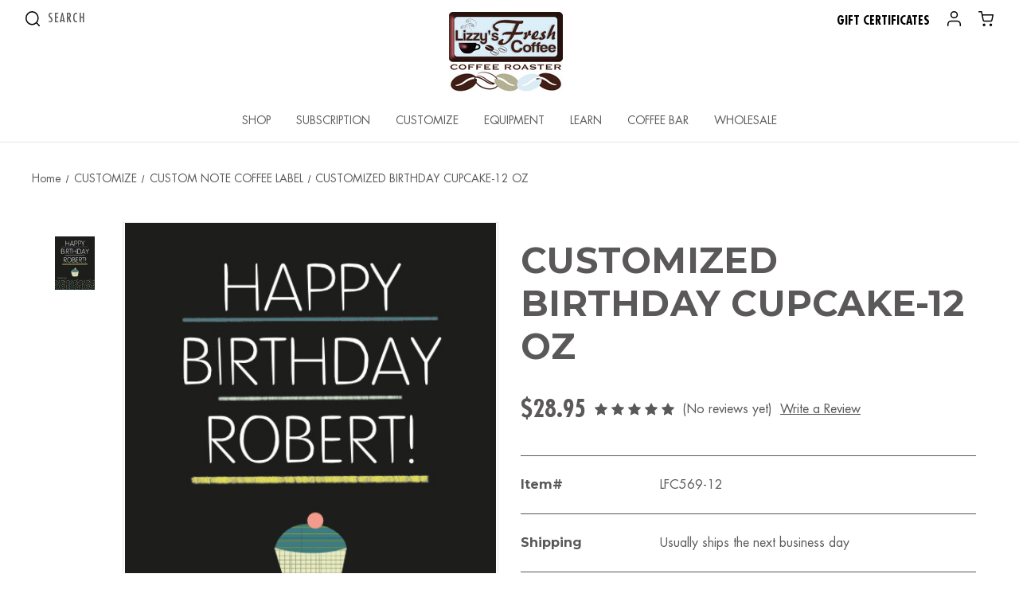

--- FILE ---
content_type: text/html; charset=UTF-8
request_url: https://www.lizzysfreshcoffee.com/coffee-custom-cake-label-12-oz/
body_size: 27574
content:


<!DOCTYPE html>
<html class="no-js" lang="en">
    <head>
        <title>Cake Customizable Coffee - Lizzy&#x27;s Fresh Coffee 12 oz</title>
        <link rel="dns-prefetch preconnect" href="https://cdn11.bigcommerce.com/s-j7rwy2u58c" crossorigin><link rel="dns-prefetch preconnect" href="https://fonts.googleapis.com/" crossorigin><link rel="dns-prefetch preconnect" href="https://fonts.gstatic.com/" crossorigin>
        <meta property="product:price:amount" content="28.95" /><meta property="product:price:currency" content="USD" /><meta property="og:url" content="https://www.lizzysfreshcoffee.com/coffee-custom-cake-label-12-oz/" /><meta property="og:site_name" content="Lizzy's Fresh Coffee" /><meta name="keywords" content="customized coffee, coffee gift"><meta name="description" content="Customize your coffee label with your own phots and text. Match with any of our signature coffees for an incredible unique coffee gif"><link rel='canonical' href='https://www.lizzysfreshcoffee.com/coffee-custom-cake-label-12-oz/' /><meta name='platform' content='bigcommerce.stencil' /><meta property="og:type" content="product" />
<meta property="og:title" content="CUSTOMIZED BIRTHDAY CUPCAKE-12 OZ" />
<meta property="og:description" content="Customize your coffee label with your own phots and text. Match with any of our signature coffees for an incredible unique coffee gif" />
<meta property="og:image" content="https://cdn11.bigcommerce.com/s-j7rwy2u58c/products/211/images/1400/BIRTHDAY_CUPCAKE__44087.1734130836.386.513.jpg?c=1" />
<meta property="og:availability" content="instock" />
<meta property="pinterest:richpins" content="enabled" />
        
         

        <link href="https://cdn11.bigcommerce.com/s-j7rwy2u58c/product_images/lizzy-fav-32.png?t&#x3D;1653909161" rel="shortcut icon">
        <meta name="viewport" content="width=device-width, initial-scale=1">
        <meta name="facebook-domain-verification" content="zd8wxzkumaueqthwgy2n3g1f09ikkd" />

        <script>
            document.documentElement.className = document.documentElement.className.replace('no-js', 'js');
        </script>

        <script>
    function browserSupportsAllFeatures() {
        return window.Promise
            && window.fetch
            && window.URL
            && window.URLSearchParams
            && window.WeakMap
            // object-fit support
            && ('objectFit' in document.documentElement.style);
    }

    function loadScript(src) {
        var js = document.createElement('script');
        js.src = src;
        js.onerror = function () {
            console.error('Failed to load polyfill script ' + src);
        };
        document.head.appendChild(js);
    }

    if (!browserSupportsAllFeatures()) {
        loadScript('https://cdn11.bigcommerce.com/s-j7rwy2u58c/stencil/a8ac2190-be9f-013d-03d0-6af31b37732f/e/820eb4e0-a87b-013e-ed89-7a4be6aec693/dist/theme-bundle.polyfills.js');
    }
</script>
        <script>window.consentManagerTranslations = `{"locale":"en","locales":{"consent_manager.data_collection_warning":"en","consent_manager.accept_all_cookies":"en","consent_manager.gdpr_settings":"en","consent_manager.data_collection_preferences":"en","consent_manager.manage_data_collection_preferences":"en","consent_manager.use_data_by_cookies":"en","consent_manager.data_categories_table":"en","consent_manager.allow":"en","consent_manager.accept":"en","consent_manager.deny":"en","consent_manager.dismiss":"en","consent_manager.reject_all":"en","consent_manager.category":"en","consent_manager.purpose":"en","consent_manager.functional_category":"en","consent_manager.functional_purpose":"en","consent_manager.analytics_category":"en","consent_manager.analytics_purpose":"en","consent_manager.targeting_category":"en","consent_manager.advertising_category":"en","consent_manager.advertising_purpose":"en","consent_manager.essential_category":"en","consent_manager.esential_purpose":"en","consent_manager.yes":"en","consent_manager.no":"en","consent_manager.not_available":"en","consent_manager.cancel":"en","consent_manager.save":"en","consent_manager.back_to_preferences":"en","consent_manager.close_without_changes":"en","consent_manager.unsaved_changes":"en","consent_manager.by_using":"en","consent_manager.agree_on_data_collection":"en","consent_manager.change_preferences":"en","consent_manager.cancel_dialog_title":"en","consent_manager.privacy_policy":"en","consent_manager.allow_category_tracking":"en","consent_manager.disallow_category_tracking":"en"},"translations":{"consent_manager.data_collection_warning":"We use cookies (and other similar technologies) to collect data to improve your shopping experience.","consent_manager.accept_all_cookies":"Accept All Cookies","consent_manager.gdpr_settings":"Settings","consent_manager.data_collection_preferences":"Website Data Collection Preferences","consent_manager.manage_data_collection_preferences":"Manage Website Data Collection Preferences","consent_manager.use_data_by_cookies":" uses data collected by cookies and JavaScript libraries to improve your shopping experience.","consent_manager.data_categories_table":"The table below outlines how we use this data by category. To opt out of a category of data collection, select 'No' and save your preferences.","consent_manager.allow":"Allow","consent_manager.accept":"Accept","consent_manager.deny":"Deny","consent_manager.dismiss":"Dismiss","consent_manager.reject_all":"Reject all","consent_manager.category":"Category","consent_manager.purpose":"Purpose","consent_manager.functional_category":"Functional","consent_manager.functional_purpose":"Enables enhanced functionality, such as videos and live chat. If you do not allow these, then some or all of these functions may not work properly.","consent_manager.analytics_category":"Analytics","consent_manager.analytics_purpose":"Provide statistical information on site usage, e.g., web analytics so we can improve this website over time.","consent_manager.targeting_category":"Targeting","consent_manager.advertising_category":"Advertising","consent_manager.advertising_purpose":"Used to create profiles or personalize content to enhance your shopping experience.","consent_manager.essential_category":"Essential","consent_manager.esential_purpose":"Essential for the site and any requested services to work, but do not perform any additional or secondary function.","consent_manager.yes":"Yes","consent_manager.no":"No","consent_manager.not_available":"N/A","consent_manager.cancel":"Cancel","consent_manager.save":"Save","consent_manager.back_to_preferences":"Back to Preferences","consent_manager.close_without_changes":"You have unsaved changes to your data collection preferences. Are you sure you want to close without saving?","consent_manager.unsaved_changes":"You have unsaved changes","consent_manager.by_using":"By using our website, you're agreeing to our","consent_manager.agree_on_data_collection":"By using our website, you're agreeing to the collection of data as described in our ","consent_manager.change_preferences":"You can change your preferences at any time","consent_manager.cancel_dialog_title":"Are you sure you want to cancel?","consent_manager.privacy_policy":"Privacy Policy","consent_manager.allow_category_tracking":"Allow [CATEGORY_NAME] tracking","consent_manager.disallow_category_tracking":"Disallow [CATEGORY_NAME] tracking"}}`;</script>

        <script>
            window.lazySizesConfig = window.lazySizesConfig || {};
            window.lazySizesConfig.loadMode = 1;
        </script>
        <script async src="https://cdn11.bigcommerce.com/s-j7rwy2u58c/stencil/a8ac2190-be9f-013d-03d0-6af31b37732f/e/820eb4e0-a87b-013e-ed89-7a4be6aec693/dist/theme-bundle.head_async.js"></script>
        
        <link href="https://fonts.googleapis.com/css?family=Montserrat:700,500,400%7CKarla:400&display=block" rel="stylesheet">

        <link rel="preload" href="https://cdn11.bigcommerce.com/s-j7rwy2u58c/stencil/a8ac2190-be9f-013d-03d0-6af31b37732f/e/820eb4e0-a87b-013e-ed89-7a4be6aec693/dist/theme-bundle.font.js" as="script">
        <script async src="https://cdn11.bigcommerce.com/s-j7rwy2u58c/stencil/a8ac2190-be9f-013d-03d0-6af31b37732f/e/820eb4e0-a87b-013e-ed89-7a4be6aec693/dist/theme-bundle.font.js"></script>

        <link data-stencil-stylesheet href="https://cdn11.bigcommerce.com/s-j7rwy2u58c/stencil/a8ac2190-be9f-013d-03d0-6af31b37732f/e/820eb4e0-a87b-013e-ed89-7a4be6aec693/css/theme-337a13c0-dc3f-013e-a3b2-36d581915ed3.css" rel="stylesheet">
        <link href="https://www.lizzysfreshcoffee.com/content/css/custom-rd-fonts.css" rel="stylesheet">
        
        <link href="https://www.lizzysfreshcoffee.com/content/css/custom-rd-web-access.css" rel="stylesheet">
        
        <!-- Start Tracking Code for analytics_facebook -->

<script>
!function(f,b,e,v,n,t,s){if(f.fbq)return;n=f.fbq=function(){n.callMethod?n.callMethod.apply(n,arguments):n.queue.push(arguments)};if(!f._fbq)f._fbq=n;n.push=n;n.loaded=!0;n.version='2.0';n.queue=[];t=b.createElement(e);t.async=!0;t.src=v;s=b.getElementsByTagName(e)[0];s.parentNode.insertBefore(t,s)}(window,document,'script','https://connect.facebook.net/en_US/fbevents.js');

fbq('set', 'autoConfig', 'false', '355797986764643');
fbq('dataProcessingOptions', ['LDU'], 0, 0);
fbq('init', '355797986764643', {"external_id":"ac1d350a-f247-4c66-9950-f0125e8f069c"});
fbq('set', 'agent', 'bigcommerce', '355797986764643');

function trackEvents() {
    var pathName = window.location.pathname;

    fbq('track', 'PageView', {}, "");

    // Search events start -- only fire if the shopper lands on the /search.php page
    if (pathName.indexOf('/search.php') === 0 && getUrlParameter('search_query')) {
        fbq('track', 'Search', {
            content_type: 'product_group',
            content_ids: [],
            search_string: getUrlParameter('search_query')
        });
    }
    // Search events end

    // Wishlist events start -- only fire if the shopper attempts to add an item to their wishlist
    if (pathName.indexOf('/wishlist.php') === 0 && getUrlParameter('added_product_id')) {
        fbq('track', 'AddToWishlist', {
            content_type: 'product_group',
            content_ids: []
        });
    }
    // Wishlist events end

    // Lead events start -- only fire if the shopper subscribes to newsletter
    if (pathName.indexOf('/subscribe.php') === 0 && getUrlParameter('result') === 'success') {
        fbq('track', 'Lead', {});
    }
    // Lead events end

    // Registration events start -- only fire if the shopper registers an account
    if (pathName.indexOf('/login.php') === 0 && getUrlParameter('action') === 'account_created') {
        fbq('track', 'CompleteRegistration', {}, "");
    }
    // Registration events end

    

    function getUrlParameter(name) {
        var cleanName = name.replace(/[\[]/, '\[').replace(/[\]]/, '\]');
        var regex = new RegExp('[\?&]' + cleanName + '=([^&#]*)');
        var results = regex.exec(window.location.search);
        return results === null ? '' : decodeURIComponent(results[1].replace(/\+/g, ' '));
    }
}

if (window.addEventListener) {
    window.addEventListener("load", trackEvents, false)
}
</script>
<noscript><img height="1" width="1" style="display:none" alt="null" src="https://www.facebook.com/tr?id=355797986764643&ev=PageView&noscript=1&a=plbigcommerce1.2&eid="/></noscript>

<!-- End Tracking Code for analytics_facebook -->

<!-- Start Tracking Code for analytics_googleanalytics4 -->

<script data-cfasync="false" src="https://cdn11.bigcommerce.com/shared/js/google_analytics4_bodl_subscribers-358423becf5d870b8b603a81de597c10f6bc7699.js" integrity="sha256-gtOfJ3Avc1pEE/hx6SKj/96cca7JvfqllWA9FTQJyfI=" crossorigin="anonymous"></script>
<script data-cfasync="false">
  (function () {
    window.dataLayer = window.dataLayer || [];

    function gtag(){
        dataLayer.push(arguments);
    }

    function initGA4(event) {
         function setupGtag() {
            function configureGtag() {
                gtag('js', new Date());
                gtag('set', 'developer_id.dMjk3Nj', true);
                gtag('config', 'G-CPY2JYB0TD');
            }

            var script = document.createElement('script');

            script.src = 'https://www.googletagmanager.com/gtag/js?id=G-CPY2JYB0TD';
            script.async = true;
            script.onload = configureGtag;

            document.head.appendChild(script);
        }

        setupGtag();

        if (typeof subscribeOnBodlEvents === 'function') {
            subscribeOnBodlEvents('G-CPY2JYB0TD', false);
        }

        window.removeEventListener(event.type, initGA4);
    }

    

    var eventName = document.readyState === 'complete' ? 'consentScriptsLoaded' : 'DOMContentLoaded';
    window.addEventListener(eventName, initGA4, false);
  })()
</script>

<!-- End Tracking Code for analytics_googleanalytics4 -->

<!-- Start Tracking Code for analytics_siteverification -->

<meta name="google-site-verification" content="gQ4s17VYSrKIqAH6kQg0xfQ5gBTblF-IgBz651hWDRw" />

<!-- End Tracking Code for analytics_siteverification -->


<script type="text/javascript" src="https://checkout-sdk.bigcommerce.com/v1/loader.js" defer ></script>
<script src="https://www.google.com/recaptcha/api.js" async defer></script>
<script type="text/javascript">
var BCData = {"product_attributes":{"sku":"LFC569-12","upc":null,"mpn":"LFC569-12","gtin":null,"weight":null,"base":true,"image":null,"stock":null,"instock":true,"stock_message":null,"purchasable":true,"purchasing_message":null,"call_for_price_message":null,"price":{"without_tax":{"formatted":"$28.95","value":28.95,"currency":"USD"},"tax_label":"Tax"}}};
</script>
<!-- Google tag (gtag.js) -->
<script async src="https://www.googletagmanager.com/gtag/js?id=G-FVXF80J6MB"></script>
<script>
  window.dataLayer = window.dataLayer || [];
  function gtag(){dataLayer.push(arguments);}
  gtag('js', new Date());

  gtag('config', 'G-FVXF80J6MB');
</script><!-- Global site tag (gtag.js) - Google Ads: AW-1037397021 -->
<script async src="https://www.googletagmanager.com/gtag/js?id=AW-1037397021"></script>
<script>
  window.dataLayer = window.dataLayer || [];
  function gtag(){dataLayer.push(arguments);}
  gtag('js', new Date());

  gtag('config', 'AW-1037397021');
  gtag('set', 'developer_id.dMjk3Nj', true);
</script>
<!-- GA4 Code Start: View Product Content -->
<script>
  gtag('event', 'view_item', {
    send_to: 'AW-1037397021',
    ecomm_pagetype: 'product',
    currency: 'USD',
    items: [{
      id: 'LFC569-12',
      name: 'CUSTOMIZED BIRTHDAY CUPCAKE-12 OZ',
      quantity: 1,
      google_business_vertical: 'retail',
      currency: "USD",
      price: 28.95,
    }],
    value: 28.95,
  });
</script>
<!-- Google Tag Manager -->
<script>(function(w,d,s,l,i){w[l]=w[l]||[];w[l].push({'gtm.start':
new Date().getTime(),event:'gtm.js'});var f=d.getElementsByTagName(s)[0],
j=d.createElement(s),dl=l!='dataLayer'?'&l='+l:'';j.async=true;j.src=
'https://www.googletagmanager.com/gtm.js?id='+i+dl;f.parentNode.insertBefore(j,f);
})(window,document,'script','dataLayer','GTM-55J566BX');</script>
<!-- End Google Tag Manager -->
 <script data-cfasync="false" src="https://microapps.bigcommerce.com/bodl-events/1.9.4/index.js" integrity="sha256-Y0tDj1qsyiKBRibKllwV0ZJ1aFlGYaHHGl/oUFoXJ7Y=" nonce="" crossorigin="anonymous"></script>
 <script data-cfasync="false" nonce="">

 (function() {
    function decodeBase64(base64) {
       const text = atob(base64);
       const length = text.length;
       const bytes = new Uint8Array(length);
       for (let i = 0; i < length; i++) {
          bytes[i] = text.charCodeAt(i);
       }
       const decoder = new TextDecoder();
       return decoder.decode(bytes);
    }
    window.bodl = JSON.parse(decodeBase64("[base64]"));
 })()

 </script>

<script nonce="">
(function () {
    var xmlHttp = new XMLHttpRequest();

    xmlHttp.open('POST', 'https://bes.gcp.data.bigcommerce.com/nobot');
    xmlHttp.setRequestHeader('Content-Type', 'application/json');
    xmlHttp.send('{"store_id":"1002438380","timezone_offset":"-6.0","timestamp":"2026-01-29T17:03:28.80992400Z","visit_id":"ec5aa7f8-d009-437f-bc71-e24e22fb9a05","channel_id":1}');
})();
</script>


        <link rel="preload" href="https://cdn11.bigcommerce.com/s-j7rwy2u58c/stencil/a8ac2190-be9f-013d-03d0-6af31b37732f/e/820eb4e0-a87b-013e-ed89-7a4be6aec693/dist/theme-bundle.main.js" as="script">
        
         <!-- begin pinterest code -->
        <meta name="p:domain_verify" content="c6b9e1be3e82f71d9565615bb5478ca7"/>
        <!-- end pinterest code -->

    </head>
    <body id="product-body">
        
        <svg data-src="https://cdn11.bigcommerce.com/s-j7rwy2u58c/stencil/a8ac2190-be9f-013d-03d0-6af31b37732f/e/820eb4e0-a87b-013e-ed89-7a4be6aec693/img/icon-sprite.svg" class="icons-svg-sprite"></svg>
        <a href="#main-content" class="skip-to-main-link">Skip to main content</a>

<!--
<div class="banners announcementbar" data-banner-location="top">
    <div class="announcementbar" data-event-type="promotion" data-entity-id="" data-name="" data-position="" data-banner-id="">
        <div data-event-type="promotion-click">
            Members enjoy big savings on all coffee orders when purchasing one of our Coffee Passports
        </div>
        <div data-event-type="promotion-click">
            Our website is going through maintenance at this time. Please check back in 24-48 hours or feel free to email your order to orders@lizzysfreshcoffee.com
        </div>
    </div>
</div>
-->
 


<header class="header" role="banner">
    <a href="#" class="mobileMenu-toggle" data-mobile-menu-toggle="menu">
        <span class="mobileMenu-toggleIcon">Toggle menu</span>
    </a>
    <nav class="navUser customheader">
        
    <ul class="navUser-section navUser-section--alt">
        <li class="navUser-item">
            <button class="navUser-action navUser-action--quickSearch"
               type="button"
               id="quick-search-expand"
               data-search="quickSearch"
               aria-controls="quickSearch"
               aria-label="Search"
            >
               <img src="https://www.lizzysfreshcoffee.com/content/images/serarch.svg" alt="Search" title="Search"> <span>Search</span>
            </button>
        </li>
    </ul>
        <div class="header-logo header-logo--center">
            <a href="https://www.lizzysfreshcoffee.com/" class="header-logo__link" data-header-logo-link>
        <div class="header-logo-image-container">
            <img class="header-logo-image"
                 src="https://cdn11.bigcommerce.com/s-j7rwy2u58c/images/stencil/250x100/logo_2018_beans_sm_1658238963__93671.original.jpg"
                 srcset="https://cdn11.bigcommerce.com/s-j7rwy2u58c/images/stencil/250x100/logo_2018_beans_sm_1658238963__93671.original.jpg 1x, https://cdn11.bigcommerce.com/s-j7rwy2u58c/images/stencil/500x200/logo_2018_beans_sm_1658238963__93671.original.jpg 2x"
                 alt="Lizzy&#x27;s Fresh Coffee"
                 title="Lizzy&#x27;s Fresh Coffee">
        </div>
</a>
        </div>
    <ul class="navUser-section navUser-section--alt">
        <li class="navUser-item">
            <a class="navUser-action navUser-item--compare"
               href="/compare"
               data-compare-nav
               aria-label="Compare"
            >
                Compare <span class="countPill countPill--positive countPill--alt"></span>
            </a>
        </li>
        
            <li class="navUser-item">
                <a class="navUser-action"
                   href="/giftcertificates.php"
                   aria-label="Gift Certificates"
                >
                    Gift Certificates
                </a>
            </li>
        <li class="navUser-item navUser-item--account">
                <a class="navUser-action"
                   href="/login.php"
                   aria-label111="Sign in"
                   aria-label="Account"
                >
                   
                    <svg xmlns="http://www.w3.org/2000/svg" width="16.611" height="18.5" viewBox="0 0 16.611 18.5">
                      <g id="Icon_feather-user" data-name="Icon feather-user" transform="translate(0.75 0.75)">
                        <path id="Path_1" data-name="Path 1" d="M21.111,28.034V26.189A3.734,3.734,0,0,0,17.333,22.5H9.778A3.734,3.734,0,0,0,6,26.189v1.845" transform="translate(-6 -11.034)" fill="none" stroke="#000" stroke-linecap="round" stroke-linejoin="round" stroke-width="1.5"/>
                        <path id="Path_2" data-name="Path 2" d="M19.732,8.189a3.781,3.781,0,0,1-3.866,3.689A3.781,3.781,0,0,1,12,8.189,3.781,3.781,0,0,1,15.866,4.5,3.781,3.781,0,0,1,19.732,8.189Z" transform="translate(-8.311 -4.5)" fill="none" stroke="#000" stroke-linecap="round" stroke-linejoin="round" stroke-width="1.5"/>
                      </g>
                    </svg>
                </a>
                    <span class="navUser-or">or</span>
                    <a class="navUser-action"
                       href="/login.php?action&#x3D;create_account"
                       aria-label="Register"
                    >
                        Register
                    </a>
        </li>
        <li class="navUser-item navUser-item--cart">
            <a class="navUser-action"
               data-cart-preview
               data-dropdown="cart-preview-dropdown"
               data-options="align:right"
               href="/cart.php"
               aria-label="Cart with 0 items"
            >
                <span class="navUser-item-cartLabel">
                    
                    <svg xmlns="http://www.w3.org/2000/svg" width="19.31" height="18.5" viewBox="0 0 19.31 18.5">
                      <g id="Icon_feather-shopping-cart" data-name="Icon feather-shopping-cart" transform="translate(0.75 0.75)">
                        <path id="Path_5" data-name="Path 5" d="M13.845,30.922A.922.922,0,1,1,12.922,30,.922.922,0,0,1,13.845,30.922Z" transform="translate(-6.412 -14.845)" fill="none" stroke="#000" stroke-linecap="round" stroke-linejoin="round" stroke-width="1.5"/>
                        <path id="Path_6" data-name="Path 6" d="M30.345,30.922A.922.922,0,1,1,29.422,30,.922.922,0,0,1,30.345,30.922Z" transform="translate(-14.38 -14.845)" fill="none" stroke="#000" stroke-linecap="round" stroke-linejoin="round" stroke-width="1.5"/>
                        <path id="Path_7" data-name="Path 7" d="M1.5,1.5H4.738l2.17,10.235a1.6,1.6,0,0,0,1.619,1.231H16.4a1.6,1.6,0,0,0,1.619-1.231l1.3-6.413H5.548" transform="translate(-1.5 -1.5)" fill="none" stroke="#000" stroke-linecap="round" stroke-linejoin="round" stroke-width="1.5"/>
                      </g>
                    </svg>
                </span>
                <span class="countPill cart-quantity"></span>
            </a>

            <div class="dropdown-menu" id="cart-preview-dropdown" data-dropdown-content aria-hidden="true"></div>
        </li>
    </ul>
    <div class="dropdown dropdown--quickSearch" id="quickSearch" aria-hidden="true" data-prevent-quick-search-close>
        <div class="container">
    <form class="form" onsubmit="return false" data-url="/search.php" data-quick-search-form>
        <fieldset class="form-fieldset">
            <div class="form-field">
                <label class="is-srOnly" for="nav-quick-search">Search</label>
                <input class="form-input"
                       data-search-quick
                       name="nav-quick-search"
                       id="nav-quick-search"
                       data-error-message="Search field cannot be empty."
                       placeholder="Search the store"
                       autocomplete="off"
                >
            </div>
        </fieldset>
    </form>
    <section class="quickSearchResults" data-bind="html: results"></section>
    <p role="status"
       aria-live="polite"
       class="aria-description--hidden"
       data-search-aria-message-predefined-text="product results for"
    ></p>
</div>
    </div>
</nav>
    
    <div class="navPages-container" id="menu" data-menu>
        <nav class="navPages">
    <div class="navPages-quickSearch">
        <div class="container">
    <form class="form" onsubmit="return false" data-url="/search.php" data-quick-search-form>
        <fieldset class="form-fieldset">
            <div class="form-field">
                <label class="is-srOnly" for="nav-menu-quick-search">Search</label>
                <input class="form-input"
                       data-search-quick
                       name="nav-menu-quick-search"
                       id="nav-menu-quick-search"
                       data-error-message="Search field cannot be empty."
                       placeholder="Search the store"
                       autocomplete="off"
                >
            </div>
        </fieldset>
    </form>
    <section class="quickSearchResults" data-bind="html: results"></section>
    <p role="status"
       aria-live="polite"
       class="aria-description--hidden"
       data-search-aria-message-predefined-text="product results for"
    ></p>
</div>
    </div>
    <ul class="navPages-list">
        
<li class="navPages-item"> <a class="navPages-action has-subMenu" href="" data-collapsible="navPages-shop"> SHOP<i class="icon navPages-action-moreIcon" aria-hidden="true">
  <svg>
    <use xlink:href="#icon-chevron-down" />
  </svg>
  </i></a>
  <div class="navPage-subMenu" id="navPages-shop" aria-hidden="true" tabindex="-1">
    <ul class="navPage-subMenu-list">
      <li class="navPage-subMenu-item"> <a class="navPage-subMenu-action navPages-action" href="/coffee-12-ounce/" aria-label="COFFEE 12 OZ" title="COFFEE 12 OZ">COFFEE 12 OZ</a> </li>
      <li class="navPage-subMenu-item"> <a class="navPage-subMenu-action navPages-action" href="/coffee-2-5-pound/" aria-label="COFFEE 2 & 5 LB" title="COFFEE 2 & 5 LB">COFFEE 2 & 5 LB</a> </li>
      <li class="navPage-subMenu-item"> <a class="navPage-subMenu-action navPages-action" href="/gem-edition/" aria-label="Gem Edition" title="Gem Edition">Gem Edition</a> </li>
      <li class="navPage-subMenu-item"> <a class="navPage-subMenu-action navPages-action" href="/lizzydot-12-pack/" aria-label="LizzyDot 12 Pack" title="LizzyDot 12 Pack">LizzyDot 12 Pack</a> </li>
      <li class="navPage-subMenu-item"> <a class="navPage-subMenu-action navPages-action" href="/coffee-sun-valley/" aria-label="COFFEE SUN VALLEY" title="COFFEE SUN VALLEY">COFFEE SUN VALLEY</a> </li>
      <li class="navPage-subMenu-item"> <a class="navPage-subMenu-action navPages-action" href="/coffee-cold-brew/" aria-label="COLD BREW" title="COLD BREW">COLD BREW</a> </li>
      <li class="navPage-subMenu-item"> <a class="navPage-subMenu-action navPages-action" href="/house-made-chocolate/" aria-label="CHOCOLATE" title="CHOCOLATE">CHOCOLATE</a> </li>
      <li class="navPage-subMenu-item"> <a class="navPage-subMenu-action navPages-action" href="/gift-boxes/" aria-label="GIFT BOXES" title="GIFT BOXES">GIFT BOXES</a> </li>
      <li class="navPage-subMenu-item"> <a class="navPage-subMenu-action navPages-action" href="/e-gift-certificates/" aria-label="GIFT CARDS" title="GIFT CARDS">GIFT CARDS</a> </li>
    </ul>
    <div class="rd-menu-image"> <img src="https://www.lizzysfreshcoffee.com/product_images/homepage-images/top-menu-banner-shop-coffee-1.webp" data-src="https://www.lizzysfreshcoffee.com/product_images/homepage-images/top-menu-banner-shop-coffee-1.webp" title="Shop" alt="Shop" loading="lazy"> </div>
  </div>
</li>

<li class="navPages-item navPages-item-page"> <a class="navPages-action activePage" href="/subscription/" aria-label="SUBSCRIPTION" title="SUBSCRIPTION">SUBSCRIPTION</a> </li>

<li class="navPages-item"> <a class="navPages-action has-subMenu" href="" data-collapsible="navPages-customize"> CUSTOMIZE<i class="icon navPages-action-moreIcon" aria-hidden="true">
  <svg>
    <use xlink:href="#icon-chevron-down" />
  </svg>
  </i></a>
  <div class="navPage-subMenu" id="navPages-customize" aria-hidden="true" tabindex="-1">
    <ul class="navPage-subMenu-list">
        <li class="navPage-subMenu-item"> <a class="navPage-subMenu-action navPages-action" href="/custom-holiday-photo-coffee-label/" aria-label="CUSTOM HOLIDAY" title="CUSTOM HOLIDAY">CUSTOM HOLIDAY</a> </li>
      <li class="navPage-subMenu-item"> <a class="navPage-subMenu-action navPages-action" href="/custom-photo-coffee-label/" aria-label="CUSTOM PHOTO" title="CUSTOM PHOTO">CUSTOM PHOTO</a> </li>
      <li class="navPage-subMenu-item"> <a class="navPage-subMenu-action navPages-action" href="/customize/custom-business-labels/" aria-label="CUSTOM BUSINESS" title="CUSTOM BUSINESS">CUSTOM BUSINESS</a> </li>
      <li class="navPage-subMenu-item"> <a class="navPage-subMenu-action navPages-action" href="/custom-your-graphics-art-label/" aria-label="CUSTOM YOUR GRAPHICS" title="CUSTOM YOUR GRAPHICS">CUSTOM YOUR GRAPHICS</a> </li>
      <li class="navPage-subMenu-item"> <a class="navPage-subMenu-action navPages-action" href="/custom-special-event-coffee-label/" aria-label="CUSTOM SPECIAL EVENT" title="CUSTOM SPECIAL EVENT">CUSTOM SPECIAL EVENT</a> </li>
      <li class="navPage-subMenu-item"> <a class="navPage-subMenu-action navPages-action" href="/customize/custom-note-coffee-label/" aria-label="CUSTOM NOTE" title="CUSTOM NOTE">CUSTOM NOTE</a> </li>
      <li class="navPage-subMenu-item"> <a class="navPage-subMenu-action navPages-action" href="/video-how-to-create-a-custom-coffee-label/" aria-label="HOW TO" title="HOW TO">HOW TO</a> </li>
    </ul>
    <div class="rd-menu-image"> <img class="lazyload" src="https://www.lizzysfreshcoffee.com/product_images/homepage-images/top-menu-banner-customized-label-1.webp" data-src="https://www.lizzysfreshcoffee.com/product_images/homepage-images/top-menu-banner-customized-label-1.webp" title="Customize" alt="Customize"> </div>
  </div>
</li>

<li class="navPages-item"> <a class="navPages-action has-subMenu" href="" data-collapsible="navPages-equipment"> EQUIPMENT<i class="icon navPages-action-moreIcon" aria-hidden="true">
  <svg>
    <use xlink:href="#icon-chevron-down" />
  </svg>
  </i></a>
  <div class="navPage-subMenu" id="navPages-equipment" aria-hidden="true" tabindex="-1">
    <ul class="navPage-subMenu-list">
      <li class="navPage-subMenu-item"> <a class="navPage-subMenu-action navPages-action" href="/mugs/" aria-label="MUGS" title="MUGS ">MUGS</a> </li>
      <li class="navPage-subMenu-item"> <a class="navPage-subMenu-action navPages-action" href="/coffee-grinders/" aria-label="COFFEE GRINDERS " title="COFFEE GRINDERS ">COFFEE GRINDERS</a> </li>
      <li class="navPage-subMenu-item"> <a class="navPage-subMenu-action navPages-action" href="/press-coffee-brewers/" aria-label="PRESS COFFEE BREWERS " title="PRESS COFFEE BREWERS ">PRESS COFFEE BREWERS</a> </li>
      <li class="navPage-subMenu-item"> <a class="navPage-subMenu-action navPages-action" href="/kettles/" aria-label="KETTLES " title="KETTLES ">KETTLES</a> </li>
      <li class="navPage-subMenu-item"> <a class="navPage-subMenu-action navPages-action" href="/espresso-machines/" aria-label="ESPRESSO MACHINES " title="ESPRESSO MACHINES ">ESPRESSO MACHINES</a> </li>
      <li class="navPage-subMenu-item"> <a class="navPage-subMenu-action navPages-action" href="/pour-over-coffee-brewers/" aria-label="POUR OVER COFFEE BREWERS " title="POUR OVER COFFEE BREWERS ">POUR OVER COFFEE BREWERS</a> </li>
    </ul>
    <ul class="navPage-subMenu-list">
      <li class="navPage-subMenu-item"> <a class="navPage-subMenu-action navPages-action" href="/aeropress-coffee-brewer/" aria-label="AEROPRESS COFFEE BREWER " title="AEROPRESS COFFEE BREWER ">AEROPRESS COFFEE BREWER</a> </li>
      <li class="navPage-subMenu-item"> <a class="navPage-subMenu-action navPages-action" href="/coffee-storage/" aria-label="COFFEE STORAGE " title="COFFEE STORAGE ">COFFEE STORAGE</a> </li>
      <li class="navPage-subMenu-item"> <a class="navPage-subMenu-action navPages-action" href="/drip-coffee-brewers/" aria-label="DRIP COFFEE BREWERS " title="DRIP COFFEE BREWERS ">DRIP COFFEE BREWERS</a> </li>
      <li class="navPage-subMenu-item"> <a class="navPage-subMenu-action navPages-action" href="/bialetti-moka-express-stovetop-brewers/" aria-label="BIALETTI MOKA EXPRESS STOVETOP BREWERS  " title="BIALETTI MOKA EXPRESS STOVETOP BREWERS">BIALETTI MOKA EXPRESS STOVETOP BREWERS</a> </li>
      <li class="navPage-subMenu-item"> <a class="navPage-subMenu-action navPages-action" href="/chemex-coffee-brewers/" aria-label="CHEMEX COFFEE BREWERS " title="CHEMEX COFFEE BREWERS ">CHEMEX COFFEE BREWERS</a> </li>
      <li class="navPage-subMenu-item"> <a class="navPage-subMenu-action navPages-action" href="/cold-coffee-brewers/" aria-label="COLD COFFEE BREWERS " title="COLD COFFEE BREWERS ">COLD COFFEE BREWERS</a> </li>
    </ul>
    <ul class="navPage-subMenu-list">
      <li class="navPage-subMenu-item"> <a class="navPage-subMenu-action navPages-action" href="/clever-coffee-dripper/" aria-label="CLEVER COFFEE DRIPPER " title="CLEVER COFFEE DRIPPER ">CLEVER COFFEE DRIPPER</a> </li>
      <li class="navPage-subMenu-item"> <a class="navPage-subMenu-action navPages-action" href="/coffee-accessories/" aria-label="COFFEE ACCESSORIES " title="COFFEE ACCESSORIES ">COFFEE ACCESSORIES</a> </li>
      <li class="navPage-subMenu-item"> <a class="navPage-subMenu-action navPages-action" href="/coffee-equipment-cleaning/" aria-label="COFFEE EQUIPMENT CLEANING " title="COFFEE EQUIPMENT CLEANING ">COFFEE EQUIPMENT CLEANING</a> </li>
      <li class="navPage-subMenu-item"> <a class="navPage-subMenu-action navPages-action" href="/lizzys-gear-and-apparel/" aria-label="LIZZY'S GEAR & APPAREL " title="LIZZY'S GEAR &apm; APPAREL ">LIZZY'S GEAR &amp; APPAREL</a> </li>
    </ul>
    <div class="rd-menu-image"> <img src="https://www.lizzysfreshcoffee.com/product_images/homepage-images/top-menu-banner-equipment-1.webp" data-src="https://www.lizzysfreshcoffee.com/product_images/homepage-images/top-menu-banner-equipment-1.webp" title="Equipment" alt="Equipment" loading="lazy"> </div>
  </div>
</li>

<li class="navPages-item"> <a class="navPages-action has-subMenu" href="" data-collapsible="navPages-learn"> LEARN<i class="icon navPages-action-moreIcon" aria-hidden="true">
  <svg>
    <use xlink:href="#icon-chevron-down" />
  </svg>
  </i></a>
  <div class="navPage-subMenu" id="navPages-learn" aria-hidden="true" tabindex="-1">
    <ul class="navPage-subMenu-list">
      <li class="navPage-subMenu-item">
        <p class="navPage-subMenu-action navPages-action"><b><a class=" notextdecoration" href="/coffee-how-to-guides/" aria-label="HOW TO GUIDES" title="HOW TO GUIDES">HOW TO GUIDES</a></b></p>
      </li>
      <li class="navPage-subMenu-item"> <a class="navPage-subMenu-action navPages-action" href="/home-coffee-tips/" aria-label="COFFEE TIPS" title="COFFEE TIPS">COFFEE TIPS</a> </li>
      <li class="navPage-subMenu-item"> <a class="navPage-subMenu-action navPages-action" href="/how-to-brew-coffee/" aria-label="BREWING" title="BREWING">BREWING</a> </li>
      <li class="navPage-subMenu-item"> <a class="navPage-subMenu-action navPages-action" href="/how-to-grind-coffee/" aria-label="GRINDING" title="GRINDING">GRINDING</a> </li>
      <li class="navPage-subMenu-item"> <a class="navPage-subMenu-action navPages-action" href="/how-to-store-coffee/" aria-label="STORING" title="STORING">STORING</a> </li>
      <li class="navPage-subMenu-item"> <a class="navPage-subMenu-action navPages-action" href="/how-to-clean-an-espresso-machine/" aria-label="ESPRESSO MACHINE CLEAN" title="ESPRESSO MACHINE CLEAN">ESPRESSO MACHINE CLEAN</a> </li>
    </ul>
    <ul class="navPage-subMenu-list">
      <li class="navPage-subMenu-item">
        <p class="navPage-subMenu-action navPages-action"><b><a class=" notextdecoration" href="/coffee-video/" aria-label="VIDEOS" title="VIDEOS">VIDEOS</a></b></p>
      </li>
      <li class="navPage-subMenu-item"> <a class="navPage-subMenu-action navPages-action" href="/video-making-great-coffee-tips/" aria-label="MAKE COFFEE" title="MAKE COFFEE">MAKE COFFEE</a> </li>
      <li class="navPage-subMenu-item"> <a class="navPage-subMenu-action navPages-action" href="/video-how-to-store-coffee/" aria-label="STORING" title="STORING">STORING</a> </li>
      <li class="navPage-subMenu-item"> <a class="navPage-subMenu-action navPages-action" href="/video-how-to-make-espresso/" aria-label="ESPRESSO" title="ESPRESSO">ESPRESSO</a> </li>
      <li class="navPage-subMenu-item"> <a class="navPage-subMenu-action navPages-action" href="/video-how-to-steam-milk-for-a-latte/" aria-label="MILK STEAM" title="MILK STEAM">MILK STEAM</a> </li>
      <li class="navPage-subMenu-item"> <a class="navPage-subMenu-action navPages-action" href="/video-how-to-make-a-latte/" aria-label="MAKE LATTE" title="MAKE LATTE">MAKE LATTE</a> </li>
      <li class="navPage-subMenu-item"> <a class="navPage-subMenu-action navPages-action" href="/video-festive-latte-art/" aria-label="LATTE ART" title="LATTE ART">LATTE ART</a> </li>
      <li class="navPage-subMenu-item"> <a class="navPage-subMenu-action navPages-action" href="/videos-from-the-lizzys-coffee-bar/" aria-label="AROUND THE ROASTERIE" title="AROUND THE ROASTERIE">AROUND THE ROASTERIE</a> </li>
    </ul>
    <ul class="navPage-subMenu-list">
      <li class="navPage-subMenu-item">
        <p class="navPage-subMenu-action navPages-action"><b><a class=" notextdecoration" href="/about-our-coffee/" aria-label="ABOUT LIZZY'S" title="ABOUT LIZZY'S">ABOUT LIZZY'S</a></b></p>
      </li>
      <li class="navPage-subMenu-item"> <a class="navPage-subMenu-action navPages-action" href="/blog/" aria-label="Blog" title="Blog">Blog</a> </li>
      <li class="navPage-subMenu-item"> <a class="navPage-subMenu-action navPages-action" href="/our-story/" aria-label="OUR STORY" title="OUR STORY">OUR STORY</a> </li>
      <li class="navPage-subMenu-item"> <a class="navPage-subMenu-action navPages-action" href="/about-our-coffee/" aria-label="OUR COFFEE" title="OUR COFFEE">OUR COFFEE</a> </li>
      <li class="navPage-subMenu-item"> <a class="navPage-subMenu-action navPages-action" href="/jobs-at-lizzys-fresh-coffee/" aria-label="JOBS" title="JOBS">JOBS</a> </li>
      <li class="navPage-subMenu-item"> <a class="navPage-subMenu-action navPages-action" href="/events/" aria-label="EVENTS" title="EVENTS">EVENTS</a> </li>
      <li class="navPage-subMenu-item"> <a class="navPage-subMenu-action navPages-action" href="/coffee-classes-at-lizzys/" aria-label="CLASSES" title="CLASSES">CLASSES</a> </li>
    </ul>
    <div class="rd-menu-image"> <img src="https://www.lizzysfreshcoffee.com/product_images/homepage-images/top-menu-banner-learn-1.webp" data-src="https://www.lizzysfreshcoffee.com/product_images/homepage-images/top-menu-banner-learn-1.webp" title="Learn" alt="Learn" loading="lazy"> </div>
  </div>
</li>

<li class="navPages-item"> <a class="navPages-action has-subMenu" href="" data-collapsible="navPages-coffeebar"> COFFEE BAR<i class="icon navPages-action-moreIcon" aria-hidden="true">
  <svg>
    <use xlink:href="#icon-chevron-down" />
  </svg>
  </i></a>
  <div class="navPage-subMenu" id="navPages-coffeebar" aria-hidden="true" tabindex="-1">
    <ul class="navPage-subMenu-list">
      <li class="navPage-subMenu-item"> <a class="navPage-subMenu-action navPages-action" href="/lizzy-s-coffee-bar/" aria-label="ABOUT THE BAR" title="ABOUT THE BAR">ABOUT THE BAR</a> </li>
      <li class="navPage-subMenu-item"> <a class="navPage-subMenu-action navPages-action" href="/coffee-bar/" aria-label="PLACE COFFEE BAR ORDER" title="PLACE COFFEE BAR ORDER">PLACE COFFEE BAR ORDER</a> </li>
      <li class="navPage-subMenu-item"> <a class="navPage-subMenu-action navPages-action" href="/office-event-coffee-service/" aria-label="OFFICE & EVENT COFFEE SERVICE" title="OFFICE & EVENT COFFEE SERVICE">OFFICE & EVENT COFFEE SERVICE</a> </li>
    </ul>
    <div class="rd-menu-image"> <img src="https://www.lizzysfreshcoffee.com/product_images/homepage-images/top-menu-banner-coffee-bar-1.webp" data-src="https://www.lizzysfreshcoffee.com/product_images/homepage-images/top-menu-banner-coffee-bar-1.webp" title="COFFEE BAR" alt="COFFEE BAR" loading="lazy"> </div>
  </div>
</li>

<li class="navPages-item"> <a class="navPages-action has-subMenu" href="" data-collapsible="navPages-wholesale"> WHOLESALE<i class="icon navPages-action-moreIcon" aria-hidden="true">
  <svg>
    <use xlink:href="#icon-chevron-down" />
  </svg>
  </i></a>
  <div class="navPage-subMenu" id="navPages-wholesale" aria-hidden="true" tabindex="-1">
    <ul class="navPage-subMenu-list">
      <li class="navPage-subMenu-item"> <a class="navPage-subMenu-action navPages-action" href="/coffee-wholesale-for-cafe/" aria-label="WHOLESALE FOR CAFE OR RESTAURANT" title="WHOLESALE FOR CAFE OR RESTAURANT"> WHOLESALE FOR CAFE OR RESTAURANT </a> </li>
      <li class="navPage-subMenu-item"> <a class="navPage-subMenu-action navPages-action" href="/coffee-private-label/" aria-label="PRIVATE LABEL" title="PRIVATE LABEL">PRIVATE LABEL</a> </li>
      <li class="navPage-subMenu-item"> <a class="navPage-subMenu-action navPages-action" href="/wholesale-for-office/" aria-label="WHOLESALE FOR OFFICE" title="WHOLESALE FOR OFFICE">WHOLESALE FOR OFFICE</a> </li>
      <li class="navPage-subMenu-item"> <a class="navPage-subMenu-action navPages-action" href="/coffee-wholesale-for-remote-teams/" aria-label="WHOLESALE FOR REMOTE TEAMS" title="WHOLESALE FOR REMOTE TEAMS">WHOLESALE FOR REMOTE TEAMS</a> </li>
      <li class="navPage-subMenu-item"> <a class="navPage-subMenu-action navPages-action" href="/coffee-equipment-lease-financing/" aria-label="COFFEE EQUIPMENT LEASE FINANCING" title="COFFEE EQUIPMENT LEASE FINANCING">COFFEE EQUIPMENT LEASE FINANCING</a> </li>
    </ul>
    <div class="rd-menu-image"> <img src="https://www.lizzysfreshcoffee.com/product_images/homepage-images/top-menu-banner-wholesale-1.webp" data-src="https://www.lizzysfreshcoffee.com/product_images/homepage-images/top-menu-banner-wholesale-1.webp" title="WHOLESALE" alt="WHOLESALE" loading="lazy"> </div>
  </div>
</li>
        
    </ul>
    <ul class="navPages-list navPages-list--user">
            <li class="navPages-item">
                <a class="navPages-action"
                   href="/giftcertificates.php"
                   aria-label="Gift Certificates"
                >
                    Gift Certificates
                </a>
            </li>
            <li class="navPages-item">
                <a class="navPages-action"
                   href="/login.php"
                   aria-label="Sign in"
                >
                    Sign in
                </a>
                    or
                    <a class="navPages-action"
                       href="/login.php?action&#x3D;create_account"
                       aria-label="Register"
                    >
                        Register
                    </a>
            </li>
    </ul>
</nav>
    </div>
</header>
<div data-content-region="header_bottom--global"></div>


<div data-content-region="header_bottom"></div>
        <main class="body" id="main-content" role="main" data-currency-code="USD">
     
        
        <div class="container">
            <div id="rd-home-collage-section"><div data-content-region="home_collage"></div></div>
        </div>
        <div id="rd-home-newsletter-img-section">
            <div data-content-region="home_newsletter_img"></div>
        </div>
        
        <div class="container"><div id="rd-home-blog-post-section"><div data-content-region="home_blog_post"></div></div></div>
        <div class="container"><div id="rd-home-blog-post-section-new"><div data-content-region="home_blog_post_new"></div></div></div>
            
        <div id="rd-home-video-section">
            <div class="container">
                <div data-content-region="home_video_section"></div>
                <div data-content-region="home_video_content_section"></div>
            </div>
        </div>

    <div class="container">
        <div data-content-region="pagetop_container_add_section1"></div>
        <div data-content-region="pagetop_container_add_section1"></div>
        
    <nav aria-label="Breadcrumb" id="main-breadcrumbs">
    <ol class="breadcrumbs">
                <li class="breadcrumb ">
                    <a class="breadcrumb-label"
                       href="https://www.lizzysfreshcoffee.com/"
                       
                    >
                        <span>Home</span>
                    </a>
                </li>
                <li class="breadcrumb ">
                    <a class="breadcrumb-label"
                       href="https://www.lizzysfreshcoffee.com/customize/"
                       
                    >
                        <span>CUSTOMIZE</span>
                    </a>
                </li>
                <li class="breadcrumb ">
                    <a class="breadcrumb-label"
                       href="https://www.lizzysfreshcoffee.com/customize/custom-note-coffee-label/"
                       
                    >
                        <span>CUSTOM NOTE COFFEE LABEL</span>
                    </a>
                </li>
                <li class="breadcrumb is-active">
                    <a class="breadcrumb-label"
                       href="https://www.lizzysfreshcoffee.com/coffee-custom-cake-label-12-oz/"
                       aria-current="page"
                    >
                        <span>CUSTOMIZED BIRTHDAY CUPCAKE-12 OZ</span>
                    </a>
                </li>
    </ol>
</nav>

<script type="application/ld+json">
{
    "@context": "https://schema.org",
    "@type": "BreadcrumbList",
    "itemListElement":
    [
        {
            "@type": "ListItem",
            "position": 1,
            "item": {
                "@id": "https://www.lizzysfreshcoffee.com/",
                "name": "Home"
            }
        },
        {
            "@type": "ListItem",
            "position": 2,
            "item": {
                "@id": "https://www.lizzysfreshcoffee.com/customize/",
                "name": "CUSTOMIZE"
            }
        },
        {
            "@type": "ListItem",
            "position": 3,
            "item": {
                "@id": "https://www.lizzysfreshcoffee.com/customize/custom-note-coffee-label/",
                "name": "CUSTOM NOTE COFFEE LABEL"
            }
        },
        {
            "@type": "ListItem",
            "position": 4,
            "item": {
                "@id": "https://www.lizzysfreshcoffee.com/coffee-custom-cake-label-12-oz/",
                "name": "CUSTOMIZED BIRTHDAY CUPCAKE-12 OZ"
            }
        }
    ]
}
</script>


    <div>
        <div class="productView"
>


    <section class="productView-images" data-image-gallery>
        <figure class="productView-image"
                data-image-gallery-main
                data-zoom-image="https://cdn11.bigcommerce.com/s-j7rwy2u58c/images/stencil/1280x1280/products/211/1400/BIRTHDAY_CUPCAKE__44087.1734130836.jpg?c=1"
                >
            <div class="productView-img-container">
                    <a href="https://cdn11.bigcommerce.com/s-j7rwy2u58c/images/stencil/1280x1280/products/211/1400/BIRTHDAY_CUPCAKE__44087.1734130836.jpg?c=1"
                        target="_blank">
                <img src="https://cdn11.bigcommerce.com/s-j7rwy2u58c/images/stencil/500x659/products/211/1400/BIRTHDAY_CUPCAKE__44087.1734130836.jpg?c=1" alt="CUSTOMIZED BIRTHDAY CUPCAKE-12 OZ" title="CUSTOMIZED BIRTHDAY CUPCAKE-12 OZ" data-sizes="auto"
    srcset="https://cdn11.bigcommerce.com/s-j7rwy2u58c/images/stencil/80w/products/211/1400/BIRTHDAY_CUPCAKE__44087.1734130836.jpg?c=1"
data-srcset="https://cdn11.bigcommerce.com/s-j7rwy2u58c/images/stencil/80w/products/211/1400/BIRTHDAY_CUPCAKE__44087.1734130836.jpg?c=1 80w, https://cdn11.bigcommerce.com/s-j7rwy2u58c/images/stencil/160w/products/211/1400/BIRTHDAY_CUPCAKE__44087.1734130836.jpg?c=1 160w, https://cdn11.bigcommerce.com/s-j7rwy2u58c/images/stencil/320w/products/211/1400/BIRTHDAY_CUPCAKE__44087.1734130836.jpg?c=1 320w, https://cdn11.bigcommerce.com/s-j7rwy2u58c/images/stencil/640w/products/211/1400/BIRTHDAY_CUPCAKE__44087.1734130836.jpg?c=1 640w, https://cdn11.bigcommerce.com/s-j7rwy2u58c/images/stencil/960w/products/211/1400/BIRTHDAY_CUPCAKE__44087.1734130836.jpg?c=1 960w, https://cdn11.bigcommerce.com/s-j7rwy2u58c/images/stencil/1280w/products/211/1400/BIRTHDAY_CUPCAKE__44087.1734130836.jpg?c=1 1280w, https://cdn11.bigcommerce.com/s-j7rwy2u58c/images/stencil/1920w/products/211/1400/BIRTHDAY_CUPCAKE__44087.1734130836.jpg?c=1 1920w, https://cdn11.bigcommerce.com/s-j7rwy2u58c/images/stencil/2560w/products/211/1400/BIRTHDAY_CUPCAKE__44087.1734130836.jpg?c=1 2560w"

class="lazyload productView-image--default"

data-main-image />
                    </a>
            </div>
        </figure>
        <ul class="productView-thumbnails">
                <li class="productView-thumbnail">
                    <a
                        class="productView-thumbnail-link"
                        href="https://cdn11.bigcommerce.com/s-j7rwy2u58c/images/stencil/1280x1280/products/211/1400/BIRTHDAY_CUPCAKE__44087.1734130836.jpg?c=1"
                        data-image-gallery-item
                        data-image-gallery-new-image-url="https://cdn11.bigcommerce.com/s-j7rwy2u58c/images/stencil/500x659/products/211/1400/BIRTHDAY_CUPCAKE__44087.1734130836.jpg?c=1"
                        data-image-gallery-new-image-srcset="https://cdn11.bigcommerce.com/s-j7rwy2u58c/images/stencil/80w/products/211/1400/BIRTHDAY_CUPCAKE__44087.1734130836.jpg?c=1 80w, https://cdn11.bigcommerce.com/s-j7rwy2u58c/images/stencil/160w/products/211/1400/BIRTHDAY_CUPCAKE__44087.1734130836.jpg?c=1 160w, https://cdn11.bigcommerce.com/s-j7rwy2u58c/images/stencil/320w/products/211/1400/BIRTHDAY_CUPCAKE__44087.1734130836.jpg?c=1 320w, https://cdn11.bigcommerce.com/s-j7rwy2u58c/images/stencil/640w/products/211/1400/BIRTHDAY_CUPCAKE__44087.1734130836.jpg?c=1 640w, https://cdn11.bigcommerce.com/s-j7rwy2u58c/images/stencil/960w/products/211/1400/BIRTHDAY_CUPCAKE__44087.1734130836.jpg?c=1 960w, https://cdn11.bigcommerce.com/s-j7rwy2u58c/images/stencil/1280w/products/211/1400/BIRTHDAY_CUPCAKE__44087.1734130836.jpg?c=1 1280w, https://cdn11.bigcommerce.com/s-j7rwy2u58c/images/stencil/1920w/products/211/1400/BIRTHDAY_CUPCAKE__44087.1734130836.jpg?c=1 1920w, https://cdn11.bigcommerce.com/s-j7rwy2u58c/images/stencil/2560w/products/211/1400/BIRTHDAY_CUPCAKE__44087.1734130836.jpg?c=1 2560w"
                        data-image-gallery-zoom-image-url="https://cdn11.bigcommerce.com/s-j7rwy2u58c/images/stencil/1280x1280/products/211/1400/BIRTHDAY_CUPCAKE__44087.1734130836.jpg?c=1"
                    >
                    <img src="https://cdn11.bigcommerce.com/s-j7rwy2u58c/images/stencil/50x50/products/211/1400/BIRTHDAY_CUPCAKE__44087.1734130836.jpg?c=1" alt="CUSTOMIZED BIRTHDAY CUPCAKE-12 OZ" title="CUSTOMIZED BIRTHDAY CUPCAKE-12 OZ" data-sizes="auto"
    srcset="https://cdn11.bigcommerce.com/s-j7rwy2u58c/images/stencil/80w/products/211/1400/BIRTHDAY_CUPCAKE__44087.1734130836.jpg?c=1"
data-srcset="https://cdn11.bigcommerce.com/s-j7rwy2u58c/images/stencil/80w/products/211/1400/BIRTHDAY_CUPCAKE__44087.1734130836.jpg?c=1 80w, https://cdn11.bigcommerce.com/s-j7rwy2u58c/images/stencil/160w/products/211/1400/BIRTHDAY_CUPCAKE__44087.1734130836.jpg?c=1 160w, https://cdn11.bigcommerce.com/s-j7rwy2u58c/images/stencil/320w/products/211/1400/BIRTHDAY_CUPCAKE__44087.1734130836.jpg?c=1 320w, https://cdn11.bigcommerce.com/s-j7rwy2u58c/images/stencil/640w/products/211/1400/BIRTHDAY_CUPCAKE__44087.1734130836.jpg?c=1 640w, https://cdn11.bigcommerce.com/s-j7rwy2u58c/images/stencil/960w/products/211/1400/BIRTHDAY_CUPCAKE__44087.1734130836.jpg?c=1 960w, https://cdn11.bigcommerce.com/s-j7rwy2u58c/images/stencil/1280w/products/211/1400/BIRTHDAY_CUPCAKE__44087.1734130836.jpg?c=1 1280w, https://cdn11.bigcommerce.com/s-j7rwy2u58c/images/stencil/1920w/products/211/1400/BIRTHDAY_CUPCAKE__44087.1734130836.jpg?c=1 1920w, https://cdn11.bigcommerce.com/s-j7rwy2u58c/images/stencil/2560w/products/211/1400/BIRTHDAY_CUPCAKE__44087.1734130836.jpg?c=1 2560w"

class="lazyload"

 />
                    </a>
                </li>
        </ul>
    </section>

    <section class="productView-details product-data">
        <div class="productView-product">
            <h1 class="productView-title">CUSTOMIZED BIRTHDAY CUPCAKE-12 OZ</h1>
            <div class="productView-price">
                    
        <div class="price-section price-section--withoutTax rrp-price--withoutTax" style="display: none;">
            <span>
                    MSRP:
            </span>
            <span data-product-rrp-price-without-tax class="price price--rrp">
                
            </span>
        </div>
        <div class="price-section price-section--withoutTax non-sale-price--withoutTax" style="display: none;">
            <span>
                    Was:
            </span>
            <span data-product-non-sale-price-without-tax class="price price--non-sale">
                
            </span>
        </div>
        <div class="price-section price-section--withoutTax">
            <span class="price-label" >
                
            </span>
            <span class="price-now-label" style="display: none;">
                    Now:
            </span>
            <span data-product-price-without-tax class="price price--withoutTax">$28.95</span>
        </div>
         <div class="price-section price-section--saving price" style="display: none;">
                <span class="price">(You save</span>
                <span data-product-price-saved class="price price--saving">
                    
                </span>
                <span class="price">)</span>
         </div>
                <div class="productView-rating">
                        <span role="img"
      aria-label="Product rating is 0 of 5"
>
            <span class="icon icon--ratingEmpty">
                <svg>
                    <use xlink:href="#icon-star" />
                </svg>
            </span>
            <span class="icon icon--ratingEmpty">
                <svg>
                    <use xlink:href="#icon-star" />
                </svg>
            </span>
            <span class="icon icon--ratingEmpty">
                <svg>
                    <use xlink:href="#icon-star" />
                </svg>
            </span>
            <span class="icon icon--ratingEmpty">
                <svg>
                    <use xlink:href="#icon-star" />
                </svg>
            </span>
            <span class="icon icon--ratingEmpty">
                <svg>
                    <use xlink:href="#icon-star" />
                </svg>
            </span>
</span>
                            <span>(No reviews yet)</span>
                        <a href="https://www.lizzysfreshcoffee.com/coffee-custom-cake-label-12-oz/"
                           class="productView-reviewLink productView-reviewLink--new"
                           data-reveal-id="modal-review-form"
                           role="button"
                        >
                           Write a Review
                        </a>
                        <div id="modal-review-form" class="modal" data-reveal>
    
    
    
    
    <div class="modal-header">
        <h2 class="modal-header-title">Write a Review</h2>
        <button class="modal-close"
        type="button"
        title="Close"
        
>
    <span class="aria-description--hidden">Close</span>
    <span aria-hidden="true">&#215;</span>
</button>
    </div>
    <div class="modal-body">
        <div class="writeReview-productDetails">
            <div class="writeReview-productImage-container">
                <img src="https://cdn11.bigcommerce.com/s-j7rwy2u58c/images/stencil/500x659/products/211/1400/BIRTHDAY_CUPCAKE__44087.1734130836.jpg?c=1" alt="CUSTOMIZED BIRTHDAY CUPCAKE-12 OZ" title="CUSTOMIZED BIRTHDAY CUPCAKE-12 OZ" data-sizes="auto"
    srcset="https://cdn11.bigcommerce.com/s-j7rwy2u58c/images/stencil/80w/products/211/1400/BIRTHDAY_CUPCAKE__44087.1734130836.jpg?c=1"
data-srcset="https://cdn11.bigcommerce.com/s-j7rwy2u58c/images/stencil/80w/products/211/1400/BIRTHDAY_CUPCAKE__44087.1734130836.jpg?c=1 80w, https://cdn11.bigcommerce.com/s-j7rwy2u58c/images/stencil/160w/products/211/1400/BIRTHDAY_CUPCAKE__44087.1734130836.jpg?c=1 160w, https://cdn11.bigcommerce.com/s-j7rwy2u58c/images/stencil/320w/products/211/1400/BIRTHDAY_CUPCAKE__44087.1734130836.jpg?c=1 320w, https://cdn11.bigcommerce.com/s-j7rwy2u58c/images/stencil/640w/products/211/1400/BIRTHDAY_CUPCAKE__44087.1734130836.jpg?c=1 640w, https://cdn11.bigcommerce.com/s-j7rwy2u58c/images/stencil/960w/products/211/1400/BIRTHDAY_CUPCAKE__44087.1734130836.jpg?c=1 960w, https://cdn11.bigcommerce.com/s-j7rwy2u58c/images/stencil/1280w/products/211/1400/BIRTHDAY_CUPCAKE__44087.1734130836.jpg?c=1 1280w, https://cdn11.bigcommerce.com/s-j7rwy2u58c/images/stencil/1920w/products/211/1400/BIRTHDAY_CUPCAKE__44087.1734130836.jpg?c=1 1920w, https://cdn11.bigcommerce.com/s-j7rwy2u58c/images/stencil/2560w/products/211/1400/BIRTHDAY_CUPCAKE__44087.1734130836.jpg?c=1 2560w"

class="lazyload"

 />
            </div>
            <h6 class="product-brand"></h6>
            <h5 class="product-title">CUSTOMIZED BIRTHDAY CUPCAKE-12 OZ</h5>
        </div>
        <form class="form writeReview-form" action="/postreview.php" method="post">
            <fieldset class="form-fieldset">
                <div class="form-field">
                    <label class="form-label" for="rating-rate">Rating
                        <small>Required</small>
                    </label>
                    <!-- Stars -->
                    <!-- TODO: Review Stars need to be componentised, both for display and input -->
                    <select id="rating-rate" class="form-select" name="revrating" data-input aria-required="true">
                        <option value="">Select Rating</option>
                                <option value="1">1 star (worst)</option>
                                <option value="2">2 stars</option>
                                <option value="3">3 stars (average)</option>
                                <option value="4">4 stars</option>
                                <option value="5">5 stars (best)</option>
                    </select>
                </div>

                <!-- Name -->
                    <div class="form-field" id="revfromname" data-validation="" >
    <label class="form-label" for="revfromname_input">Name
        <small>Required</small>
    </label>
    <input type="text"
           name="revfromname"
           id="revfromname_input"
           class="form-input"
           data-label="Name"
           data-input
           aria-required="true"
           
           
           
           
    >
</div>

                    <!-- Email -->
                        <div class="form-field" id="email" data-validation="" >
    <label class="form-label" for="email_input">Email
        <small>Required</small>
    </label>
    <input type="text"
           name="email"
           id="email_input"
           class="form-input"
           data-label="Email"
           data-input
           aria-required="true"
           
           
           
           
    >
</div>

                <!-- Review Subject -->
                <div class="form-field" id="revtitle" data-validation="" >
    <label class="form-label" for="revtitle_input">Review Subject
        <small>Required</small>
    </label>
    <input type="text"
           name="revtitle"
           id="revtitle_input"
           class="form-input"
           data-label="Review Subject"
           data-input
           aria-required="true"
           
           
           
           
    >
</div>

                <!-- Comments -->
                <div class="form-field" id="revtext" data-validation="">
    <label class="form-label" for="revtext_input">Comments
            <small>Required</small>
    </label>
    <textarea name="revtext"
              id="revtext_input"
              data-label="Comments"
              rows=""
              aria-required="true"
              data-input
              class="form-input"
              
    >
        
    </textarea>
</div>

                <div class="g-recaptcha" data-sitekey="6LcjX0sbAAAAACp92-MNpx66FT4pbIWh-FTDmkkz"></div><br/>

                <div class="form-field">
                    <input type="submit" class="button button--primary"
                           value="Submit Review">
                </div>
                <input type="hidden" name="product_id" value="211">
                <input type="hidden" name="action" value="post_review">
                <input type="hidden" name="throttleToken" value="8b2cb1c3-34c4-4232-b44a-1a291566c8bf">
            </fieldset>
        </form>
    </div>
</div>
                </div>
            </div>
            <div data-content-region="product_below_price"><div data-layout-id="1b44c0ce-d5d1-4609-8289-31e67a3a09e1">       <div data-widget-id="a4360d32-4b40-4e35-a796-1b65032032f8" data-placement-id="9e20a229-5dea-4edd-87c5-9dee60c77875" data-placement-status="ACTIVE"><style media="screen">
  #banner-region-a4360d32-4b40-4e35-a796-1b65032032f8 {
    display: block;
    width: 100%;
    max-width: 545px;
  }
</style>

<div id="banner-region-a4360d32-4b40-4e35-a796-1b65032032f8">
  <div data-pp-style-logo-position="left" data-pp-style-logo-type="inline" data-pp-style-text-color="black" data-pp-style-text-size="12" id="paypal-bt-proddetails-messaging-banner">
  </div>
  <script defer="" nonce="">
    (function () {
      // Price container with data-product-price-with-tax has bigger priority for product amount calculations
      const priceContainer = document.querySelector('[data-product-price-with-tax]')?.innerText
              ? document.querySelector('[data-product-price-with-tax]')
              : document.querySelector('[data-product-price-without-tax]');

      if (priceContainer) {
        renderMessageIfPossible();

        const config = {
          childList: true,    // Observe direct child elements
          subtree: true,      // Observe all descendants
          attributes: false,  // Do not observe attribute changes
        };

        const observer = new MutationObserver((mutationsList) => {
          if (mutationsList.length > 0) {
            renderMessageIfPossible();
          }
        });

        observer.observe(priceContainer, config);
      }

      function renderMessageIfPossible() {
        const amount = getPriceAmount(priceContainer.innerText)[0];

        if (amount) {
          renderMessage(amount);
        }
      }

      function getPriceAmount(text) {
        /*
         INFO:
         - extracts a string from a pattern: [number][separator][number][separator]...
           [separator] - any symbol but a digit, including whitespaces
         */
        const pattern = /\d+(?:[^\d]\d+)+(?!\d)/g;
        const matches = text.match(pattern);
        const results = [];

        // if there are no matches
        if (!matches?.length) {
          const amount = text.replace(/[^\d]/g, '');

          if (!amount) return results;

          results.push(amount);

          return results;
        }

        matches.forEach(str => {
          const sepIndexes = [];

          for (let i = 0; i < str.length; i++) {
            // find separator index and push to array
            if (!/\d/.test(str[i])) {
              sepIndexes.push(i);
            }
          }
          if (sepIndexes.length === 0) return;
          // assume the last separator is the decimal
          const decIndex = sepIndexes[sepIndexes.length - 1];

          // cut the substr to the separator with replacing non-digit chars
          const intSubstr = str.slice(0, decIndex).replace(/[^\d]/g, '');
          // cut the substr after the separator with replacing non-digit chars
          const decSubstr = str.slice(decIndex + 1).replace(/[^\d]/g, '');

          if (!intSubstr) return;

          const amount = decSubstr ? `${intSubstr}.${decSubstr}` : intSubstr;
          // to get floating point number
          const number = parseFloat(amount);

          if (!isNaN(number)) {
            results.push(String(number));
          }
        });

        return results;
      }

      function renderMessage(amount) {
        const messagesOptions = {
          amount,
          placement: 'product',
        };

        const paypalScriptParams = {
          'client-id': 'AQ3RkiNHQ53oodRlTz7z-9ETC9xQNUgOLHjVDII9sgnF19qLXJzOwShAxcFW7OT7pVEF5B9bwjIArOvE',
          components: ['messages'],
          'data-partner-attribution-id': 'BigCommerceInc_SP_BC_P4P',
          'merchant-id': 'JALAPAV46J3TG',
          'data-namespace': 'paypalMessages'
        };

        if (!window.paypalMessages) {
          loadScript(paypalScriptParams).then(() => {
            window.paypalMessages.Messages(messagesOptions).render('#paypal-bt-proddetails-messaging-banner');
          });
        } else {
          window.paypalMessages.Messages(messagesOptions).render('#paypal-bt-proddetails-messaging-banner');
        }
      }

      function loadScript(paypalScriptParams) {
        return new Promise((resolve, reject) => {
          const script = document.createElement('script');
          script.type = 'text/javascript';
          script.src = 'https://unpkg.com/@paypal/paypal-js@3.1.6/dist/paypal.browser.min.js';
          script.integrity = 'sha384-ixafT4J9V4G5ltzIzhcmeyo1TvVbMf3eH73We7APYo338opA0FlgZ5VtBzMnMEEg';
          script.crossOrigin = 'anonymous';
          script.nonce = '';

          script.onload = () =>
            window.paypalLoadScript(paypalScriptParams).then(() => resolve());

          script.onerror = event => {
            reject(event);
          };

          document.head.appendChild(script);
        });
      }
    }());
  </script>
</div>
</div>
</div></div>

            
            <dl class="productView-info">
                
                <div class="rd-dt-dd-div">
                    <dt class="productView-info-name sku-label">Item#</dt>
                    <dd class="productView-info-value" data-product-sku>LFC569-12</dd>
                </div>
                
                    <div class="rd-dt-dd-div">
                        <dt class="productView-info-name shipping-details-label">Shipping</dt>
                        <dd class="productView-info-value" data-product-shipping>Usually ships the next business day</dd>
                    </div>
                
                <div class="rd-dt-dd-div">
                    <dt class="productView-info-name">Gift wrapping:</dt>
                    <dd class="productView-info-value">Options available</dd>
                </div>

                    <div class="productView-info-bulkPricing">
                                            </div>
            </dl>
        </div>
    </section>

    <section class="productView-details product-options">
        <div class="productView-options">
            <form class="form" method="post" action="https://www.lizzysfreshcoffee.com/cart.php" enctype="multipart/form-data"
                  data-cart-item-add>
                <input type="hidden" name="action" value="add">
                <input type="hidden" name="product_id" value="211"/>
                <div data-product-option-change style="display:none;">
                    
                        <div class="form-field" data-product-attribute="input-text">
    <label class="form-label form-label--alternate form-label--inlineSmall" for="attribute_text_636">
        pitchprint:

        <small>
    Optional
</small>
    </label>

    <input class="form-input form-input--small" type="text" id="attribute_text_636" name="attribute[636]" value="%7B%22designId%22%3A%22a7d25122d8cfbbfc9e4dfc787e2ed91c%22%2C%22displayMode%22%3A%22%22%7D"  >
</div>

                        <div class="form-field" data-product-attribute="set-select">
    <label class="form-label form-label--alternate form-label--inlineSmall" for="attribute_select_627">
        Coffee Choice:

        <small>
    Optional
</small>
    </label>

    <select class="form-select form-select--small" name="attribute[627]" id="attribute_select_627" >
        <!-- <option value="">Choose Options</option> -->
            <option data-product-attribute-value="98" value="98" selected data-default>Sunriser LFC01</option>
            <option data-product-attribute-value="99" value="99" >Big Turns LFC02</option>
            <option data-product-attribute-value="100" value="100" >Bad Dog LFC03</option>
            <option data-product-attribute-value="101" value="101" >Talent (FTO) LFC08</option>
            <option data-product-attribute-value="102" value="102" >B*Day (FTO) LFC05</option>
            <option data-product-attribute-value="103" value="103" >Easy Tiger Decaf (FTO) LFC04</option>
    </select>
</div>

                        <div class="form-field" data-product-attribute="set-select">
    <label class="form-label form-label--alternate form-label--inlineSmall" for="attribute_select_628">
        Bean:

        <small>
    Optional
</small>
    </label>

    <select class="form-select form-select--small" name="attribute[628]" id="attribute_select_628" >
        <!-- <option value="">Choose Options</option> -->
            <option data-product-attribute-value="116" value="116" selected data-default>Whole</option>
            <option data-product-attribute-value="117" value="117" >Ground Press 5 (+$.30)</option>
            <option data-product-attribute-value="118" value="118" >Ground Drip 4 (+$.30)</option>
            <option data-product-attribute-value="119" value="119" >Ground Pour Over 3 (+$.30)</option>
            <option data-product-attribute-value="120" value="120" >Ground Espresso 1 (+$.30)</option>
            <option data-product-attribute-value="121" value="121" >Ground Super Fine Espresso T (+$.30)</option>
            <option data-product-attribute-value="122" value="122" >Ground Percolator 6 (+$.30)</option>
    </select>
</div>

                </div>
                <div class="form-field form-field--stock u-hiddenVisually">
                    <label class="form-label form-label--alternate">
                        Current Stock:
                        <span data-product-stock></span>
                    </label>
                </div>
                <div id="add-to-cart-wrapper" class="add-to-cart-wrapper" >
        
        <div class="form-field form-field--increments">
            <label class="form-label form-label--alternate"
                   for="qty[]">Quantity:</label>
                <div class="form-increment" data-quantity-change>
                    <button class="button button--icon" data-action="dec">
                        <span class="is-srOnly">Decrease Quantity of CUSTOMIZED BIRTHDAY CUPCAKE-12 OZ</span>
                        <i class="icon" aria-hidden="true">
                            <svg>
                                <use xlink:href="#icon-keyboard-arrow-down"/>
                            </svg>
                        </i>
                    </button>
                    <input class="form-input form-input--incrementTotal"
                           id="qty[]"
                           name="qty[]"
                           type="tel"
                           value="1"
                           data-quantity-min="0"
                           data-quantity-max="0"
                           min="1"
                           pattern="[0-9]*"
                           aria-live="polite">
                    <button class="button button--icon" data-action="inc">
                        <span class="is-srOnly">Increase Quantity of CUSTOMIZED BIRTHDAY CUPCAKE-12 OZ</span>
                        <i class="icon" aria-hidden="true">
                            <svg>
                                <use xlink:href="#icon-keyboard-arrow-up"/>
                            </svg>
                        </i>
                    </button>
                </div>
        </div>

    <div class="alertBox productAttributes-message" style="display:none">
        <div class="alertBox-column alertBox-icon">
            <icon glyph="ic-success" class="icon" aria-hidden="true"><svg xmlns="http://www.w3.org/2000/svg" width="24" height="24" viewBox="0 0 24 24"><path d="M12 2C6.48 2 2 6.48 2 12s4.48 10 10 10 10-4.48 10-10S17.52 2 12 2zm1 15h-2v-2h2v2zm0-4h-2V7h2v6z"></path></svg></icon>
        </div>
        <p class="alertBox-column alertBox-message"></p>
    </div>
        <div class="form-action">
            <input
                    id="form-action-addToCart"
                    data-wait-message="Adding to cart…"
                    class="button button--primary"
                    type="submit"
                    value="Add to Cart"
            >
            <span class="product-status-message aria-description--hidden">Adding to cart… The item has been added</span>
            <i class="icon rd-add-to-cart-icon" aria-hidden="true">
                <svg xmlns="http://www.w3.org/2000/svg" width="23.741" height="21.929" viewBox="0 0 23.741 21.929">
                  <g id="Icon_ionic-ios-cart" data-name="Icon ionic-ios-cart" transform="translate(-3.382 -4.493)">
                    <path id="Path_42" data-name="Path 42" d="M12.3,29.5a1.37,1.37,0,1,1-1.37-1.37A1.37,1.37,0,0,1,12.3,29.5Z" transform="translate(-1.162 -4.444)" fill="#fff"/>
                    <path id="Path_43" data-name="Path 43" d="M28.088,29.5a1.37,1.37,0,1,1-1.37-1.37,1.37,1.37,0,0,1,1.37,1.37Z" transform="translate(-4.13 -4.444)" fill="#fff"/>
                    <path id="Path_44" data-name="Path 44" d="M27.115,8.392a.336.336,0,0,0-.3-.24L8.223,6.354A.572.572,0,0,1,7.8,6.086a5.813,5.813,0,0,0-.7-1.062c-.44-.537-1.267-.52-2.786-.531a.832.832,0,0,0-.931.8.816.816,0,0,0,.891.8,7.585,7.585,0,0,1,1.484.108c.268.08.485.52.565.9a.021.021,0,0,0,.006.017c.011.069.114.582.114.588L8.726,19.8a4.44,4.44,0,0,0,.828,2.038,2.278,2.278,0,0,0,1.878.925H24.94A.812.812,0,0,0,25.762,22a.8.8,0,0,0-.8-.834H11.42a.663.663,0,0,1-.474-.16,2.562,2.562,0,0,1-.657-1.484l-.245-1.353a.031.031,0,0,1,.023-.034l15.854-2.683a.334.334,0,0,0,.28-.3l.913-6.611A.326.326,0,0,0,27.115,8.392Z" fill="#fff"/>
                  </g>
                </svg>

            </i>
        </div>
</div>
            </form>
                <form action="/wishlist.php?action&#x3D;add&amp;product_id&#x3D;211" class="form form-wishlist form-action" data-wishlist-add method="post">
    <a aria-controls="wishlist-dropdown"
       aria-expanded="false"
       class="button dropdown-menu-button"
       data-dropdown="wishlist-dropdown"
       href="#"
    >
        <i aria-hidden="true" class="icon rd-wishlist-icon">
            <svg xmlns="http://www.w3.org/2000/svg" width="25.061" height="21.929" viewBox="0 0 25.061 21.929">
              <path id="Icon_awesome-heart" data-name="Icon awesome-heart" d="M22.628,3.747a6.693,6.693,0,0,0-9.133.666l-.964.994-.964-.994a6.693,6.693,0,0,0-9.133-.666,7.028,7.028,0,0,0-.485,10.176l9.471,9.78a1.534,1.534,0,0,0,2.217,0l9.471-9.78a7.024,7.024,0,0,0-.48-10.176Z" transform="translate(0.001 -2.248)"/>
            </svg>
        </i>
        <span>Add to Wish List</span>
        <i aria-hidden="true" class="icon">
            <svg>
                <use xlink:href="#icon-chevron-down" />
            </svg>
        </i>
    </a>
    <ul aria-hidden="true" class="dropdown-menu" data-dropdown-content id="wishlist-dropdown">
        <li>
            <input class="button" type="submit" value="Add to My Wish List">
        </li>
        <li>
            <a data-wishlist class="button" href="/wishlist.php?action=addwishlist&product_id=211">Create New Wish List</a>
        </li>
    </ul>
</form>
        </div>
            
    
    <div>
        <ul class="socialLinks">
                <li class="socialLinks-item socialLinks-item--facebook">
                    <a class="socialLinks__link icon icon--facebook"
                       title="Facebook"
                       href="https://facebook.com/sharer/sharer.php?u=https%3A%2F%2Fwww.lizzysfreshcoffee.com%2Fcoffee-custom-cake-label-12-oz%2F"
                       target="_blank"
                       rel="noopener"
                       
                    >
                        <span class="aria-description--hidden">Facebook</span>
                        <svg>
                            <use xlink:href="#icon-facebook"/>
                        </svg>
                    </a>
                </li>
                <li class="socialLinks-item socialLinks-item--email">
                    <a class="socialLinks__link icon icon--email"
                       title="Email"
                       href="mailto:?subject=Cake%20Customizable%20Coffee%20-%20Lizzy&#x27;s%20Fresh%20Coffee%2012%20oz&amp;body=https%3A%2F%2Fwww.lizzysfreshcoffee.com%2Fcoffee-custom-cake-label-12-oz%2F"
                       target="_self"
                       rel="noopener"
                       
                    >
                        <span class="aria-description--hidden">Email</span>
                        <svg>
                            <use xlink:href="#icon-envelope"/>
                        </svg>
                    </a>
                </li>
                <li class="socialLinks-item socialLinks-item--print">
                    <a class="socialLinks__link icon icon--print"
                       title="Print"
                       onclick="window.print();return false;"
                       
                    >
                        <span class="aria-description--hidden">Print</span>
                        <svg>
                            <use xlink:href="#icon-print"/>
                        </svg>
                    </a>
                </li>
                <li class="socialLinks-item socialLinks-item--twitter">
                    <a class="socialLinks__link icon icon--twitter"
                       href="https://twitter.com/intent/tweet/?text=Cake%20Customizable%20Coffee%20-%20Lizzy&#x27;s%20Fresh%20Coffee%2012%20oz&amp;url=https%3A%2F%2Fwww.lizzysfreshcoffee.com%2Fcoffee-custom-cake-label-12-oz%2F"
                       target="_blank"
                       rel="noopener"
                       title="Twitter"
                       
                    >
                        <span class="aria-description--hidden">Twitter</span>
                        <svg>
                            <use xlink:href="#icon-twitter"/>
                        </svg>
                    </a>
                </li>
                <li class="socialLinks-item socialLinks-item--pinterest">
                    <a class="socialLinks__link icon icon--pinterest"
                       title="Pinterest"
                       href="https://pinterest.com/pin/create/button/?url=https%3A%2F%2Fwww.lizzysfreshcoffee.com%2Fcoffee-custom-cake-label-12-oz%2F&amp;description=Cake%20Customizable%20Coffee%20-%20Lizzy&#x27;s%20Fresh%20Coffee%2012%20oz"
                       target="_blank"
                       rel="noopener"
                       
                    >
                        <span class="aria-description--hidden">Pinterest</span>
                        <svg>
                            <use xlink:href="#icon-pinterest"/>
                        </svg>
                    </a>
                                    </li>
        </ul>
    </div>
    </section>

    <article class="productView-description">
                <p class="productView-title">Product Description</p>
    <div class="productView-description" >
        <p>Happy Birthday never tasted to good! Make someone's birthday great with this perfect little notecard label on a bag of coffee of your choice. Simply fill in their name and it's a coffee just for them on their special day.</p>
    </div>

    </article>
</div>

<div id="previewModal" class="modal modal--large" data-reveal>
    <button class="modal-close"
        type="button"
        title="Close"
        
>
    <span class="aria-description--hidden">Close</span>
    <span aria-hidden="true">&#215;</span>
</button>
    <div class="modal-content"></div>
    <div class="loadingOverlay"></div>
</div>

        <div data-content-region="product_below_content"></div>


            




            <div class="rd-product-related">
        <div class="rd-related-heading">Related Products</div>
        <div class="rd-related-content">
                <section class="productCarousel"
    data-list-name="Related Products"
    data-slick='{
        "infinite": false,
        "mobileFirst": true,
        "slidesToShow": 1,
        "slidesToScroll": 1,
        "slide": "[data-product-slide]",
        "responsive": [
            {
                "breakpoint": 991,
                "settings": {
                    "slidesToShow": 4,
                    "slidesToScroll": 4
                }
            },
             {
                "breakpoint": 767,
                "settings": {
                    "slidesToShow": 2,
                    "slidesToScroll": 2
                }
            },
            {
                "breakpoint": 550,
                "settings": {
                    "slidesToShow": 1,
                    "slidesToScroll": 1
                }
            }
        ]
    }'
>
    <div data-product-slide class="productCarousel-slide">
        <article
    class="card
    "
    data-test="card-217"
>
    <figure class="card-figure">

        <a href="https://www.lizzysfreshcoffee.com/coffee-custom-birthday-cake-label-12-oz/"
           class="card-figure__link"
           aria-label="CUSTOMIZED CUPCAKES-12 OZ, $28.95

"
"
           
        >
            <div class="card-img-container">
                <img src="https://cdn11.bigcommerce.com/s-j7rwy2u58c/images/stencil/500x659/products/217/922/CUPCAKES_EX__07769.1734130839.jpg?c=1" alt="CUSTOMIZED CUPCAKES-12 OZ" title="CUSTOMIZED CUPCAKES-12 OZ" data-sizes="auto"
    srcset="https://cdn11.bigcommerce.com/s-j7rwy2u58c/images/stencil/80w/products/217/922/CUPCAKES_EX__07769.1734130839.jpg?c=1"
data-srcset="https://cdn11.bigcommerce.com/s-j7rwy2u58c/images/stencil/80w/products/217/922/CUPCAKES_EX__07769.1734130839.jpg?c=1 80w, https://cdn11.bigcommerce.com/s-j7rwy2u58c/images/stencil/160w/products/217/922/CUPCAKES_EX__07769.1734130839.jpg?c=1 160w, https://cdn11.bigcommerce.com/s-j7rwy2u58c/images/stencil/320w/products/217/922/CUPCAKES_EX__07769.1734130839.jpg?c=1 320w, https://cdn11.bigcommerce.com/s-j7rwy2u58c/images/stencil/640w/products/217/922/CUPCAKES_EX__07769.1734130839.jpg?c=1 640w, https://cdn11.bigcommerce.com/s-j7rwy2u58c/images/stencil/960w/products/217/922/CUPCAKES_EX__07769.1734130839.jpg?c=1 960w, https://cdn11.bigcommerce.com/s-j7rwy2u58c/images/stencil/1280w/products/217/922/CUPCAKES_EX__07769.1734130839.jpg?c=1 1280w, https://cdn11.bigcommerce.com/s-j7rwy2u58c/images/stencil/1920w/products/217/922/CUPCAKES_EX__07769.1734130839.jpg?c=1 1920w, https://cdn11.bigcommerce.com/s-j7rwy2u58c/images/stencil/2560w/products/217/922/CUPCAKES_EX__07769.1734130839.jpg?c=1 2560w"

class="lazyload card-image"

 />
            </div>
        </a>

        <figcaption class="card-figcaption">
            <div class="card-figcaption-body">
                            <button type="button" class="button button--small card-figcaption-button quickview" data-product-id="217">Quick view</button>
                            <a href="https://www.lizzysfreshcoffee.com/coffee-custom-birthday-cake-label-12-oz/" data-event-type="product-click" class="button button--small card-figcaption-button" data-product-id="217">Choose Options</a>
            </div>
        </figcaption>
    </figure>
    <div class="card-body">
        
        <h3 class="card-title">
            <a aria-label="CUSTOMIZED CUPCAKES-12 OZ, $28.95

"
"
               href="https://www.lizzysfreshcoffee.com/coffee-custom-birthday-cake-label-12-oz/"
               
            >
                CUSTOMIZED CUPCAKES-12 OZ
            </a>
        </h3>
           
        <div class="card-text" data-test-info-type="price">
                
        <div class="price-section price-section--withoutTax rrp-price--withoutTax" style="display: none;">
            <span>
                    MSRP:
            </span>
            <span data-product-rrp-price-without-tax class="price price--rrp">
                
            </span>
        </div>
        <div class="price-section price-section--withoutTax non-sale-price--withoutTax" style="display: none;">
            <span>
                    Was:
            </span>
            <span data-product-non-sale-price-without-tax class="price price--non-sale">
                
            </span>
        </div>
        <div class="price-section price-section--withoutTax">
            <span class="price-label" >
                
            </span>
            <span class="price-now-label" style="display: none;">
                    Now:
            </span>
            <span data-product-price-without-tax class="price price--withoutTax">$28.95</span>
        </div>
        </div>
            </div>
</article>
    </div>
    <div data-product-slide class="productCarousel-slide">
        <article
    class="card
    "
    data-test="card-212"
>
    <figure class="card-figure">

        <a href="https://www.lizzysfreshcoffee.com/coffee-custom-luv-note-label-12-oz/"
           class="card-figure__link"
           aria-label="CUSTOMIZED BIRTHDAY PRESENTS-12 OZ, $28.95

"
"
           
        >
            <div class="card-img-container">
                <img src="https://cdn11.bigcommerce.com/s-j7rwy2u58c/images/stencil/500x659/products/212/1399/BIRTHDAY_BIKE_RIDE__98272.1734130836.jpg?c=1" alt="CUSTOMIZED BIRTHDAY PRESENTS-12 OZ" title="CUSTOMIZED BIRTHDAY PRESENTS-12 OZ" data-sizes="auto"
    srcset="https://cdn11.bigcommerce.com/s-j7rwy2u58c/images/stencil/80w/products/212/1399/BIRTHDAY_BIKE_RIDE__98272.1734130836.jpg?c=1"
data-srcset="https://cdn11.bigcommerce.com/s-j7rwy2u58c/images/stencil/80w/products/212/1399/BIRTHDAY_BIKE_RIDE__98272.1734130836.jpg?c=1 80w, https://cdn11.bigcommerce.com/s-j7rwy2u58c/images/stencil/160w/products/212/1399/BIRTHDAY_BIKE_RIDE__98272.1734130836.jpg?c=1 160w, https://cdn11.bigcommerce.com/s-j7rwy2u58c/images/stencil/320w/products/212/1399/BIRTHDAY_BIKE_RIDE__98272.1734130836.jpg?c=1 320w, https://cdn11.bigcommerce.com/s-j7rwy2u58c/images/stencil/640w/products/212/1399/BIRTHDAY_BIKE_RIDE__98272.1734130836.jpg?c=1 640w, https://cdn11.bigcommerce.com/s-j7rwy2u58c/images/stencil/960w/products/212/1399/BIRTHDAY_BIKE_RIDE__98272.1734130836.jpg?c=1 960w, https://cdn11.bigcommerce.com/s-j7rwy2u58c/images/stencil/1280w/products/212/1399/BIRTHDAY_BIKE_RIDE__98272.1734130836.jpg?c=1 1280w, https://cdn11.bigcommerce.com/s-j7rwy2u58c/images/stencil/1920w/products/212/1399/BIRTHDAY_BIKE_RIDE__98272.1734130836.jpg?c=1 1920w, https://cdn11.bigcommerce.com/s-j7rwy2u58c/images/stencil/2560w/products/212/1399/BIRTHDAY_BIKE_RIDE__98272.1734130836.jpg?c=1 2560w"

class="lazyload card-image"

 />
            </div>
        </a>

        <figcaption class="card-figcaption">
            <div class="card-figcaption-body">
                            <button type="button" class="button button--small card-figcaption-button quickview" data-product-id="212">Quick view</button>
                            <a href="https://www.lizzysfreshcoffee.com/coffee-custom-luv-note-label-12-oz/" data-event-type="product-click" class="button button--small card-figcaption-button" data-product-id="212">Choose Options</a>
            </div>
        </figcaption>
    </figure>
    <div class="card-body">
        
        <h3 class="card-title">
            <a aria-label="CUSTOMIZED BIRTHDAY PRESENTS-12 OZ, $28.95

"
"
               href="https://www.lizzysfreshcoffee.com/coffee-custom-luv-note-label-12-oz/"
               
            >
                CUSTOMIZED BIRTHDAY PRESENTS-12 OZ
            </a>
        </h3>
           
        <div class="card-text" data-test-info-type="price">
                
        <div class="price-section price-section--withoutTax rrp-price--withoutTax" style="display: none;">
            <span>
                    MSRP:
            </span>
            <span data-product-rrp-price-without-tax class="price price--rrp">
                
            </span>
        </div>
        <div class="price-section price-section--withoutTax non-sale-price--withoutTax" style="display: none;">
            <span>
                    Was:
            </span>
            <span data-product-non-sale-price-without-tax class="price price--non-sale">
                
            </span>
        </div>
        <div class="price-section price-section--withoutTax">
            <span class="price-label" >
                
            </span>
            <span class="price-now-label" style="display: none;">
                    Now:
            </span>
            <span data-product-price-without-tax class="price price--withoutTax">$28.95</span>
        </div>
        </div>
            </div>
</article>
    </div>
    <div data-product-slide class="productCarousel-slide">
        <article
    class="card
    "
    data-test="card-210"
>
    <figure class="card-figure">

        <a href="https://www.lizzysfreshcoffee.com/coffee-custom-stripes-label-12-oz/"
           class="card-figure__link"
           aria-label="CUSTOMIZED BIRTHDAY BIKE RIDE-12 OZ, $28.95

"
"
           
        >
            <div class="card-img-container">
                <img src="https://cdn11.bigcommerce.com/s-j7rwy2u58c/images/stencil/500x659/products/210/1401/BIRTHDAY_BIKE_RIDE__93894.1734130836.jpg?c=1" alt="CUSTOMIZED BIRTHDAY BIKE RIDE-12 OZ" title="CUSTOMIZED BIRTHDAY BIKE RIDE-12 OZ" data-sizes="auto"
    srcset="https://cdn11.bigcommerce.com/s-j7rwy2u58c/images/stencil/80w/products/210/1401/BIRTHDAY_BIKE_RIDE__93894.1734130836.jpg?c=1"
data-srcset="https://cdn11.bigcommerce.com/s-j7rwy2u58c/images/stencil/80w/products/210/1401/BIRTHDAY_BIKE_RIDE__93894.1734130836.jpg?c=1 80w, https://cdn11.bigcommerce.com/s-j7rwy2u58c/images/stencil/160w/products/210/1401/BIRTHDAY_BIKE_RIDE__93894.1734130836.jpg?c=1 160w, https://cdn11.bigcommerce.com/s-j7rwy2u58c/images/stencil/320w/products/210/1401/BIRTHDAY_BIKE_RIDE__93894.1734130836.jpg?c=1 320w, https://cdn11.bigcommerce.com/s-j7rwy2u58c/images/stencil/640w/products/210/1401/BIRTHDAY_BIKE_RIDE__93894.1734130836.jpg?c=1 640w, https://cdn11.bigcommerce.com/s-j7rwy2u58c/images/stencil/960w/products/210/1401/BIRTHDAY_BIKE_RIDE__93894.1734130836.jpg?c=1 960w, https://cdn11.bigcommerce.com/s-j7rwy2u58c/images/stencil/1280w/products/210/1401/BIRTHDAY_BIKE_RIDE__93894.1734130836.jpg?c=1 1280w, https://cdn11.bigcommerce.com/s-j7rwy2u58c/images/stencil/1920w/products/210/1401/BIRTHDAY_BIKE_RIDE__93894.1734130836.jpg?c=1 1920w, https://cdn11.bigcommerce.com/s-j7rwy2u58c/images/stencil/2560w/products/210/1401/BIRTHDAY_BIKE_RIDE__93894.1734130836.jpg?c=1 2560w"

class="lazyload card-image"

 />
            </div>
        </a>

        <figcaption class="card-figcaption">
            <div class="card-figcaption-body">
                            <button type="button" class="button button--small card-figcaption-button quickview" data-product-id="210">Quick view</button>
                            <a href="https://www.lizzysfreshcoffee.com/coffee-custom-stripes-label-12-oz/" data-event-type="product-click" class="button button--small card-figcaption-button" data-product-id="210">Choose Options</a>
            </div>
        </figcaption>
    </figure>
    <div class="card-body">
        
        <h3 class="card-title">
            <a aria-label="CUSTOMIZED BIRTHDAY BIKE RIDE-12 OZ, $28.95

"
"
               href="https://www.lizzysfreshcoffee.com/coffee-custom-stripes-label-12-oz/"
               
            >
                CUSTOMIZED BIRTHDAY BIKE RIDE-12 OZ
            </a>
        </h3>
           
        <div class="card-text" data-test-info-type="price">
                
        <div class="price-section price-section--withoutTax rrp-price--withoutTax" style="display: none;">
            <span>
                    MSRP:
            </span>
            <span data-product-rrp-price-without-tax class="price price--rrp">
                
            </span>
        </div>
        <div class="price-section price-section--withoutTax non-sale-price--withoutTax" style="display: none;">
            <span>
                    Was:
            </span>
            <span data-product-non-sale-price-without-tax class="price price--non-sale">
                
            </span>
        </div>
        <div class="price-section price-section--withoutTax">
            <span class="price-label" >
                
            </span>
            <span class="price-now-label" style="display: none;">
                    Now:
            </span>
            <span data-product-price-without-tax class="price price--withoutTax">$28.95</span>
        </div>
        </div>
            </div>
</article>
    </div>
    <div data-product-slide class="productCarousel-slide">
        <article
    class="card
    "
    data-test="card-218"
>
    <figure class="card-figure">

        <a href="https://www.lizzysfreshcoffee.com/coffee-custom-dots-label-12-oz/"
           class="card-figure__link"
           aria-label="CUSTOMIZED DOTS-12 OZ, $28.95

"
"
           
        >
            <div class="card-img-container">
                <img src="https://cdn11.bigcommerce.com/s-j7rwy2u58c/images/stencil/500x659/products/218/1027/DOTS_EX_3__27077.1734130840.jpg?c=1" alt="CUSTOMIZED DOTS-12 OZ" title="CUSTOMIZED DOTS-12 OZ" data-sizes="auto"
    srcset="https://cdn11.bigcommerce.com/s-j7rwy2u58c/images/stencil/80w/products/218/1027/DOTS_EX_3__27077.1734130840.jpg?c=1"
data-srcset="https://cdn11.bigcommerce.com/s-j7rwy2u58c/images/stencil/80w/products/218/1027/DOTS_EX_3__27077.1734130840.jpg?c=1 80w, https://cdn11.bigcommerce.com/s-j7rwy2u58c/images/stencil/160w/products/218/1027/DOTS_EX_3__27077.1734130840.jpg?c=1 160w, https://cdn11.bigcommerce.com/s-j7rwy2u58c/images/stencil/320w/products/218/1027/DOTS_EX_3__27077.1734130840.jpg?c=1 320w, https://cdn11.bigcommerce.com/s-j7rwy2u58c/images/stencil/640w/products/218/1027/DOTS_EX_3__27077.1734130840.jpg?c=1 640w, https://cdn11.bigcommerce.com/s-j7rwy2u58c/images/stencil/960w/products/218/1027/DOTS_EX_3__27077.1734130840.jpg?c=1 960w, https://cdn11.bigcommerce.com/s-j7rwy2u58c/images/stencil/1280w/products/218/1027/DOTS_EX_3__27077.1734130840.jpg?c=1 1280w, https://cdn11.bigcommerce.com/s-j7rwy2u58c/images/stencil/1920w/products/218/1027/DOTS_EX_3__27077.1734130840.jpg?c=1 1920w, https://cdn11.bigcommerce.com/s-j7rwy2u58c/images/stencil/2560w/products/218/1027/DOTS_EX_3__27077.1734130840.jpg?c=1 2560w"

class="lazyload card-image"

 />
            </div>
        </a>

        <figcaption class="card-figcaption">
            <div class="card-figcaption-body">
                            <button type="button" class="button button--small card-figcaption-button quickview" data-product-id="218">Quick view</button>
                            <a href="https://www.lizzysfreshcoffee.com/coffee-custom-dots-label-12-oz/" data-event-type="product-click" class="button button--small card-figcaption-button" data-product-id="218">Choose Options</a>
            </div>
        </figcaption>
    </figure>
    <div class="card-body">
        
        <h3 class="card-title">
            <a aria-label="CUSTOMIZED DOTS-12 OZ, $28.95

"
"
               href="https://www.lizzysfreshcoffee.com/coffee-custom-dots-label-12-oz/"
               
            >
                CUSTOMIZED DOTS-12 OZ
            </a>
        </h3>
           
        <div class="card-text" data-test-info-type="price">
                
        <div class="price-section price-section--withoutTax rrp-price--withoutTax" style="display: none;">
            <span>
                    MSRP:
            </span>
            <span data-product-rrp-price-without-tax class="price price--rrp">
                
            </span>
        </div>
        <div class="price-section price-section--withoutTax non-sale-price--withoutTax" style="display: none;">
            <span>
                    Was:
            </span>
            <span data-product-non-sale-price-without-tax class="price price--non-sale">
                
            </span>
        </div>
        <div class="price-section price-section--withoutTax">
            <span class="price-label" >
                
            </span>
            <span class="price-now-label" style="display: none;">
                    Now:
            </span>
            <span data-product-price-without-tax class="price price--withoutTax">$28.95</span>
        </div>
        </div>
            </div>
</article>
    </div>
    <div data-product-slide class="productCarousel-slide">
        <article
    class="card
    "
    data-test="card-222"
>
    <figure class="card-figure">

        <a href="https://www.lizzysfreshcoffee.com/coffee-custom-garland-label-12-oz/"
           class="card-figure__link"
           aria-label="CUSTOMIZED GARLAND-12 OZ, $28.95

"
"
           
        >
            <div class="card-img-container">
                <img src="https://cdn11.bigcommerce.com/s-j7rwy2u58c/images/stencil/500x659/products/222/1045/GARLAND_EX__76615.1734130832.jpg?c=1" alt="CUSTOMIZED GARLAND-12 OZ" title="CUSTOMIZED GARLAND-12 OZ" data-sizes="auto"
    srcset="https://cdn11.bigcommerce.com/s-j7rwy2u58c/images/stencil/80w/products/222/1045/GARLAND_EX__76615.1734130832.jpg?c=1"
data-srcset="https://cdn11.bigcommerce.com/s-j7rwy2u58c/images/stencil/80w/products/222/1045/GARLAND_EX__76615.1734130832.jpg?c=1 80w, https://cdn11.bigcommerce.com/s-j7rwy2u58c/images/stencil/160w/products/222/1045/GARLAND_EX__76615.1734130832.jpg?c=1 160w, https://cdn11.bigcommerce.com/s-j7rwy2u58c/images/stencil/320w/products/222/1045/GARLAND_EX__76615.1734130832.jpg?c=1 320w, https://cdn11.bigcommerce.com/s-j7rwy2u58c/images/stencil/640w/products/222/1045/GARLAND_EX__76615.1734130832.jpg?c=1 640w, https://cdn11.bigcommerce.com/s-j7rwy2u58c/images/stencil/960w/products/222/1045/GARLAND_EX__76615.1734130832.jpg?c=1 960w, https://cdn11.bigcommerce.com/s-j7rwy2u58c/images/stencil/1280w/products/222/1045/GARLAND_EX__76615.1734130832.jpg?c=1 1280w, https://cdn11.bigcommerce.com/s-j7rwy2u58c/images/stencil/1920w/products/222/1045/GARLAND_EX__76615.1734130832.jpg?c=1 1920w, https://cdn11.bigcommerce.com/s-j7rwy2u58c/images/stencil/2560w/products/222/1045/GARLAND_EX__76615.1734130832.jpg?c=1 2560w"

class="lazyload card-image"

 />
            </div>
        </a>

        <figcaption class="card-figcaption">
            <div class="card-figcaption-body">
                            <button type="button" class="button button--small card-figcaption-button quickview" data-product-id="222">Quick view</button>
                            <a href="https://www.lizzysfreshcoffee.com/coffee-custom-garland-label-12-oz/" data-event-type="product-click" class="button button--small card-figcaption-button" data-product-id="222">Choose Options</a>
            </div>
        </figcaption>
    </figure>
    <div class="card-body">
        
        <h3 class="card-title">
            <a aria-label="CUSTOMIZED GARLAND-12 OZ, $28.95

"
"
               href="https://www.lizzysfreshcoffee.com/coffee-custom-garland-label-12-oz/"
               
            >
                CUSTOMIZED GARLAND-12 OZ
            </a>
        </h3>
           
        <div class="card-text" data-test-info-type="price">
                
        <div class="price-section price-section--withoutTax rrp-price--withoutTax" style="display: none;">
            <span>
                    MSRP:
            </span>
            <span data-product-rrp-price-without-tax class="price price--rrp">
                
            </span>
        </div>
        <div class="price-section price-section--withoutTax non-sale-price--withoutTax" style="display: none;">
            <span>
                    Was:
            </span>
            <span data-product-non-sale-price-without-tax class="price price--non-sale">
                
            </span>
        </div>
        <div class="price-section price-section--withoutTax">
            <span class="price-label" >
                
            </span>
            <span class="price-now-label" style="display: none;">
                    Now:
            </span>
            <span data-product-price-without-tax class="price price--withoutTax">$28.95</span>
        </div>
        </div>
            </div>
</article>
    </div>
        <span
    data-carousel-content-change-message
    class="aria-description--hidden"
    aria-live="polite" 
    role="status"></span>
</section>
        </div>
    </div>



    
        <div id="rd-recently-viewed-main"><div data-content-region="rd_product_recently_viewed"></div></div>
    </div>
    <div id="rd-additional-main"><div data-content-region="rd_additional_page_footer_section"></div></div>
    <script type="application/ld+json">
    {
        "@context": "https://schema.org/",
        "@type": "Product",
        "name": "CUSTOMIZED BIRTHDAY CUPCAKE-12 OZ",
        "sku": "LFC569-12",
        "mpn": "LFC569-12",
        
        "url" : "https://www.lizzysfreshcoffee.com/coffee-custom-cake-label-12-oz/",
        "description": "Happy%20Birthday%20never%20tasted%20to%20good!%20Make%20someone&#x27;s%20birthday%20great%20with%20this%20perfect%20little%20notecard%20label%20on%20a%20bag%20of%20coffee%20of%20your%20choice.%20Simply%20fill%20in%20their%20name%20and%20it&#x27;s%20a%20coffee%20just%20for%20them%20on%20their%20special%20day.",
        "image": "https://cdn11.bigcommerce.com/s-j7rwy2u58c/images/stencil/1280x1280/products/211/1400/BIRTHDAY_CUPCAKE__44087.1734130836.jpg?c=1",
        "offers": {
            "@type": "Offer",
            "priceCurrency": "USD",
            "price": "28.95",
            "itemCondition" : "https://schema.org/NewCondition",
            "availability" : "https://schema.org/InStock",
            "url" : "https://www.lizzysfreshcoffee.com/coffee-custom-cake-label-12-oz/",
            "priceValidUntil": "2027-01-29"
        }
    }
</script>

        <div data-content-region="pagebottom_container_add_section1"></div>
        <div data-content-region="pagebottom_container_add_section1"></div>
    </div>
    
    <div id="rd-full-width-local-section-here">
        <div data-content-region="pagebottom_full_width_add_section1"></div>
        <div data-content-region="pagebottom_full_width_add_section2"></div>
        <div data-content-region="pagebottom_full_width_add_section3"></div>
    </div>
    <div id="rd-full-width-global-section-here">
        <div data-content-region="pagebottom_full_width_global1--global"></div>
        <div data-content-region="pagebottom_full_width_global2--global"></div>
    </div>

    
    <div id="modal" class="modal" data-reveal data-prevent-quick-search-close>
    <button class="modal-close"
        type="button"
        title="Close"
        
>
    <span class="aria-description--hidden">Close</span>
    <span aria-hidden="true">&#215;</span>
</button>
    <div class="modal-content"></div>
    <div class="loadingOverlay"></div>
</div>
    <div id="alert-modal" class="modal modal--alert modal--small" data-reveal data-prevent-quick-search-close>
    <div class="swal2-icon swal2-error swal2-icon-show"><span class="swal2-x-mark"><span class="swal2-x-mark-line-left"></span><span class="swal2-x-mark-line-right"></span></span></div>

    <div class="modal-content"></div>

    <div class="button-container"><button type="button" class="confirm button" data-reveal-close>OK</button></div>
</div>
</main>
        <footer class="footer" role="contentinfo">
    <h2 class="footer-title-sr-only">Footer Start</h2>
            <div class="footer-row first-row">
                <div class="container">
                    <article class="footer-info-col" data-section-type="newsletterSubscription">
                        <h3 class="footer-info-heading">News as fresh as our coffee</h3>
<p class="rd-subscribe-intro">Get latest news from our products</p>

<form class="form" action="/subscribe.php" method="post">
    <fieldset class="form-fieldset">
        <input type="hidden" name="action" value="subscribe">
        <input type="hidden" name="nl_first_name" value="bc">
        <input type="hidden" name="check" value="1">
        <div class="form-field">
            <label class="form-label is-srOnly" for="nl_email">Email Address</label>
            <div class="klaviyo-form-T7nyLJ"></div>
            <!--<div class="form-prefixPostfix wrap">
                <input class="form-input"
                       id="nl_email"
                       name="nl_email"
                       type="email"
                       value=""
                       placeholder="Your Email Address"
                       aria-describedby="alertBox-message-text"
                       aria-required="true"
                       required
                >
                <input class="button button--primary form-prefixPostfix-button--postfix"
                       type="submit"
                       value="Subscribe"
                >
            </div>-->
            
            
        </div>
    </fieldset>
</form>
                    </article>
                </div>
            </div>
       
       
        
       
        
        <div class="footer-row second-row">
            <div class="container">
                <div data-content-region="ssl_site_seal--global"><div data-layout-id="61072343-ee83-4abb-bf82-8ad92a791298">       <div data-sub-layout-container="5535e767-1870-44e2-beb8-fd98f40b84c6" data-layout-name="Footer Custom">
    <style data-container-styling="5535e767-1870-44e2-beb8-fd98f40b84c6">
        [data-sub-layout-container="5535e767-1870-44e2-beb8-fd98f40b84c6"] {
            box-sizing: border-box;
            display: flex;
            flex-wrap: wrap;
            z-index: 0;
            position: relative;
            height: ;
            padding-top: 0px;
            padding-right: 0px;
            padding-bottom: 0px;
            padding-left: 0px;
            margin-top: 0px;
            margin-right: 0px;
            margin-bottom: 0px;
            margin-left: 0px;
            border-width: 0px;
            border-style: solid;
            border-color: #333333;
        }

        [data-sub-layout-container="5535e767-1870-44e2-beb8-fd98f40b84c6"]:after {
            display: block;
            position: absolute;
            top: 0;
            left: 0;
            bottom: 0;
            right: 0;
            background-size: cover;
            z-index: auto;
        }
    </style>

    <div data-sub-layout="8f2e9426-2120-4bc7-a192-38382ca6990d">
        <style data-column-styling="8f2e9426-2120-4bc7-a192-38382ca6990d">
            [data-sub-layout="8f2e9426-2120-4bc7-a192-38382ca6990d"] {
                display: flex;
                flex-direction: column;
                box-sizing: border-box;
                flex-basis: 25%;
                max-width: 25%;
                z-index: 0;
                position: relative;
                height: ;
                padding-top: 0px;
                padding-right: 10.5px;
                padding-bottom: 0px;
                padding-left: 10.5px;
                margin-top: 0px;
                margin-right: 0px;
                margin-bottom: 0px;
                margin-left: 0px;
                border-width: 0px;
                border-style: solid;
                border-color: #333333;
                justify-content: ;
            }
            [data-sub-layout="8f2e9426-2120-4bc7-a192-38382ca6990d"]:after {
                display: block;
                position: absolute;
                top: 0;
                left: 0;
                bottom: 0;
                right: 0;
                background-size: cover;
                z-index: auto;
            }
            @media only screen and (max-width: 700px) {
                [data-sub-layout="8f2e9426-2120-4bc7-a192-38382ca6990d"] {
                    flex-basis: 100%;
                    max-width: 100%;
                }
            }
        </style>
        <div data-widget-id="6f34604b-b121-42f9-80e5-3fcc6f6382e0" data-placement-id="09f6c4b6-dc30-4233-918f-07e56a3bad99" data-placement-status="ACTIVE"><article class="footer-info-full footer-info-col">
  <h3 class="footer-info-heading">About Lizzy's Fresh Coffee</h3>
  <p>Growing up as the daughter of an Austrian pastry chef, I had a love of coffee from as far back as I can remember. When the opportunity to start my own business came about, I knew exactly what that would be. Coffee.</p>
</article>
</div>
    </div>
    <div data-sub-layout="b9144ebf-5c51-439f-bad0-68bce7d63af9">
        <style data-column-styling="b9144ebf-5c51-439f-bad0-68bce7d63af9">
            [data-sub-layout="b9144ebf-5c51-439f-bad0-68bce7d63af9"] {
                display: flex;
                flex-direction: column;
                box-sizing: border-box;
                flex-basis: 25%;
                max-width: 25%;
                z-index: 0;
                position: relative;
                height: ;
                padding-top: 0px;
                padding-right: 0px;
                padding-bottom: 0px;
                padding-left: 60px;
                margin-top: 0px;
                margin-right: 0px;
                margin-bottom: 0px;
                margin-left: 0px;
                border-width: 0px;
                border-style: solid;
                border-color: #333333;
                justify-content: ;
            }
            [data-sub-layout="b9144ebf-5c51-439f-bad0-68bce7d63af9"]:after {
                display: block;
                position: absolute;
                top: 0;
                left: 0;
                bottom: 0;
                right: 0;
                background-size: cover;
                z-index: auto;
            }
            @media only screen and (max-width: 700px) {
                [data-sub-layout="b9144ebf-5c51-439f-bad0-68bce7d63af9"] {
                    flex-basis: 100%;
                    max-width: 100%;
                }
            }
        </style>
        <div data-widget-id="54aba529-85ad-4eb0-adaf-6cea80dd4300" data-placement-id="396bb511-2933-4246-bc93-32b4647335f6" data-placement-status="ACTIVE"><article class="footer-info-full footer-info-col footer-info-col--small">
  <h3 class="footer-info-heading">Useful Links</h3>
  <ul class="footer-info-list">
    <li> <a href="/how-to-order-at-lizzys-fresh-coffee/" title="Ordering Help">Ordering Help</a> </li>
  <li> <a href="/privacypolicy/" title="Privacy Policy">Privacy Policy</a> </li>
  <li> <a href="/shipping-policy/" title="Shipping Policy">Shipping Policy</a> </li>
  <li> <a href="/return-policy/" title="Return Policy">Return Policy</a> </li>
  <li> <a href="/contact-us/" title="Contact Us">Contact Us</a> </li>
  <li> <a href="/faqs/" title="FAQS">FAQS</a> </li>
  <li> <a href="/accessibility-statement/" title="Accessibility Statement">Accessibility Statement</a> </li>
<li> <a href="/allergy-sensitivity-precautions/" title="Allergy &amp; Sensitivty Precautions">Allergy &amp; Sensitivity Precuations</a> </li>   
  </ul>
</article>
</div>
    </div>
    <div data-sub-layout="ec210082-6d91-4e72-8925-3b1d78617bc7">
        <style data-column-styling="ec210082-6d91-4e72-8925-3b1d78617bc7">
            [data-sub-layout="ec210082-6d91-4e72-8925-3b1d78617bc7"] {
                display: flex;
                flex-direction: column;
                box-sizing: border-box;
                flex-basis: 25%;
                max-width: 25%;
                z-index: 0;
                position: relative;
                height: ;
                padding-top: 0px;
                padding-right: 10px;
                padding-bottom: 0px;
                padding-left: 10px;
                margin-top: 0px;
                margin-right: 0px;
                margin-bottom: 0px;
                margin-left: 0px;
                border-width: 0px;
                border-style: solid;
                border-color: #333333;
                justify-content: ;
            }
            [data-sub-layout="ec210082-6d91-4e72-8925-3b1d78617bc7"]:after {
                display: block;
                position: absolute;
                top: 0;
                left: 0;
                bottom: 0;
                right: 0;
                background-size: cover;
                z-index: auto;
            }
            @media only screen and (max-width: 700px) {
                [data-sub-layout="ec210082-6d91-4e72-8925-3b1d78617bc7"] {
                    flex-basis: 100%;
                    max-width: 100%;
                }
            }
        </style>
        <div data-widget-id="640e2e70-d226-4bde-bcb8-3c8deb1f3e8a" data-placement-id="160bb1ca-0c65-4b93-87f0-b5508778ed55" data-placement-status="ACTIVE"><article class="footer-info-full  footer-info-col">
  <h3 class="footer-info-heading">US Postal Service:</h3>
  <address>
  Lizzy's Fresh Coffee, LLC<br>
  PO Box 344<br>
  Ketchum, ID 83340
  </address>
  <h3 class="footer-info-heading">Physical Address:</h3>
  <address>
  Lizzy's Fresh Coffee, LLC<br>
  491 10Th St, A-3<br>
  Ketchum, ID 83340
  </address>
</article>
</div>
    </div>
    <div data-sub-layout="f738eebe-43ab-425b-8083-3d6a1805ee83">
        <style data-column-styling="f738eebe-43ab-425b-8083-3d6a1805ee83">
            [data-sub-layout="f738eebe-43ab-425b-8083-3d6a1805ee83"] {
                display: flex;
                flex-direction: column;
                box-sizing: border-box;
                flex-basis: 25%;
                max-width: 25%;
                z-index: 0;
                position: relative;
                height: ;
                padding-top: 0px;
                padding-right: 0px;
                padding-bottom: 0px;
                padding-left: 0px;
                margin-top: 0px;
                margin-right: 0px;
                margin-bottom: 0px;
                margin-left: 0px;
                border-width: 0px;
                border-style: solid;
                border-color: #333333;
                justify-content: ;
            }
            [data-sub-layout="f738eebe-43ab-425b-8083-3d6a1805ee83"]:after {
                display: block;
                position: absolute;
                top: 0;
                left: 0;
                bottom: 0;
                right: 0;
                background-size: cover;
                z-index: auto;
            }
            @media only screen and (max-width: 700px) {
                [data-sub-layout="f738eebe-43ab-425b-8083-3d6a1805ee83"] {
                    flex-basis: 100%;
                    max-width: 100%;
                }
            }
        </style>
        <div data-widget-id="cfd117ff-29bf-44bb-9cff-79feb2805ca5" data-placement-id="92affe9c-d2fb-4da3-82d2-8aeeed08e67d" data-placement-status="ACTIVE"><article class="footer-info-full  footer-info-col">
  <h3 class="footer-info-heading">Customer Service Hours:</h3>
  <p>8am - 3pm Mon-Fri MST <br>
    Coffee Bar 8-11am Mon-Fri</p>
  <h3 class="footer-info-heading">Social Media:</h3>
  <ul class="social-links">
    <li style="margin:0 5px 5px 0;"><a href="https://www.facebook.com/lizzysfreshcoffee" title="Facebook">
      <svg xmlns="http://www.w3.org/2000/svg" width="36" height="36" viewBox="0 0 36 36">
        <g id="fb" transform="translate(-1433 -7034)">
          <circle id="facebook-icon" cx="18" cy="18" r="18" transform="translate(1433 7034)"></circle>
          <path id="Icon_awesome-facebook-f" data-name="Icon awesome-facebook-f" d="M12.593,11.68l.61-3.758H9.392V5.484c0-1.028.532-2.03,2.239-2.03h1.733V.254A22.3,22.3,0,0,0,10.288,0C7.15,0,5.1,1.8,5.1,5.058V7.922H1.609V11.68H5.1v9.085H9.392V11.68Z" transform="translate(1443.391 7042)" fill="#fff"></path>
        </g>
      </svg>
      </a></li>
    <li style="margin:0 5px 5px 0;"><a href="https://www.pinterest.com/lizzyscoffee/" title="Pinterest">
      <svg xmlns="http://www.w3.org/2000/svg" width="36" height="36" viewBox="0 0 36 36">
        <g id="pinterest" transform="translate(-1478 -7034)">
          <circle id="pinterest-icon" cx="18" cy="18" r="18" transform="translate(1478 7034)"></circle>
          <path id="Icon_awesome-pinterest-p" data-name="Icon awesome-pinterest-p" d="M8.97.457C4.458.457,0,3.3,0,7.908,0,10.837,1.741,12.5,2.8,12.5c.435,0,.686-1.148.686-1.473,0-.387-1.042-1.211-1.042-2.821,0-3.345,2.691-5.716,6.173-5.716,2.994,0,5.21,1.61,5.21,4.568,0,2.209-.937,6.353-3.97,6.353A1.908,1.908,0,0,1,7.822,11.59c0-1.573,1.161-3.1,1.161-4.718,0-2.754-4.129-2.255-4.129,1.073a4.659,4.659,0,0,0,.422,2.109c-.607,2.471-1.847,6.153-1.847,8.7a23.45,23.45,0,0,0,.2,2.346c.149.158.075.141.3.062,2.216-2.871,2.137-3.432,3.139-7.189a3.629,3.629,0,0,0,3.047,1.5c4.67,0,6.767-4.306,6.767-8.187C16.884,3.153,13.112.457,8.97.457Z" transform="translate(1488 7041.543)" fill="#fff"></path>
        </g>
      </svg>
      </a></li>
    <li style="margin:0 5px 5px 0;"><a href="https://www.linkedin.com/company/lizzy's-fresh-coffee-llc" title="Linkdin">
      <svg xmlns="http://www.w3.org/2000/svg" width="36" height="36" viewBox="0 0 36 36">
        <g id="linkdin" transform="translate(-1524 -7034)">
          <circle id="linkdin-icon" cx="18" cy="18" r="18" transform="translate(1524 7034)"></circle>
          <path id="Icon_awesome-linkedin-in" data-name="Icon awesome-linkedin-in" d="M4.225,17.858H.312V5.935H4.225ZM2.266,4.309A2.225,2.225,0,0,1,0,2.145,2.208,2.208,0,0,1,2.266,0,2.208,2.208,0,0,1,4.532,2.145,2.225,2.225,0,0,1,2.266,4.309Zm16.6,13.548h-3.9v-5.8c0-1.383-.029-3.157-2.034-3.157-2.034,0-2.346,1.5-2.346,3.057v5.9H6.676V5.935h3.753V7.562h.055a4.158,4.158,0,0,1,3.7-1.925c3.96,0,4.688,2.467,4.688,5.672v6.549Z" transform="translate(1533 7043)" fill="#fff"></path>
        </g>
      </svg>
      </a></li>
    <li style="margin:0 5px 5px 0;"><a href="https://www.instagram.com/lizzysfreshcoffee/" title="Instagram">
      <svg xmlns="http://www.w3.org/2000/svg" width="36" height="36" viewBox="0 0 36 36">
        <g id="instagram" transform="translate(-1569 -7034)">
          <circle id="instagram-icon" cx="18" cy="18" r="18" transform="translate(1569 7034)"></circle>
          <path id="Icon_simple-instagram" data-name="Icon simple-instagram" d="M9.843,0C7.169,0,6.835.012,5.785.056A7.62,7.62,0,0,0,3.4.489,4.857,4.857,0,0,0,1.652,1.563,4.527,4.527,0,0,0,.517,3.213,6.527,6.527,0,0,0,.059,5.474C.01,6.467,0,6.783,0,9.314s.012,2.846.059,3.84a6.55,6.55,0,0,0,.458,2.261,4.55,4.55,0,0,0,1.135,1.65A4.85,4.85,0,0,0,3.4,18.138a7.63,7.63,0,0,0,2.389.433c1.05.047,1.384.056,4.058.056s3.008-.012,4.058-.056a7.648,7.648,0,0,0,2.389-.433,4.875,4.875,0,0,0,1.744-1.074,4.531,4.531,0,0,0,1.135-1.65,6.55,6.55,0,0,0,.458-2.261c.049-.993.059-1.309.059-3.84s-.012-2.846-.059-3.84a6.565,6.565,0,0,0-.458-2.261,4.554,4.554,0,0,0-1.135-1.65A4.832,4.832,0,0,0,16.291.489,7.6,7.6,0,0,0,13.9.056C12.851.009,12.517,0,9.843,0Zm0,1.676c2.627,0,2.941.012,3.978.055a5.693,5.693,0,0,1,1.827.322,3.08,3.08,0,0,1,1.134.7,2.867,2.867,0,0,1,.735,1.072,4.9,4.9,0,0,1,.339,1.728c.047.983.057,1.278.057,3.764s-.012,2.782-.061,3.764a5,5,0,0,1-.345,1.728,2.947,2.947,0,0,1-.737,1.073,3.094,3.094,0,0,1-1.132.7,5.747,5.747,0,0,1-1.833.321c-1.045.044-1.353.054-3.986.054s-2.942-.012-3.986-.057A5.859,5.859,0,0,1,4,16.565a3.07,3.07,0,0,1-1.131-.7A2.819,2.819,0,0,1,2.129,14.8a5.039,5.039,0,0,1-.345-1.735c-.037-.978-.05-1.28-.05-3.76s.013-2.783.05-3.773A5.034,5.034,0,0,1,2.129,3.8a2.752,2.752,0,0,1,.738-1.072A2.932,2.932,0,0,1,4,2.026,5.718,5.718,0,0,1,5.821,1.7c1.046-.035,1.353-.047,3.986-.047l.037.023Zm0,2.855A4.924,4.924,0,0,0,4.789,9.314,4.924,4.924,0,0,0,9.843,14.1,4.924,4.924,0,0,0,14.9,9.314,4.924,4.924,0,0,0,9.843,4.531Zm0,7.887a3.2,3.2,0,0,1-3.281-3.1,3.2,3.2,0,0,1,3.281-3.1,3.2,3.2,0,0,1,3.281,3.1A3.2,3.2,0,0,1,9.843,12.418Zm6.436-8.076a1.183,1.183,0,0,1-2.362,0,1.183,1.183,0,0,1,2.362,0Z" transform="translate(1577 7043)" fill="#fff"></path>
        </g>
      </svg>
      </a></li>
    <li style="margin:0 5px 5px 0;"><a href="https://www.youtube.com/user/Lizzysfreshvideo" title="Youtube">
      <svg xmlns="http://www.w3.org/2000/svg" width="36" height="36" viewBox="0 0 36 36">
        <g id="youtube" transform="translate(-1615 -7034)">
          <circle id="youtube-icon" cx="18" cy="18" r="18" transform="translate(1615 7034)"></circle>
          <path id="Icon_metro-youtube" data-name="Icon metro-youtube" d="M8.98,1.928,7.468,4.767,5.955,1.928H4.026L6.752,6.423l.016-.009V9.871h1.4V6.414l.016.009,2.726-4.495Zm4.084,2.648a.691.691,0,0,1,.7.662V7.885a.7.7,0,0,1-1.4,0V5.237a.691.691,0,0,1,.7-.662Zm0-1.324a2.051,2.051,0,0,0-2.1,1.986V7.885a2.1,2.1,0,0,0,4.2,0V5.237a2.051,2.051,0,0,0-2.1-1.986Zm6.3,0V8.464c-.61.482-1.4.772-1.4-.944V3.252h-1.4V7.788h0c.022,1.094.265,3.065,2.8,1.463v.62h1.4V3.252h-1.4Zm2.1,13.238a.682.682,0,0,0-.7.662v.662h1.4v-.662A.682.682,0,0,0,21.458,16.49Zm-6.3.662v3.475c.474.448,1.4.5,1.4-.165v-3.1C16.562,16.7,15.862,16.49,15.163,17.152Zm9.679-3.195a2.749,2.749,0,0,0-.87-1.867,3.061,3.061,0,0,0-1.991-.788c-1.526-.072-5.016-.108-8.082-.108s-6.805.036-8.331.108a3.062,3.062,0,0,0-1.991.788,2.749,2.749,0,0,0-.87,1.867c-.092,1.554-.137,2.117-.137,2.894s.046,1.942.137,3.5a2.749,2.749,0,0,0,.87,1.867A3.062,3.062,0,0,0,5.568,23c1.525.072,5.264.108,8.331.108s6.557-.036,8.082-.108a3.062,3.062,0,0,0,1.991-.788,2.749,2.749,0,0,0,.87-1.867q.114-1.942.114-3.5c0-1.036-.038-1.6-.114-2.894ZM6.768,21.785h-1.4V15.166H3.97V13.842h4.2v1.324h-1.4Zm5.6,0h-1.4v-.62c-2.66,1.413-2.775.045-2.8-1.049h0V16.49h1.4v3.647c0,.8.789.722,1.4.241V16.49h1.4Zm5.6-1.343c0,1.384-1.5,1.787-2.8.711v.631h-1.4V13.842h1.4v2.151c1.4-1.324,2.8-.827,2.8.5Zm5.6-2.629v.662h-2.8V19.8a.7.7,0,0,0,1.4,0v-.662h1.4V19.8a2.1,2.1,0,0,1-4.2,0V17.152a2.1,2.1,0,0,1,4.2,0Z" transform="translate(1619.429 7039.072)" fill="#fff"></path>
        </g>
      </svg>
      </a></li>
  </ul>
</article>
</div>
    </div>
</div>

</div></div>
            </div>
        </div>
        <div id="rd-footer-addtional-section">
            <div data-content-region="rd_footer_additional1--global"></div>
            <div data-content-region="rd_footer_additional2--global"></div>
        </div>
</footer>
<div class="container footer-center">
    <center>
            <p>&copy; 2026 Lizzy&#x27;s Fresh Coffee  All Rights Reserved</p>
    </center>
</div>
        
        <script>window.__webpack_public_path__ = "https://cdn11.bigcommerce.com/s-j7rwy2u58c/stencil/a8ac2190-be9f-013d-03d0-6af31b37732f/e/820eb4e0-a87b-013e-ed89-7a4be6aec693/dist/";</script>
        <script>
            function onThemeBundleMain() {
                window.stencilBootstrap("product", "{\"productId\":211,\"zoomSize\":\"1280x1280\",\"productSize\":\"500x659\",\"genericError\":\"Oops! Something went wrong.\",\"maintenanceModeSettings\":[],\"adminBarLanguage\":\"{\\\"locale\\\":\\\"en\\\",\\\"locales\\\":{\\\"admin.maintenance_header\\\":\\\"en\\\",\\\"admin.maintenance_tooltip\\\":\\\"en\\\",\\\"admin.maintenance_showstore_link\\\":\\\"en\\\",\\\"admin.prelaunch_header\\\":\\\"en\\\",\\\"admin.page_builder_link\\\":\\\"en\\\"},\\\"translations\\\":{\\\"admin.maintenance_header\\\":\\\"Your store is down for maintenance.\\\",\\\"admin.maintenance_tooltip\\\":\\\"Only administrators can view the store at the moment. Visit your control panel settings page to disable maintenance mode.\\\",\\\"admin.maintenance_showstore_link\\\":\\\"Click here to see what your visitors will see.\\\",\\\"admin.prelaunch_header\\\":\\\"Your storefront is private. Share your site with preview code:\\\",\\\"admin.page_builder_link\\\":\\\"Design this page in Page Builder\\\"}}\",\"urls\":{\"home\":\"https://www.lizzysfreshcoffee.com/\",\"account\":{\"index\":\"/account.php\",\"orders\":{\"all\":\"/account.php?action=order_status\",\"completed\":\"/account.php?action=view_orders\",\"save_new_return\":\"/account.php?action=save_new_return\"},\"update_action\":\"/account.php?action=update_account\",\"returns\":\"/account.php?action=view_returns\",\"addresses\":\"/account.php?action=address_book\",\"inbox\":\"/account.php?action=inbox\",\"send_message\":\"/account.php?action=send_message\",\"add_address\":\"/account.php?action=add_shipping_address\",\"wishlists\":{\"all\":\"/wishlist.php\",\"add\":\"/wishlist.php?action=addwishlist\",\"edit\":\"/wishlist.php?action=editwishlist\",\"delete\":\"/wishlist.php?action=deletewishlist\"},\"details\":\"/account.php?action=account_details\",\"recent_items\":\"/account.php?action=recent_items\",\"payment_methods\":{\"all\":\"/account.php?action=payment_methods\"}},\"brands\":\"https://www.lizzysfreshcoffee.com/brands/\",\"gift_certificate\":{\"purchase\":\"/giftcertificates.php\",\"redeem\":\"/giftcertificates.php?action=redeem\",\"balance\":\"/giftcertificates.php?action=balance\"},\"auth\":{\"login\":\"/login.php\",\"check_login\":\"/login.php?action=check_login\",\"create_account\":\"/login.php?action=create_account\",\"save_new_account\":\"/login.php?action=save_new_account\",\"forgot_password\":\"/login.php?action=reset_password\",\"send_password_email\":\"/login.php?action=send_password_email\",\"save_new_password\":\"/login.php?action=save_new_password\",\"logout\":\"/login.php?action=logout\"},\"product\":{\"post_review\":\"/postreview.php\"},\"cart\":\"/cart.php\",\"checkout\":{\"single_address\":\"/checkout\",\"multiple_address\":\"/checkout.php?action=multiple\"},\"rss\":{\"products\":[]},\"contact_us_submit\":\"/pages.php?action=sendContactForm\",\"search\":\"/search.php\",\"compare\":\"/compare\",\"sitemap\":\"/sitemap.php\",\"subscribe\":{\"action\":\"/subscribe.php\"}},\"secureBaseUrl\":\"https://www.lizzysfreshcoffee.com\",\"cartId\":null,\"channelId\":1,\"template\":\"pages/product\",\"validationDictionaryJSON\":\"{\\\"locale\\\":\\\"en\\\",\\\"locales\\\":{\\\"validation_messages.valid_email\\\":\\\"en\\\",\\\"validation_messages.password\\\":\\\"en\\\",\\\"validation_messages.password_match\\\":\\\"en\\\",\\\"validation_messages.invalid_password\\\":\\\"en\\\",\\\"validation_messages.field_not_blank\\\":\\\"en\\\",\\\"validation_messages.certificate_amount\\\":\\\"en\\\",\\\"validation_messages.certificate_amount_range\\\":\\\"en\\\",\\\"validation_messages.price_min_evaluation\\\":\\\"en\\\",\\\"validation_messages.price_max_evaluation\\\":\\\"en\\\",\\\"validation_messages.price_min_not_entered\\\":\\\"en\\\",\\\"validation_messages.price_max_not_entered\\\":\\\"en\\\",\\\"validation_messages.price_invalid_value\\\":\\\"en\\\",\\\"validation_messages.invalid_gift_certificate\\\":\\\"en\\\"},\\\"translations\\\":{\\\"validation_messages.valid_email\\\":\\\"You must enter a valid email.\\\",\\\"validation_messages.password\\\":\\\"You must enter a password.\\\",\\\"validation_messages.password_match\\\":\\\"Your passwords do not match.\\\",\\\"validation_messages.invalid_password\\\":\\\"Passwords must be at least 7 characters and contain both alphabetic and numeric characters.\\\",\\\"validation_messages.field_not_blank\\\":\\\" field cannot be blank.\\\",\\\"validation_messages.certificate_amount\\\":\\\"You must enter a gift certificate amount.\\\",\\\"validation_messages.certificate_amount_range\\\":\\\"You must enter a certificate amount between [MIN] and [MAX]\\\",\\\"validation_messages.price_min_evaluation\\\":\\\"Min. price must be less than max. price.\\\",\\\"validation_messages.price_max_evaluation\\\":\\\"Min. price must be less than max. price.\\\",\\\"validation_messages.price_min_not_entered\\\":\\\"Min. price is required.\\\",\\\"validation_messages.price_max_not_entered\\\":\\\"Max. price is required.\\\",\\\"validation_messages.price_invalid_value\\\":\\\"Input must be greater than 0.\\\",\\\"validation_messages.invalid_gift_certificate\\\":\\\"Please enter your valid certificate code.\\\"}}\",\"validationFallbackDictionaryJSON\":\"{\\\"locale\\\":\\\"en\\\",\\\"locales\\\":{\\\"validation_fallback_messages.valid_email\\\":\\\"en\\\",\\\"validation_fallback_messages.password\\\":\\\"en\\\",\\\"validation_fallback_messages.password_match\\\":\\\"en\\\",\\\"validation_fallback_messages.invalid_password\\\":\\\"en\\\",\\\"validation_fallback_messages.field_not_blank\\\":\\\"en\\\",\\\"validation_fallback_messages.certificate_amount\\\":\\\"en\\\",\\\"validation_fallback_messages.certificate_amount_range\\\":\\\"en\\\",\\\"validation_fallback_messages.price_min_evaluation\\\":\\\"en\\\",\\\"validation_fallback_messages.price_max_evaluation\\\":\\\"en\\\",\\\"validation_fallback_messages.price_min_not_entered\\\":\\\"en\\\",\\\"validation_fallback_messages.price_max_not_entered\\\":\\\"en\\\",\\\"validation_fallback_messages.price_invalid_value\\\":\\\"en\\\",\\\"validation_fallback_messages.invalid_gift_certificate\\\":\\\"en\\\"},\\\"translations\\\":{\\\"validation_fallback_messages.valid_email\\\":\\\"You must enter a valid email.\\\",\\\"validation_fallback_messages.password\\\":\\\"You must enter a password.\\\",\\\"validation_fallback_messages.password_match\\\":\\\"Your passwords do not match.\\\",\\\"validation_fallback_messages.invalid_password\\\":\\\"Passwords must be at least 7 characters and contain both alphabetic and numeric characters.\\\",\\\"validation_fallback_messages.field_not_blank\\\":\\\" field cannot be blank.\\\",\\\"validation_fallback_messages.certificate_amount\\\":\\\"You must enter a gift certificate amount.\\\",\\\"validation_fallback_messages.certificate_amount_range\\\":\\\"You must enter a certificate amount between [MIN] and [MAX]\\\",\\\"validation_fallback_messages.price_min_evaluation\\\":\\\"Min. price must be less than max. price.\\\",\\\"validation_fallback_messages.price_max_evaluation\\\":\\\"Min. price must be less than max. price.\\\",\\\"validation_fallback_messages.price_min_not_entered\\\":\\\"Min. price is required.\\\",\\\"validation_fallback_messages.price_max_not_entered\\\":\\\"Max. price is required.\\\",\\\"validation_fallback_messages.price_invalid_value\\\":\\\"Input must be greater than 0.\\\",\\\"validation_fallback_messages.invalid_gift_certificate\\\":\\\"Please enter your valid certificate code.\\\"}}\",\"validationDefaultDictionaryJSON\":\"{\\\"locale\\\":\\\"en\\\",\\\"locales\\\":{\\\"validation_default_messages.valid_email\\\":\\\"en\\\",\\\"validation_default_messages.password\\\":\\\"en\\\",\\\"validation_default_messages.password_match\\\":\\\"en\\\",\\\"validation_default_messages.invalid_password\\\":\\\"en\\\",\\\"validation_default_messages.field_not_blank\\\":\\\"en\\\",\\\"validation_default_messages.certificate_amount\\\":\\\"en\\\",\\\"validation_default_messages.certificate_amount_range\\\":\\\"en\\\",\\\"validation_default_messages.price_min_evaluation\\\":\\\"en\\\",\\\"validation_default_messages.price_max_evaluation\\\":\\\"en\\\",\\\"validation_default_messages.price_min_not_entered\\\":\\\"en\\\",\\\"validation_default_messages.price_max_not_entered\\\":\\\"en\\\",\\\"validation_default_messages.price_invalid_value\\\":\\\"en\\\",\\\"validation_default_messages.invalid_gift_certificate\\\":\\\"en\\\"},\\\"translations\\\":{\\\"validation_default_messages.valid_email\\\":\\\"You must enter a valid email.\\\",\\\"validation_default_messages.password\\\":\\\"You must enter a password.\\\",\\\"validation_default_messages.password_match\\\":\\\"Your passwords do not match.\\\",\\\"validation_default_messages.invalid_password\\\":\\\"Passwords must be at least 7 characters and contain both alphabetic and numeric characters.\\\",\\\"validation_default_messages.field_not_blank\\\":\\\"The field cannot be blank.\\\",\\\"validation_default_messages.certificate_amount\\\":\\\"You must enter a gift certificate amount.\\\",\\\"validation_default_messages.certificate_amount_range\\\":\\\"You must enter a certificate amount between [MIN] and [MAX]\\\",\\\"validation_default_messages.price_min_evaluation\\\":\\\"Min. price must be less than max. price.\\\",\\\"validation_default_messages.price_max_evaluation\\\":\\\"Min. price must be less than max. price.\\\",\\\"validation_default_messages.price_min_not_entered\\\":\\\"Min. price is required.\\\",\\\"validation_default_messages.price_max_not_entered\\\":\\\"Max. price is required.\\\",\\\"validation_default_messages.price_invalid_value\\\":\\\"Input must be greater than 0.\\\",\\\"validation_default_messages.invalid_gift_certificate\\\":\\\"Please enter your valid certificate code.\\\"}}\",\"carouselArrowAndDotAriaLabel\":\"Go to slide [SLIDE_NUMBER] of [SLIDES_QUANTITY]\",\"carouselActiveDotAriaLabel\":\"active\",\"carouselContentAnnounceMessage\":\"You are currently on slide [SLIDE_NUMBER] of [SLIDES_QUANTITY]\",\"reviewRating\":\"The 'Rating' field cannot be blank.\",\"reviewSubject\":\"The 'Review Subject' field cannot be blank.\",\"reviewComment\":\"The 'Comments' field cannot be blank.\",\"reviewEmail\":\"Please use a valid email address, such as user@example.com.\",\"showSwatchNames\":false,\"productQuantityErrorMessage\":\"The quantity should contain only numbers\"}").load();
            }
        </script>
        <script async defer src="https://cdn11.bigcommerce.com/s-j7rwy2u58c/stencil/a8ac2190-be9f-013d-03d0-6af31b37732f/e/820eb4e0-a87b-013e-ed89-7a4be6aec693/dist/theme-bundle.main.js" onload="onThemeBundleMain()"></script>
        <script async src="https://www.lizzysfreshcoffee.com/content/js/customrd.js"></script>
        <script type="text/javascript" src="https://cdn11.bigcommerce.com/shared/js/csrf-protection-header-5eeddd5de78d98d146ef4fd71b2aedce4161903e.js"></script>
<script type="text/javascript" src="https://cdn11.bigcommerce.com/r-13b4d73df545be43006d5ce6a61d8d8fe83b97cd/javascript/visitor_stencil.js"></script>
<script src='https://pitchprint.io/rsc/js/bc.js?j7rwy2u58c' ></script><script src='https://static.klaviyo.com/onsite/js/XPXMW9/klaviyo.js?company_id=XPXMW9' async ></script><script src='https://code.tidio.co/hjfyxcsgmoq9lkil0pqpoanejwp8vjtt.js' async  ></script><!-- GA4 Code Start: Product Detail Page Add to Cart Event -->
<script>
document.querySelectorAll('[data-cart-item-add]').forEach(form => form.addEventListener('submit', (event) => {
  event.preventDefault();
  const formData = new FormData(event.target);
  let productId, productQty;
  for (const pair of formData.entries()) {
    if (pair[0] === 'product_id') {
      productId = pair[1];
    } else if (pair[0] === 'qty[]') {
      productQty = parseInt(pair[1]);
    }
  }
  const product = {
      id: 'LFC569-12',
      name: 'CUSTOMIZED BIRTHDAY CUPCAKE-12 OZ',
      quantity: productQty,
      google_business_vertical: 'retail',
      currency: 'USD',
      price: 28.95
  }

  gtag('event', 'add_to_cart', {
    send_to: 'AW-1037397021',
    ecomm_pagetype: 'cart',
    currency: product.currency,
    items: [product],
    value: product.price
  });
}));
</script>
<script>
    if(window.location.href.includes('/account')){
        // Create a new li element
        var sbLi = document.createElement('li');
        sbLi.classList.add('navBar-item');
        var mobSbLi = document.createElement('li');
        mobSbLi.classList.add('navPage-subMenu-item');
        
        // Create a new li element
        var pmLi = document.createElement('li');
        pmLi.classList.add('navBar-item');
        var mobPmLi = document.createElement('li');
        mobPmLi.classList.add('navPage-subMenu-item')
        
        // Create a new anchor element
        var a = document.createElement('a');
        
        // Set the href attribute for the anchor element
        a.href = '/my-subscriptions/'; // Set your desired URL
        a.classList.add('navBar-action');
        a.appendChild(document.createTextNode('Subscriptions'));
        
        // Create a new anchor element
        var mobA = document.createElement('a');
        // Set the href attribute for the anchor element
        mobA.href = '/my-subscriptions/'; // Set your desired URL
        mobA.classList.add('navPage-subMenu-action');
        mobA.classList.add('navPages-action');
        mobA.appendChild(document.createTextNode('Subscriptions'));

		// Create a new anchor element
        var b = document.createElement('a');
        
        // Set the href attribute for the anchor element
        b.href = '/payment-methods/'; // Set your desired URL
        b.classList.add('navBar-action');
        b.appendChild(document.createTextNode('Payment Methods'));
        
        // Create a new anchor element
        var mobB = document.createElement('a');
        // Set the href attribute for the anchor element
        mobB.href = '/payment-methods/'; // Set your desired URL
        mobB.classList.add('navPage-subMenu-action');
        mobB.classList.add('navPages-action');
        mobB.appendChild(document.createTextNode('Payment Methods'));
        
        // Set the content for the new li element
        sbLi.appendChild(a);
        pmLi.appendChild(b);
        // Set the content for the new li mobile element
        mobSbLi.appendChild(mobA);
        mobPmLi.appendChild(mobB);
        // Append the new li element to the ul
        var ul = document.getElementsByClassName('navBar-section');
        const secondLastLi = ul[0].children[ul[0].children.length - 1];
        ul[0].insertBefore(sbLi, secondLastLi)
        ul[0].insertBefore(pmLi, secondLastLi)
        
        var mobUl = document.querySelectorAll("#navPages-account ul.navPage-subMenu-list");
        const secondLastMobLi = mobUl[0].children[mobUl[0].children.length - 1];
        mobUl[0].insertBefore(mobSbLi, secondLastMobLi)
        mobUl[0].insertBefore(mobPmLi, secondLastMobLi)
    }
</script><script>
   if (window.location.href.includes('/my-subscriptions') || window.location.href.includes('payment-methods') || window.location.href.includes('app-dev-react')) {
			const scriptElement = document.createElement('script');
			if(window.location.href.includes('app-dev-react')){
				scriptElement.src = 'http://localhost:3000/static/js/bundle.js'; // Replace with the actual path
			} else {
			    scriptElement.src = 'https://www.lizzysfreshcoffee.com/content/my-account-subscription-sdk/static/js/main.96328a3d.js'; // Replace with the actual path
			}
			scriptElement.defer = true;
			
			// Create a link element for the CSS file
			const cssLink = document.createElement('link');
			const cssLink1 = document.createElement('link');
			cssLink.rel = 'stylesheet';
			cssLink1.rel = 'manifest';
			if(window.location.href.includes('app-dev-react')){
				cssLink.href = 'http://localhost:3000/main.css';
				cssLink1.href = 'http://localhost:3000/manifest.json';
			} else {
				cssLink.href = 'https://www.lizzysfreshcoffee.com/content/my-account-subscription-sdk/static/css/main.95f0bbe8.css'; // Replace with the actual path
			}
			// Create a div element
			const newDiv = document.createElement('div');
			newDiv.id = 'base'; // Set an ID for the div if needed
			
			// Find the existing div by class name
			const existingDiv = document.getElementsByClassName('page-content'); // Replace with your class name
			if(existingDiv[0]){
			   
			// Append the new div as a child of the existing div
			existingDiv[0].appendChild(newDiv);
		   }
			// Append the elements to the document
			document.head.appendChild(cssLink);
			document.head.appendChild(scriptElement);
			if(window.location.href.includes('app-dev-react')){
				document.head.appendChild(cssLink1);
			}
		}
</script><script id='AccessibeWidgetScript'> (function(){ var s = document.createElement('script'); var h = document.querySelector('head') || document.body; s.src = 'https://acsbapp.com/apps/app/dist/js/app.js'; s.setAttribute('data-source', 'BigCommerce'); s.async = true; s.onload = function(){ acsbJS.init({"statementLink":"https://www.lizzysfreshcoffee.com/accessibility-statement/","footerHtml":"","hideMobile":false,"hideTrigger":false,"disableBgProcess":false,"language":"en","position":"left","leadColor":"#1696f8","triggerColor":"#146ff8","triggerRadius":"50%","triggerPositionX":"left","triggerPositionY":"bottom","triggerIcon":"people","triggerSize":"medium","triggerOffsetX":20,"triggerOffsetY":20,"mobile":{"triggerSize":"small","triggerPositionX":"left","triggerPositionY":"bottom","triggerOffsetX":10,"triggerOffsetY":10,"triggerRadius":"50%"}}); }; h.appendChild(s); })(); </script><script>fbq('track', 'ViewContent', {"content_ids":["211"],"content_type":"product_group","currency":"USD","value":28.95}, {"eventID":"87a6b6f3-7a38-4ffc-a189-fb944d082a0b"});</script>
        <!-- begin olark code -->
        <script type="text/javascript" async> ;(function(o,l,a,r,k,y){if(o.olark)return; r="script";y=l.createElement(r);r=l.getElementsByTagName(r)[0]; y.async=1;y.src="//"+a;r.parentNode.insertBefore(y,r); y=o.olark=function(){k.s.push(arguments);k.t.push(+new Date)}; y.extend=function(i,j){y("extend",i,j)}; y.identify=function(i){y("identify",k.i=i)}; y.configure=function(i,j){y("configure",i,j);k.c[i]=j}; k=y._={s:[],t:[+new Date],c:{},l:a}; })(window,document,"static.olark.com/jsclient/loader.js");
        /* custom configuration goes here (www.olark.com/documentation) */
        olark.identify('3307-801-10-9169');</script>
        <!-- end olark code -->
        </body>
</html>
<script type="text/javascript">
dataLayer.push({
'event': 'fireRemarketingTag',
'ecomm_prodid': '211',
'ecomm_pagetype': 'product',
'ecomm_totalvalue': '28.95'
});
</script>


--- FILE ---
content_type: text/html; charset=utf-8
request_url: https://www.google.com/recaptcha/api2/anchor?ar=1&k=6LcjX0sbAAAAACp92-MNpx66FT4pbIWh-FTDmkkz&co=aHR0cHM6Ly93d3cubGl6enlzZnJlc2hjb2ZmZWUuY29tOjQ0Mw..&hl=en&v=N67nZn4AqZkNcbeMu4prBgzg&size=normal&anchor-ms=20000&execute-ms=30000&cb=9zavqbflyyuc
body_size: 49374
content:
<!DOCTYPE HTML><html dir="ltr" lang="en"><head><meta http-equiv="Content-Type" content="text/html; charset=UTF-8">
<meta http-equiv="X-UA-Compatible" content="IE=edge">
<title>reCAPTCHA</title>
<style type="text/css">
/* cyrillic-ext */
@font-face {
  font-family: 'Roboto';
  font-style: normal;
  font-weight: 400;
  font-stretch: 100%;
  src: url(//fonts.gstatic.com/s/roboto/v48/KFO7CnqEu92Fr1ME7kSn66aGLdTylUAMa3GUBHMdazTgWw.woff2) format('woff2');
  unicode-range: U+0460-052F, U+1C80-1C8A, U+20B4, U+2DE0-2DFF, U+A640-A69F, U+FE2E-FE2F;
}
/* cyrillic */
@font-face {
  font-family: 'Roboto';
  font-style: normal;
  font-weight: 400;
  font-stretch: 100%;
  src: url(//fonts.gstatic.com/s/roboto/v48/KFO7CnqEu92Fr1ME7kSn66aGLdTylUAMa3iUBHMdazTgWw.woff2) format('woff2');
  unicode-range: U+0301, U+0400-045F, U+0490-0491, U+04B0-04B1, U+2116;
}
/* greek-ext */
@font-face {
  font-family: 'Roboto';
  font-style: normal;
  font-weight: 400;
  font-stretch: 100%;
  src: url(//fonts.gstatic.com/s/roboto/v48/KFO7CnqEu92Fr1ME7kSn66aGLdTylUAMa3CUBHMdazTgWw.woff2) format('woff2');
  unicode-range: U+1F00-1FFF;
}
/* greek */
@font-face {
  font-family: 'Roboto';
  font-style: normal;
  font-weight: 400;
  font-stretch: 100%;
  src: url(//fonts.gstatic.com/s/roboto/v48/KFO7CnqEu92Fr1ME7kSn66aGLdTylUAMa3-UBHMdazTgWw.woff2) format('woff2');
  unicode-range: U+0370-0377, U+037A-037F, U+0384-038A, U+038C, U+038E-03A1, U+03A3-03FF;
}
/* math */
@font-face {
  font-family: 'Roboto';
  font-style: normal;
  font-weight: 400;
  font-stretch: 100%;
  src: url(//fonts.gstatic.com/s/roboto/v48/KFO7CnqEu92Fr1ME7kSn66aGLdTylUAMawCUBHMdazTgWw.woff2) format('woff2');
  unicode-range: U+0302-0303, U+0305, U+0307-0308, U+0310, U+0312, U+0315, U+031A, U+0326-0327, U+032C, U+032F-0330, U+0332-0333, U+0338, U+033A, U+0346, U+034D, U+0391-03A1, U+03A3-03A9, U+03B1-03C9, U+03D1, U+03D5-03D6, U+03F0-03F1, U+03F4-03F5, U+2016-2017, U+2034-2038, U+203C, U+2040, U+2043, U+2047, U+2050, U+2057, U+205F, U+2070-2071, U+2074-208E, U+2090-209C, U+20D0-20DC, U+20E1, U+20E5-20EF, U+2100-2112, U+2114-2115, U+2117-2121, U+2123-214F, U+2190, U+2192, U+2194-21AE, U+21B0-21E5, U+21F1-21F2, U+21F4-2211, U+2213-2214, U+2216-22FF, U+2308-230B, U+2310, U+2319, U+231C-2321, U+2336-237A, U+237C, U+2395, U+239B-23B7, U+23D0, U+23DC-23E1, U+2474-2475, U+25AF, U+25B3, U+25B7, U+25BD, U+25C1, U+25CA, U+25CC, U+25FB, U+266D-266F, U+27C0-27FF, U+2900-2AFF, U+2B0E-2B11, U+2B30-2B4C, U+2BFE, U+3030, U+FF5B, U+FF5D, U+1D400-1D7FF, U+1EE00-1EEFF;
}
/* symbols */
@font-face {
  font-family: 'Roboto';
  font-style: normal;
  font-weight: 400;
  font-stretch: 100%;
  src: url(//fonts.gstatic.com/s/roboto/v48/KFO7CnqEu92Fr1ME7kSn66aGLdTylUAMaxKUBHMdazTgWw.woff2) format('woff2');
  unicode-range: U+0001-000C, U+000E-001F, U+007F-009F, U+20DD-20E0, U+20E2-20E4, U+2150-218F, U+2190, U+2192, U+2194-2199, U+21AF, U+21E6-21F0, U+21F3, U+2218-2219, U+2299, U+22C4-22C6, U+2300-243F, U+2440-244A, U+2460-24FF, U+25A0-27BF, U+2800-28FF, U+2921-2922, U+2981, U+29BF, U+29EB, U+2B00-2BFF, U+4DC0-4DFF, U+FFF9-FFFB, U+10140-1018E, U+10190-1019C, U+101A0, U+101D0-101FD, U+102E0-102FB, U+10E60-10E7E, U+1D2C0-1D2D3, U+1D2E0-1D37F, U+1F000-1F0FF, U+1F100-1F1AD, U+1F1E6-1F1FF, U+1F30D-1F30F, U+1F315, U+1F31C, U+1F31E, U+1F320-1F32C, U+1F336, U+1F378, U+1F37D, U+1F382, U+1F393-1F39F, U+1F3A7-1F3A8, U+1F3AC-1F3AF, U+1F3C2, U+1F3C4-1F3C6, U+1F3CA-1F3CE, U+1F3D4-1F3E0, U+1F3ED, U+1F3F1-1F3F3, U+1F3F5-1F3F7, U+1F408, U+1F415, U+1F41F, U+1F426, U+1F43F, U+1F441-1F442, U+1F444, U+1F446-1F449, U+1F44C-1F44E, U+1F453, U+1F46A, U+1F47D, U+1F4A3, U+1F4B0, U+1F4B3, U+1F4B9, U+1F4BB, U+1F4BF, U+1F4C8-1F4CB, U+1F4D6, U+1F4DA, U+1F4DF, U+1F4E3-1F4E6, U+1F4EA-1F4ED, U+1F4F7, U+1F4F9-1F4FB, U+1F4FD-1F4FE, U+1F503, U+1F507-1F50B, U+1F50D, U+1F512-1F513, U+1F53E-1F54A, U+1F54F-1F5FA, U+1F610, U+1F650-1F67F, U+1F687, U+1F68D, U+1F691, U+1F694, U+1F698, U+1F6AD, U+1F6B2, U+1F6B9-1F6BA, U+1F6BC, U+1F6C6-1F6CF, U+1F6D3-1F6D7, U+1F6E0-1F6EA, U+1F6F0-1F6F3, U+1F6F7-1F6FC, U+1F700-1F7FF, U+1F800-1F80B, U+1F810-1F847, U+1F850-1F859, U+1F860-1F887, U+1F890-1F8AD, U+1F8B0-1F8BB, U+1F8C0-1F8C1, U+1F900-1F90B, U+1F93B, U+1F946, U+1F984, U+1F996, U+1F9E9, U+1FA00-1FA6F, U+1FA70-1FA7C, U+1FA80-1FA89, U+1FA8F-1FAC6, U+1FACE-1FADC, U+1FADF-1FAE9, U+1FAF0-1FAF8, U+1FB00-1FBFF;
}
/* vietnamese */
@font-face {
  font-family: 'Roboto';
  font-style: normal;
  font-weight: 400;
  font-stretch: 100%;
  src: url(//fonts.gstatic.com/s/roboto/v48/KFO7CnqEu92Fr1ME7kSn66aGLdTylUAMa3OUBHMdazTgWw.woff2) format('woff2');
  unicode-range: U+0102-0103, U+0110-0111, U+0128-0129, U+0168-0169, U+01A0-01A1, U+01AF-01B0, U+0300-0301, U+0303-0304, U+0308-0309, U+0323, U+0329, U+1EA0-1EF9, U+20AB;
}
/* latin-ext */
@font-face {
  font-family: 'Roboto';
  font-style: normal;
  font-weight: 400;
  font-stretch: 100%;
  src: url(//fonts.gstatic.com/s/roboto/v48/KFO7CnqEu92Fr1ME7kSn66aGLdTylUAMa3KUBHMdazTgWw.woff2) format('woff2');
  unicode-range: U+0100-02BA, U+02BD-02C5, U+02C7-02CC, U+02CE-02D7, U+02DD-02FF, U+0304, U+0308, U+0329, U+1D00-1DBF, U+1E00-1E9F, U+1EF2-1EFF, U+2020, U+20A0-20AB, U+20AD-20C0, U+2113, U+2C60-2C7F, U+A720-A7FF;
}
/* latin */
@font-face {
  font-family: 'Roboto';
  font-style: normal;
  font-weight: 400;
  font-stretch: 100%;
  src: url(//fonts.gstatic.com/s/roboto/v48/KFO7CnqEu92Fr1ME7kSn66aGLdTylUAMa3yUBHMdazQ.woff2) format('woff2');
  unicode-range: U+0000-00FF, U+0131, U+0152-0153, U+02BB-02BC, U+02C6, U+02DA, U+02DC, U+0304, U+0308, U+0329, U+2000-206F, U+20AC, U+2122, U+2191, U+2193, U+2212, U+2215, U+FEFF, U+FFFD;
}
/* cyrillic-ext */
@font-face {
  font-family: 'Roboto';
  font-style: normal;
  font-weight: 500;
  font-stretch: 100%;
  src: url(//fonts.gstatic.com/s/roboto/v48/KFO7CnqEu92Fr1ME7kSn66aGLdTylUAMa3GUBHMdazTgWw.woff2) format('woff2');
  unicode-range: U+0460-052F, U+1C80-1C8A, U+20B4, U+2DE0-2DFF, U+A640-A69F, U+FE2E-FE2F;
}
/* cyrillic */
@font-face {
  font-family: 'Roboto';
  font-style: normal;
  font-weight: 500;
  font-stretch: 100%;
  src: url(//fonts.gstatic.com/s/roboto/v48/KFO7CnqEu92Fr1ME7kSn66aGLdTylUAMa3iUBHMdazTgWw.woff2) format('woff2');
  unicode-range: U+0301, U+0400-045F, U+0490-0491, U+04B0-04B1, U+2116;
}
/* greek-ext */
@font-face {
  font-family: 'Roboto';
  font-style: normal;
  font-weight: 500;
  font-stretch: 100%;
  src: url(//fonts.gstatic.com/s/roboto/v48/KFO7CnqEu92Fr1ME7kSn66aGLdTylUAMa3CUBHMdazTgWw.woff2) format('woff2');
  unicode-range: U+1F00-1FFF;
}
/* greek */
@font-face {
  font-family: 'Roboto';
  font-style: normal;
  font-weight: 500;
  font-stretch: 100%;
  src: url(//fonts.gstatic.com/s/roboto/v48/KFO7CnqEu92Fr1ME7kSn66aGLdTylUAMa3-UBHMdazTgWw.woff2) format('woff2');
  unicode-range: U+0370-0377, U+037A-037F, U+0384-038A, U+038C, U+038E-03A1, U+03A3-03FF;
}
/* math */
@font-face {
  font-family: 'Roboto';
  font-style: normal;
  font-weight: 500;
  font-stretch: 100%;
  src: url(//fonts.gstatic.com/s/roboto/v48/KFO7CnqEu92Fr1ME7kSn66aGLdTylUAMawCUBHMdazTgWw.woff2) format('woff2');
  unicode-range: U+0302-0303, U+0305, U+0307-0308, U+0310, U+0312, U+0315, U+031A, U+0326-0327, U+032C, U+032F-0330, U+0332-0333, U+0338, U+033A, U+0346, U+034D, U+0391-03A1, U+03A3-03A9, U+03B1-03C9, U+03D1, U+03D5-03D6, U+03F0-03F1, U+03F4-03F5, U+2016-2017, U+2034-2038, U+203C, U+2040, U+2043, U+2047, U+2050, U+2057, U+205F, U+2070-2071, U+2074-208E, U+2090-209C, U+20D0-20DC, U+20E1, U+20E5-20EF, U+2100-2112, U+2114-2115, U+2117-2121, U+2123-214F, U+2190, U+2192, U+2194-21AE, U+21B0-21E5, U+21F1-21F2, U+21F4-2211, U+2213-2214, U+2216-22FF, U+2308-230B, U+2310, U+2319, U+231C-2321, U+2336-237A, U+237C, U+2395, U+239B-23B7, U+23D0, U+23DC-23E1, U+2474-2475, U+25AF, U+25B3, U+25B7, U+25BD, U+25C1, U+25CA, U+25CC, U+25FB, U+266D-266F, U+27C0-27FF, U+2900-2AFF, U+2B0E-2B11, U+2B30-2B4C, U+2BFE, U+3030, U+FF5B, U+FF5D, U+1D400-1D7FF, U+1EE00-1EEFF;
}
/* symbols */
@font-face {
  font-family: 'Roboto';
  font-style: normal;
  font-weight: 500;
  font-stretch: 100%;
  src: url(//fonts.gstatic.com/s/roboto/v48/KFO7CnqEu92Fr1ME7kSn66aGLdTylUAMaxKUBHMdazTgWw.woff2) format('woff2');
  unicode-range: U+0001-000C, U+000E-001F, U+007F-009F, U+20DD-20E0, U+20E2-20E4, U+2150-218F, U+2190, U+2192, U+2194-2199, U+21AF, U+21E6-21F0, U+21F3, U+2218-2219, U+2299, U+22C4-22C6, U+2300-243F, U+2440-244A, U+2460-24FF, U+25A0-27BF, U+2800-28FF, U+2921-2922, U+2981, U+29BF, U+29EB, U+2B00-2BFF, U+4DC0-4DFF, U+FFF9-FFFB, U+10140-1018E, U+10190-1019C, U+101A0, U+101D0-101FD, U+102E0-102FB, U+10E60-10E7E, U+1D2C0-1D2D3, U+1D2E0-1D37F, U+1F000-1F0FF, U+1F100-1F1AD, U+1F1E6-1F1FF, U+1F30D-1F30F, U+1F315, U+1F31C, U+1F31E, U+1F320-1F32C, U+1F336, U+1F378, U+1F37D, U+1F382, U+1F393-1F39F, U+1F3A7-1F3A8, U+1F3AC-1F3AF, U+1F3C2, U+1F3C4-1F3C6, U+1F3CA-1F3CE, U+1F3D4-1F3E0, U+1F3ED, U+1F3F1-1F3F3, U+1F3F5-1F3F7, U+1F408, U+1F415, U+1F41F, U+1F426, U+1F43F, U+1F441-1F442, U+1F444, U+1F446-1F449, U+1F44C-1F44E, U+1F453, U+1F46A, U+1F47D, U+1F4A3, U+1F4B0, U+1F4B3, U+1F4B9, U+1F4BB, U+1F4BF, U+1F4C8-1F4CB, U+1F4D6, U+1F4DA, U+1F4DF, U+1F4E3-1F4E6, U+1F4EA-1F4ED, U+1F4F7, U+1F4F9-1F4FB, U+1F4FD-1F4FE, U+1F503, U+1F507-1F50B, U+1F50D, U+1F512-1F513, U+1F53E-1F54A, U+1F54F-1F5FA, U+1F610, U+1F650-1F67F, U+1F687, U+1F68D, U+1F691, U+1F694, U+1F698, U+1F6AD, U+1F6B2, U+1F6B9-1F6BA, U+1F6BC, U+1F6C6-1F6CF, U+1F6D3-1F6D7, U+1F6E0-1F6EA, U+1F6F0-1F6F3, U+1F6F7-1F6FC, U+1F700-1F7FF, U+1F800-1F80B, U+1F810-1F847, U+1F850-1F859, U+1F860-1F887, U+1F890-1F8AD, U+1F8B0-1F8BB, U+1F8C0-1F8C1, U+1F900-1F90B, U+1F93B, U+1F946, U+1F984, U+1F996, U+1F9E9, U+1FA00-1FA6F, U+1FA70-1FA7C, U+1FA80-1FA89, U+1FA8F-1FAC6, U+1FACE-1FADC, U+1FADF-1FAE9, U+1FAF0-1FAF8, U+1FB00-1FBFF;
}
/* vietnamese */
@font-face {
  font-family: 'Roboto';
  font-style: normal;
  font-weight: 500;
  font-stretch: 100%;
  src: url(//fonts.gstatic.com/s/roboto/v48/KFO7CnqEu92Fr1ME7kSn66aGLdTylUAMa3OUBHMdazTgWw.woff2) format('woff2');
  unicode-range: U+0102-0103, U+0110-0111, U+0128-0129, U+0168-0169, U+01A0-01A1, U+01AF-01B0, U+0300-0301, U+0303-0304, U+0308-0309, U+0323, U+0329, U+1EA0-1EF9, U+20AB;
}
/* latin-ext */
@font-face {
  font-family: 'Roboto';
  font-style: normal;
  font-weight: 500;
  font-stretch: 100%;
  src: url(//fonts.gstatic.com/s/roboto/v48/KFO7CnqEu92Fr1ME7kSn66aGLdTylUAMa3KUBHMdazTgWw.woff2) format('woff2');
  unicode-range: U+0100-02BA, U+02BD-02C5, U+02C7-02CC, U+02CE-02D7, U+02DD-02FF, U+0304, U+0308, U+0329, U+1D00-1DBF, U+1E00-1E9F, U+1EF2-1EFF, U+2020, U+20A0-20AB, U+20AD-20C0, U+2113, U+2C60-2C7F, U+A720-A7FF;
}
/* latin */
@font-face {
  font-family: 'Roboto';
  font-style: normal;
  font-weight: 500;
  font-stretch: 100%;
  src: url(//fonts.gstatic.com/s/roboto/v48/KFO7CnqEu92Fr1ME7kSn66aGLdTylUAMa3yUBHMdazQ.woff2) format('woff2');
  unicode-range: U+0000-00FF, U+0131, U+0152-0153, U+02BB-02BC, U+02C6, U+02DA, U+02DC, U+0304, U+0308, U+0329, U+2000-206F, U+20AC, U+2122, U+2191, U+2193, U+2212, U+2215, U+FEFF, U+FFFD;
}
/* cyrillic-ext */
@font-face {
  font-family: 'Roboto';
  font-style: normal;
  font-weight: 900;
  font-stretch: 100%;
  src: url(//fonts.gstatic.com/s/roboto/v48/KFO7CnqEu92Fr1ME7kSn66aGLdTylUAMa3GUBHMdazTgWw.woff2) format('woff2');
  unicode-range: U+0460-052F, U+1C80-1C8A, U+20B4, U+2DE0-2DFF, U+A640-A69F, U+FE2E-FE2F;
}
/* cyrillic */
@font-face {
  font-family: 'Roboto';
  font-style: normal;
  font-weight: 900;
  font-stretch: 100%;
  src: url(//fonts.gstatic.com/s/roboto/v48/KFO7CnqEu92Fr1ME7kSn66aGLdTylUAMa3iUBHMdazTgWw.woff2) format('woff2');
  unicode-range: U+0301, U+0400-045F, U+0490-0491, U+04B0-04B1, U+2116;
}
/* greek-ext */
@font-face {
  font-family: 'Roboto';
  font-style: normal;
  font-weight: 900;
  font-stretch: 100%;
  src: url(//fonts.gstatic.com/s/roboto/v48/KFO7CnqEu92Fr1ME7kSn66aGLdTylUAMa3CUBHMdazTgWw.woff2) format('woff2');
  unicode-range: U+1F00-1FFF;
}
/* greek */
@font-face {
  font-family: 'Roboto';
  font-style: normal;
  font-weight: 900;
  font-stretch: 100%;
  src: url(//fonts.gstatic.com/s/roboto/v48/KFO7CnqEu92Fr1ME7kSn66aGLdTylUAMa3-UBHMdazTgWw.woff2) format('woff2');
  unicode-range: U+0370-0377, U+037A-037F, U+0384-038A, U+038C, U+038E-03A1, U+03A3-03FF;
}
/* math */
@font-face {
  font-family: 'Roboto';
  font-style: normal;
  font-weight: 900;
  font-stretch: 100%;
  src: url(//fonts.gstatic.com/s/roboto/v48/KFO7CnqEu92Fr1ME7kSn66aGLdTylUAMawCUBHMdazTgWw.woff2) format('woff2');
  unicode-range: U+0302-0303, U+0305, U+0307-0308, U+0310, U+0312, U+0315, U+031A, U+0326-0327, U+032C, U+032F-0330, U+0332-0333, U+0338, U+033A, U+0346, U+034D, U+0391-03A1, U+03A3-03A9, U+03B1-03C9, U+03D1, U+03D5-03D6, U+03F0-03F1, U+03F4-03F5, U+2016-2017, U+2034-2038, U+203C, U+2040, U+2043, U+2047, U+2050, U+2057, U+205F, U+2070-2071, U+2074-208E, U+2090-209C, U+20D0-20DC, U+20E1, U+20E5-20EF, U+2100-2112, U+2114-2115, U+2117-2121, U+2123-214F, U+2190, U+2192, U+2194-21AE, U+21B0-21E5, U+21F1-21F2, U+21F4-2211, U+2213-2214, U+2216-22FF, U+2308-230B, U+2310, U+2319, U+231C-2321, U+2336-237A, U+237C, U+2395, U+239B-23B7, U+23D0, U+23DC-23E1, U+2474-2475, U+25AF, U+25B3, U+25B7, U+25BD, U+25C1, U+25CA, U+25CC, U+25FB, U+266D-266F, U+27C0-27FF, U+2900-2AFF, U+2B0E-2B11, U+2B30-2B4C, U+2BFE, U+3030, U+FF5B, U+FF5D, U+1D400-1D7FF, U+1EE00-1EEFF;
}
/* symbols */
@font-face {
  font-family: 'Roboto';
  font-style: normal;
  font-weight: 900;
  font-stretch: 100%;
  src: url(//fonts.gstatic.com/s/roboto/v48/KFO7CnqEu92Fr1ME7kSn66aGLdTylUAMaxKUBHMdazTgWw.woff2) format('woff2');
  unicode-range: U+0001-000C, U+000E-001F, U+007F-009F, U+20DD-20E0, U+20E2-20E4, U+2150-218F, U+2190, U+2192, U+2194-2199, U+21AF, U+21E6-21F0, U+21F3, U+2218-2219, U+2299, U+22C4-22C6, U+2300-243F, U+2440-244A, U+2460-24FF, U+25A0-27BF, U+2800-28FF, U+2921-2922, U+2981, U+29BF, U+29EB, U+2B00-2BFF, U+4DC0-4DFF, U+FFF9-FFFB, U+10140-1018E, U+10190-1019C, U+101A0, U+101D0-101FD, U+102E0-102FB, U+10E60-10E7E, U+1D2C0-1D2D3, U+1D2E0-1D37F, U+1F000-1F0FF, U+1F100-1F1AD, U+1F1E6-1F1FF, U+1F30D-1F30F, U+1F315, U+1F31C, U+1F31E, U+1F320-1F32C, U+1F336, U+1F378, U+1F37D, U+1F382, U+1F393-1F39F, U+1F3A7-1F3A8, U+1F3AC-1F3AF, U+1F3C2, U+1F3C4-1F3C6, U+1F3CA-1F3CE, U+1F3D4-1F3E0, U+1F3ED, U+1F3F1-1F3F3, U+1F3F5-1F3F7, U+1F408, U+1F415, U+1F41F, U+1F426, U+1F43F, U+1F441-1F442, U+1F444, U+1F446-1F449, U+1F44C-1F44E, U+1F453, U+1F46A, U+1F47D, U+1F4A3, U+1F4B0, U+1F4B3, U+1F4B9, U+1F4BB, U+1F4BF, U+1F4C8-1F4CB, U+1F4D6, U+1F4DA, U+1F4DF, U+1F4E3-1F4E6, U+1F4EA-1F4ED, U+1F4F7, U+1F4F9-1F4FB, U+1F4FD-1F4FE, U+1F503, U+1F507-1F50B, U+1F50D, U+1F512-1F513, U+1F53E-1F54A, U+1F54F-1F5FA, U+1F610, U+1F650-1F67F, U+1F687, U+1F68D, U+1F691, U+1F694, U+1F698, U+1F6AD, U+1F6B2, U+1F6B9-1F6BA, U+1F6BC, U+1F6C6-1F6CF, U+1F6D3-1F6D7, U+1F6E0-1F6EA, U+1F6F0-1F6F3, U+1F6F7-1F6FC, U+1F700-1F7FF, U+1F800-1F80B, U+1F810-1F847, U+1F850-1F859, U+1F860-1F887, U+1F890-1F8AD, U+1F8B0-1F8BB, U+1F8C0-1F8C1, U+1F900-1F90B, U+1F93B, U+1F946, U+1F984, U+1F996, U+1F9E9, U+1FA00-1FA6F, U+1FA70-1FA7C, U+1FA80-1FA89, U+1FA8F-1FAC6, U+1FACE-1FADC, U+1FADF-1FAE9, U+1FAF0-1FAF8, U+1FB00-1FBFF;
}
/* vietnamese */
@font-face {
  font-family: 'Roboto';
  font-style: normal;
  font-weight: 900;
  font-stretch: 100%;
  src: url(//fonts.gstatic.com/s/roboto/v48/KFO7CnqEu92Fr1ME7kSn66aGLdTylUAMa3OUBHMdazTgWw.woff2) format('woff2');
  unicode-range: U+0102-0103, U+0110-0111, U+0128-0129, U+0168-0169, U+01A0-01A1, U+01AF-01B0, U+0300-0301, U+0303-0304, U+0308-0309, U+0323, U+0329, U+1EA0-1EF9, U+20AB;
}
/* latin-ext */
@font-face {
  font-family: 'Roboto';
  font-style: normal;
  font-weight: 900;
  font-stretch: 100%;
  src: url(//fonts.gstatic.com/s/roboto/v48/KFO7CnqEu92Fr1ME7kSn66aGLdTylUAMa3KUBHMdazTgWw.woff2) format('woff2');
  unicode-range: U+0100-02BA, U+02BD-02C5, U+02C7-02CC, U+02CE-02D7, U+02DD-02FF, U+0304, U+0308, U+0329, U+1D00-1DBF, U+1E00-1E9F, U+1EF2-1EFF, U+2020, U+20A0-20AB, U+20AD-20C0, U+2113, U+2C60-2C7F, U+A720-A7FF;
}
/* latin */
@font-face {
  font-family: 'Roboto';
  font-style: normal;
  font-weight: 900;
  font-stretch: 100%;
  src: url(//fonts.gstatic.com/s/roboto/v48/KFO7CnqEu92Fr1ME7kSn66aGLdTylUAMa3yUBHMdazQ.woff2) format('woff2');
  unicode-range: U+0000-00FF, U+0131, U+0152-0153, U+02BB-02BC, U+02C6, U+02DA, U+02DC, U+0304, U+0308, U+0329, U+2000-206F, U+20AC, U+2122, U+2191, U+2193, U+2212, U+2215, U+FEFF, U+FFFD;
}

</style>
<link rel="stylesheet" type="text/css" href="https://www.gstatic.com/recaptcha/releases/N67nZn4AqZkNcbeMu4prBgzg/styles__ltr.css">
<script nonce="i9FmPT-RPD_N6Kiiohl7KA" type="text/javascript">window['__recaptcha_api'] = 'https://www.google.com/recaptcha/api2/';</script>
<script type="text/javascript" src="https://www.gstatic.com/recaptcha/releases/N67nZn4AqZkNcbeMu4prBgzg/recaptcha__en.js" nonce="i9FmPT-RPD_N6Kiiohl7KA">
      
    </script></head>
<body><div id="rc-anchor-alert" class="rc-anchor-alert"></div>
<input type="hidden" id="recaptcha-token" value="[base64]">
<script type="text/javascript" nonce="i9FmPT-RPD_N6Kiiohl7KA">
      recaptcha.anchor.Main.init("[\x22ainput\x22,[\x22bgdata\x22,\x22\x22,\[base64]/[base64]/MjU1Ong/[base64]/[base64]/[base64]/[base64]/[base64]/[base64]/[base64]/[base64]/[base64]/[base64]/[base64]/[base64]/[base64]/[base64]/[base64]\\u003d\x22,\[base64]\\u003d\\u003d\x22,\[base64]/ChMOswo3DkS/Dq8K1wpFyw6d/w54Qw7Q6ECXCrBfDt3kjw5HCojBCC8O6wqsgwp5eIsKbw6zCo8OiPsK9wpTDgg3CmgHCtjbDlsKbKyUuwqxLWXInwoTDonokGBvCk8KJO8KXNXLDlsOER8OKeMKmQ2jDliXCrMOHTUsmWMOqc8KRwozDoX/Ds0k3wqrDhMOlbcOhw53CpnPDicODw67DhMKALsO6woHDoRRow4ByI8Knw5nDmXdMSW3DiCJnw6/CjsKVVsO1w5zDksKqCMK0w4tLTMOhSMKqIcK7J2wgwplYwpt+woRZwonDhmRBwpxRQW/Crkwzwr7DisOUGSQ1f3F7cyLDhMOFwonDoj5Lw6kgHzBzAnB0wok9W1E4IU0zME/ChD15w6nDpyPCncKrw53CqFZ7LmsowpDDiHTCjsOrw6Znw6xdw7XDm8KgwoMvWyjCh8K3wrMlwoRnwqnCs8KGw4rDiX9XewVww6xVKEohVAvDpcKuwrtMW3dGQ1k/wq3CmF7Dt2zDvArCuC/Dj8K3XjoDw7HDug1Vw5XCi8OIBg/Dm8OHS8KhwpJnYMKYw7RFDTTDsH7DtkbDlEplwqNhw7ctX8Kxw6kiwoBBIihiw7XCpj3DkkU/w5J3ZDnCqsKBciIPwpkyW8O3XMO+wo3DisKDZ01twpsBwq0cCcOZw4IWHMKhw4tbUMKRwp16XcOWwowpP8KyB8O8BMK5G8OjTcOyMQrCkMKsw69Awr/DpDPChknChsKswqgtZVkNLUfCk8O0wpDDiAzCq8K5fMKQOwEcSsKiwo1AEMO0wpMYTMOQwptfW8OiHsOqw4Y4CcKJCcOTwq3CmX5Kw5YYX1bDuVPCm8K7wqHDkmY8KCjDscOQwpA9w4XCnsOXw6jDq0DCsgs9F0c8D8O+wp5raMONw43ClsKIb8KhDcKowqcZwp/DgWLCgcK3eH8FGAbDlMKHF8OIwqbDh8KSZC/[base64]/DmmZLMcOrwoJ8wp/Dhz91woN+acORQMKOwpLCkcKRwp7Cg2sswpN7wrvCgMOUwozDrW7DksOcCMKlwpPCizJCAE0iHjDCmcK1woljw5BEwqEdCMKdLMKjwrLDuAXCpClWw5l9LkzDmMKiwqpEXGpZG8Kgwr0tU8KCZl5lw5MywqZ5KQvCvsOBw7nCp8OqDwpxw7/[base64]/Co2lyXkFZdcKNJ0FrB3/DmVHDrMOjwrbCgMKFEFPChRLCtT0MDA/CpsOVwqp5wop+w6orwql3ax7Ct3DDkcOCf8O9P8KVTQE/woXCgmoVw5/[base64]/DksOmA2cRInhFwo9qf8OBwpPDqcKnwp0oJ8Kbw7BwdsOXwo0TdcOlGU/Ch8KrQB/[base64]/CtFTCpcOYHmB7ZsOxNcKVdGl4fk/Cp8KVfcKMw6oLOcK2wphMwrB6wplCU8KgwqXCvMOawogDEMKbSsOKQyzDjcKbwrXDlMK0wq/[base64]/DnkZzQAbDo3fCsivDnyMywpp1JcO1w7NxI8OtVcKWKsO/wpJKCy/Dl8KFw5dKEMOEwp9kwrHCtwx5w4nDgGoaJGBxNy7Ct8K8w4Njwq/DjsO5w5wkwprDtFZpwoQXbsKQPMOpVcKPwoDClMK7CxTCq0QXwoUSwpUVwpY7w7FcLsOHw6HCiD1xH8OuBGTDqMKwMDnDlR5/dWzDkDTDh2zCr8Kcwo5MwrNMdCPCsCZHwp7CocOFw6d3OMOpeD7DuRXDucOTw7kxc8OJw6xQWcKwwqnCpcOzw7jDvsKzw50Iw4szBMKLwp0TwrvCjThGFMOMw6/CkiZ7wrTChcOrIQlGw7t1wr/[base64]/DpDkiwoPCoWhTwoDDqcKsMAsjHsKsw6hxaVnDhn/Dp8KtwrMXwrzCoXfDjMKTw6MHfzQCwpgFwrnClsK5WsKgwoXDqsK7w5Fkw6fCgsO8wp0aM8K/wpQDw4nDjSkXCQs6w5zDlnQFw6vCl8OoIsOMwo4YGcOabcOAw4wPwqHDiMO5wqzDiQXDhAXDrSzCgg/CgMOOREjDtcOfw6pLZV3DpA7CmiLDo2zDjEcvwrjCuMKZAnUWwoMGw7DDlsOlwrkSIcKAAMKrw6obw5x4YcKcw4/Ct8Otw7hlXMOwBTLCnDTDgMKQUw/Coi5fXMOdwrtewonCj8KJK3DDu2ceZ8K4DsKDUCAgw7VwQsOOFcKRQcO6wp5owoBbGsOXwo4tPRcwwqt4SsKmwqQZw6Bhw47CuEVOIcOswp8Mw64Iw7rCtsORwqLCmMOMQcKycDkcw4FNYsOmwqLCgxbCrMKPwpvCu8KTCAXDmjDCqMK0SMOveU8/C2YXw4zDoMO9w6YbwqFcw7AOw7p3P3lhXkE5wp/CnXJqHsOjwoDCtsKYenjCtMOzThUswqpLccKLwo7Dh8Kjw4BxKT4KwpZ4JsKSARHCn8ODwokPwo3Cj8ONGcOnIcOtccKPC8KLw5nCoMOiwp7DjwXCmMOld8OqwoMmHlHDvV7CjMO4wrfCnsKJw4TCgFDCmcOqwroYTMK/QcOLUmIaw4Vdw4M7fXYvEcO0XzrCpRbCjMO1DC7Cqi3Ds0odCMOWwonCjcOfwp9Jwr5Mw6RSfMKzS8KIGcO9w5I6S8K1wqA9CSXCsMK7UsK1wqXDg8ODNsKXMSPCrEZFw4V2cjDChTANBcK6wrjDr0/[base64]/PgjCqsKbay9XOENkwq9HwqzCgTzDmE5Bwq16HcOsQcOCwrFkYcO+SUs3wovDgcKtXMK/woPDuH5GP8KDw7HCmMOaUDLDosOKb8O2w57DvsKOPMOiSsOUwqnDkVMlwpFDwpHDujxiC8K9FDFIw5nDqR3Cu8KVU8Otb8OZw7XCjMOTSMKJwqXDp8OowoFUd0MRwovCpcK2w6tMZ8OYbMKxwrJaesKGwp5Xw6XDpcODfsOdw5TDqcKXDGTDoh/[base64]/[base64]/Dq8KhJsOmwozDnsKtw6TCqWjDlxQ5w5ZKD8KpwqPCssK3X8K/w4HDnsOcKSo9w6DCrcOiCMKqXsOQwrENF8OGGsKQw49PcsKbBRR0wrDCscOoLBpZFsKtwqLDgDNffz7CqsKIHcOqbG0IV0LDkMKyCx9xfG9rBMKmbnjDjMO7DsK+AsOTw7rCpMORcCDCglRsw73DrMO/[base64]/[base64]/DlMKydMKzwqPCgcKQfGzDkwfCu8OhK8KQwoPDu0ZSw4/[base64]/woXDuWBeecKPVnbDgSbCpsKuwoNCe2zClsK3cUcjO07ChMOLwqBYwpHClcO/wrHDrsOqwpnCpnDCg18dXFsUwrTDuMOdVDvCnMOhw5A8w4TDt8OJwq/DkcO0w5jDpsK0wo7DocKcS8OZYcKJw4/Chz18wq3CnhEdIMOYOQM2McOLw6RKw5Bgw5fDpsOFFW57wpcKQsOTwr5+w4fCtE/CoVDCpV8QwqnCm11Rw79NPxLCow7DvcOlOMKYWW8VJMKXZcOiLVbDpxHCuMKqfxTDqsOlwpDCoiAQe8OjbMOPw48jY8Ocwq/CqhE5w7HCmcOYGzLDsxzCosKKw4rDjwbDsXU5E8K6Zj/[base64]/[base64]/w5hOacOnDcOhTQBzNXRaR8K9w5NkwrVUwr8hw6Acw4Rhw7gLw7LDi8OdGnF5wp5vQ1zDnsKEXcKmwqvCq8KaHcK8CTvDoG/Cj8K2YTfCncKcwp/Ch8OrfcO1b8OqFMK0ZDbDl8KgZj80woVZHsOWw4QtwoTCtcKtBxV9wowCTsK/aMKZTDDDsUbDisKXCcOgY8OgUsKtbHFgw7sAwr0Nw5oHYsORw7/Cm3nDuMOqwoDCicKSw5bDiMKEw4nCqMKjw7rCmRQyWDFWLsKCwphETU7CrwbDqBfCm8K6McKow6QiYsK2B8KAV8ONYWdzI8KPJ3lNHAPCsA7DvCJLLcK/[base64]/Cl8OcAWs6w4d0wqN0wr3Dgnc2YG8bDMOzw4lteCzDh8K4UcK5SMKdw4Acw7XDmAHDmWLCoSPCg8KuCcKLWmw6Im9fWcOHS8O2RMOzYTcmw47CpmnDpMOXXsK7wqrClMO1wpJEccK7wqfDphnDt8K/woHCrFZzwo1DwqvCpsKRwqzCvFvDuScqwo7CpcObw7wBwqbDsjZMw6TClHIYK8OuMsK2w79Nw690w7bCmMOPAikHw7UVw53Ds2PDgn/Cu0/DgUAww4VaTsKDWUfDrDIFZ15WR8KGwrbCiwovw6vCu8Okw4jCkUcEM1dqwr/Dt2zDoAY5BDVpeMK1wr5eTMOSw6zDvQUob8KTw6jCqcKCfcOyPsOIwoYbX8OsGiU/SMO1w7PCnMKqwqxDw7ESQHrDpHzCvMOTw6TDlcKnCDp7eGwGIFPDj2vCnCzDniR2wpLChE3CvyrCksKyw4UewoQiD3tPGMOow7DDhTsEwpDCigJrwpjCnEsPw7UIw79BwqoiwrzCu8KcBcO4wp4CYW9iw4/DoErChcKyUl4Zwo7CnD5lB8OQAi1jOD5EGMOvwpDDmsK+Y8K+wpPDvQ/DpjHDvTNyw7HDrCnDhybDtsObX1k4w7bDiBrDlCTDrMKtSDo8d8KzwrZ5NhPDjsKAwpLCi8OQV8ONwpwSTh4jCQLCoyDCgMOGDsKUfUzCiGsGLcOdw49aw4p5w7nCpsOtw4rDncKsJcO4PSTDucKcw4rCh0k5w6g+dsKkwqVacMOqbHLDvA3DoSMbAsOmVXzDpcOtwr/[base64]/[base64]/w6MEaMKrFExOUTM8w5lzwr7DrAEuEsOXDsKXKMO9w4PCtcKKNxrCg8KpR8K2KcOqwp1Kw4QuwpDCusORwqxzwqLDrsONwpYtwpnCsE/CpGwRwqgrwo9Aw5rClipCQ8K0w7bDqcK3GFgUWcKKw7R4w63CnHcmwqbDtsOdwr3CvMKXwqzCq8OxOMKgwqZjwrotwqFTw53Cu2snw4DCu13CrH/DvxtnNcOdwpRmwoQNE8OywrXDuMKCcwrCrDlxQALCt8O+CcK4woXDshPCsX0sV8KKw5lAw7J/[base64]/DoRo9wpvDlRpdOE0Swqc1wr/DgMOqw6Mow7ZOQ8Ohbjs2KRF4TlHCsMKjw5wywpE3w5rDk8OsO8KcdcOKID/ChW3DtsOJSi8cSkl+w7RaG0vDiMKuBcKwwrHDjQnCkMKbwrXDpMKhwrDDmQvCqcKrXlLDqMKfworDk8Klw7jDicKpNgPDm0/[base64]/Dq3VuEsOUwpBcw7fDikzCplxJw6fCsMOvw63Cg8OYw7RcR3BYQWfCqAwKdcOkeCHDjcKVTXR9S8OUw7pCA3djRMOiw4zCrCjDpMO3VsKBZcOsJ8Kxw75BeT8VVCc9UTFnw6PDgx8rEAF0w75iw7Akw4DDsxt5SmsKMzjCu8OewoYFcSRHa8KQwo/DoT/DlcO9C3fDvRBYDCBwwqPCpig1wos6fE7CqMOjwrjCmh7CnVrDrC4fw6fCgsKZw4YMw79qelLCmsKmw7DDmcOTRsOdXcKBwoFBwosAVAfDq8KtwpfDlSgILyvCuMOuSsO3w4lZwoDDukVHCcOKYcKSY1LCmVMCD0PDmVLDoMOYwpwTd8Oue8Kiw4NGIMKDPMK/wrvCsHrCrMOsw6ope8OsSjJtK8OLw6XDvcOPw6fCgnp0w5c4wrHDnnhdExxCw5nChDnDm1RObTkEaSF8w6PDmyldDUhyUMK9w7oMw7LCisOIbcOswr9iYcOjTcKFbgUtw6nDmyDDp8KBwp/Cg3DDu1bDqy0MeT8pQFQzTsKrwo5owpF9FBgNwr7CgThcwrfCrXlwwoInDU/Ch24zw4fCr8KKw7ZHHVvDhWHDocKlNMKxwrLDoGc/MsKawpnDrsKND1U8w5fCjMKUSMOXwq7CiyrDtn8ResKEw6bDvcOBfsKkwp91wp88DnXCtcKMAEFHIA3DkAfDiMKswonCjMOBw6TDrsOmbsKIw7bDiBbDq1PDpzdAw7fDnMK/R8OmFMKALh4Lwps4w7cUZhjDqi9aw77CkBHCtUhZwpjDoyDCunoew6vCv2MMw5RMw6jDrjPDrzFuw7LDhX1hNC14Z1DCkycBP8OMaXHCtsOLfsOUwp9eE8KSwovCgMOHw6XCmhLCo3kkODoLK3Anw7XDoDlNTQLCoyhnwqDCi8Onw7dpHcOqwojDt0McG8KyHG/Cs3XCgFgtwrLCssKbGQRsw7zDjwvCnsOdY8KRw4ckw6Uew5gbD8OdGMK+w7bDssKKMgxrw5jDnMKlw5M+UMOYw47Cvw3Dm8OYw4k0w6LDncKLw6nCmcK/[base64]/DpR/Dh0ECw5nCtwEDa3hUw6V0SMO0XMKbw6fCgVjCr0HCmcK2D8KbOwUJTjJMw4fDg8KHwrzCiVkdThbCjUV7MsKcKTpfJETDj3zDhTM8wp4wwow2fcKMwrhNw6VfwqlYWsOsf0piMyHCsQ/[base64]/YAgMd8KpcEPDqh4/wpIywonCtsO/K8OGGsK+wp9fw43CgsKDOcKmfsKmYsKNFH55wpfCm8K9dlnClWbCv8KfZ19eRm85XgfCuMONZcO1w5l8OMKBw6x+QWLCkCvCjXDCoXDDrsO0FhnCocOhNcKQwrwvScKNfSDCtsKQaxFia8O/[base64]/CiQIZe8KGwqBLCBnDkMO0w5jCgCTCucOaw4vCk2V7G2LDthHDg8K1wp9Mw5DCiV8xwqnCoGU8w5/CgWQAKMK8Z8KiJMK+wrx2w7HDmMOzMmDDrznCjSvDgEbDiB/DuGbCulTCucKjP8KGJMK0JMKZRnLDhXlvwpzCt0YOaWgxLy7DjU7DrD3Ds8KUDmp0wrhuwpYNw4LCpsOxY0Aaw5zCpcKjwrLDpsK+wp/DqsORVHDCnDkQJsKxwrPDhEcHwp55d3fCgjZ2wrzCv8KnZTHCj8OnZsOCw7zDmgoaHcOdwrnCuxxlKsO8w6Yvw6Z3w5/[base64]/CosOjw680X2d5w4bDvlhfKCjCu3sjPsKIwrw/[base64]/Djm/CscOYw5HCncKPwr1SHlhrw5PCo3rCo8OVQTpRwqvCosKZw4UpP2Yew4zDl3jCsMONwrENSMKkSsKDwr7DsHzDucOCwoVGwog/HsKtw7ceQ8Kxw7nDqMK8woHClhvDn8OYwqJzwq9ywq1EVsO6wo1Twp3ClTh4LkzDlMKaw4M+TTYFwp/Dhi3CnsK9w7s6w6PDphPDpVxHbUTDsW/DklofLGzDmgzCqsK/wonDn8Kpw4U6G8O8AsORwpHDixjClQjCtw/DhUTDv33CicKuw7t7wqoww5o0MH7ClMO/wqDDo8K4w4vCu2HDn8Kzw5JXAwQfwrQewpQyZwHCoMOYw45uw4tdKArDhcO0YsKxQgE/[base64]/DqRLCp8KWF8O2JsKww5YMw5jCsDZkasK3w7dTwqU2wpRTw7pZw7cdwpPDicKwVVjDtkk6ZTnCjRXCviAvCgIOw5Arw7DDmcKHwpAoX8KaDmVGPcOgNsK4dcKgwqRow4pyecOdXWYrwrvDisO3w4TDjWt2S1rDiBR9GsKZN0jCkEHDuEfCpsKuS8O3w5/CmcO2QsOAd1rCpMOjwpZbwr88SMO6wo/DphTCu8KBQwpPwqwdwrXDlT7DkznCnxcmwrtsGw7CusOvwpTCtcKTacOQwovCuTrDuhdfQA7ChjsxR2lewofDgsO3d8Kiw4gRwqrCm1vCmcKHOUvCtsOLwq3Cg0crw45IwqzCp03CkMOPwrFZwqUvDAjDoyrCkcKRw4Y/w4bCqcOdwqHCjcKDGwgjwr3DhR9rBkzCoMKxMcOBPMKswopgRsKiBsKcwo4QO3JcHw1QwofDonPClV0CAcOZRnDDrcKieVbCosKWH8O2w5FbDFrCoj5jdHzDrE92wpdewqTDvXQmwpUAAsKXf00uNcOPw5FLwpx5VB1oKMOuw7cbfMK1cMKhJsO3agXCkMOlw7NYw7/DksKbw4XDs8OdDg7DicKxNMOYBcKcJVPDiSPDrsOMw5XCt8OTw6NOwqPDtsO3wr3CpsO9el5oC8KXw5pJwo/CqzhnPEXDs08VaMOaw4LDusO2w5coHsK0ZcOfSMK+w53CpSBoHMOfw63DkFPDmMKJbgY2w6fDhQo0EcOGe1/CrcKfw7g5woBtwrHDnQNvw6LDvsO1w5jDsXBgwr/Dl8OGGkgYwpvCosKyccKZw4pxRlV1w70BwqbCkVcBwpDCmANSexrDlyPCmynDo8KYHcOUwrcncwDCpRPDrx3CpD7Dpx8ewoFXw7AUw47Dk3zDjAHDqsOKPivDkXPDq8OrfMKbGlsJSD/[base64]/[base64]/Cqz90RiwNMcKqwrXDoDPDicKyB2cKwop6wp/CtWkNBMKeMAjCpyAfw4LDrQsKQMKVwoPCnyYQaCXCvcOBTWgBIQHCnGVDwodSw5ItIFh4w6cBDMOJasKtFwUcXn1qwpHDjMKVbDXDoDoqFBnDuGo/HcO5WsKHwpJhX0dKw7Yow6nCuBbCqcKUwq98TEfDjMKBU2/CszoYw4Z6MA5tMAh0woLDp8O/[base64]/CmUhiwq81fsOwYnZFwqUmwodZw6jCrz7Chg5Sw4/DgMKxw7ZmcsOAwo/DtsOEwrbDgXXChgt1XT/Ci8OnOwcXwp15wpZcw7/DiQNffMK1aGE4TVnDu8KSwrzDkDZrwoF3cHU+BWc8w5NDGCojw7dVw60KUjR6wp/[base64]/Dg8OuwrHDiMOOw4LDi8KBwrNmwoBHJ8OTEsObw7LDr8Kgw6fCj8OXwpEVw7DCnjFQfkcTcsOQw6Qpw4jCul/[base64]/w5RSwrHDoMO8Q8O6KVfDncOORsOQfsKlw4PDqMKDKD4jaMORw6/DpnjDkV4Lwpw9ZMKZwpjCjMOARBBEUcO4w6bDrl85cMKLw4TCjXPDuMO+w5BVdllcwrrDj1/[base64]/w7HDtkw+MMOXd2nDkiE0w5rCqnxXw6JAEFfCuh3Ck3TCqcOIecOpI8O/c8OVQBtbHVM1wqtQCcKBw4PCq2Qiw7c/w43DvcKaX8OGw555w5HCgCDCsj9AKwDDrxbCoDc8w6Q6w5FXVznCg8O8w47ChcKXw6kNwrLDkcOew7tMwqchEMO4D8OnSsKGasOpw4vCnsOkw63DmMKdf0gdPgt/w6HDtcKyEQnCkF5pVMKnP8KhwqHCncKeFsKIUsOswo3CosKBwr/DnMKWeA5nwrsVwqowa8OQAcK9P8KUw55/[base64]/ChjAPw6rCpm5tw4HDtBkqwoY6wrg6J3DCl8OTI8OuwpIXwqzCt8O+w6XChWzDi8OvacKew6bDt8KWXsOdwo3CrGfDtcOHL1fDvlxEeMOxwrLCrcKnaTBiw6Jmwo8dGHYLGcOIwpHDgMOfw6/Dr1nDlsKGw7ERZh7CmsKbXMKSwp7ClC4/worCqcOOw5gtGMK3w5wXfcKAIgLClsOoOFjDpE7CknLDnSHDjcOJwpEYwq/DmXNdDBRyw5vDrmjCkTpVJkE1LMORYsKDMlbDvcO5Z3AsfSDDsUbDmMOpw68Wwp7DicKLwq4Fw7hpw6/CkADDk8KvblTCnHHCh3UNwpDDlcODw5U8c8O+w5fCm2Nhw7HDvMKQw4ISw6fDtU5nGMO7QSzDscKQZ8KIw7gYwpkABknCvMK0PyfDsGkXwoptRsOLwqXCpyXCvMKtwoVkw7LDsR0HwrImw7fDik/Dg1jDl8K8w6DCuBHDk8KqwoPDsMOQwoAcw4zDpQVMAUhUw7pqX8KQP8KgLsO5w6NLdizDuGbCqgLCrsKTAG3CtsK8wr7Crn4ow6fCjsK3OgnCiWsWRMKPf13DrUsULW1YKcOBOkQ9d3bDiE/DjlrDvsKOw53CrcO4ZcObMHTDqcKeOkZQQMKaw5ZoRTbDt2dhVsK/w7nCkcOpVMOTw4TCikDDvMOMw4RMwonDuwTDrMO0w5ZgwpsKwo3Do8K7BcKEwpFZw7TDmW7DtEFWw5LDuV7CiTXDpcKCF8KvX8KpWH9LwqQdw5tyw4nDgg9sNhB4wps2CMKVKD0mwqXDpD0bRy7Dr8OdR8OXw4xaw5fCjMO3ecO/wpTDscKYQAfDl8KCTMOBw5XDl1Jmwr06wonDrsKZInIywovCpxFUw4TDjV7Cvz8sF1vCiMK0w5zCiW5Nw5DDkMK3KmdLwrbCtS8qwrLDoEYIw7nCgMKVasKHw7ppw5cwV8OUPRbDgcO4QMOzVDPDv2V7Pm1tGk/[base64]/Cj8OBT2/[base64]/dMOgwqlUJGUmd3zCjxrClDZGwonDjsKQQSU8C8KFwpDCghjDrzYzwq/[base64]/DnUnDksKIwprDlsOaY8Onw4vDjyVfR8Kjw6fCp8OdV8OZwqfCtcO/[base64]/[base64]/w6jDjwzDvDRvwrgBw7LDqcK2w5B/TmRQHsOqMsKZDcKPwphcw7DCuMKJw7MiUiktGcKyPigKZVwMwpLCiD3CtBQWT0ESwpHCmjhnwqbCiFpAw6bCgRHDt8KLKcK9BEoww7jCgsK7wp3Dv8Omw6PDuMO/wprDg8OfwqPDi0rDuFElw6ZXwrnDnmrDo8K0HHcpFRYzw4oMP3VlwrsyJ8OJFW1PdR3CjcKCw7vDn8KzwqVNwrJ8woRwX0LDjHDCt8KGUSdywoRVRMOddMKYwokaXcO4woIMw6hsIn4xw6ETw7A7fcKEdkjCmwjCoXptw6PDkMKOwr3ChsKRw4HDiA/CmGTDn8KbY8KQw4XCq8KHHcK8wrLCpgZmwpgqMMKBw6FQwrFtwrrCh8KyLcKMwp53wpIZaAHDtsORwrrDrQEMwrLDu8K/[base64]/DpMOUwr7Dv8KiLxsnw68jKcOvCQPDq8KGw54dw6XCp8O3BsOUwqXCr3Q1wqHCtcKrw4FBOjV7wqvCvMK6Xxs+REjDk8KRwrLDiUciNcK9wpDDucK6w6fCgMKsCivCqU3DscObGMOSw6d5TlBgQT7DvmJdwo/[base64]/B8OLwrB7JMKXw4LDnDczw7ILw7RTb8KLYAnChcOYRsKwwr7DtcKTwoM7Xj3Cr2nDtSsHwrchw5zCr8KPS03CoMOpHG3DvMObXMKqe3rCiSFDw6FWwqzCgGUyCcO6GzUOwpEuRMKDwpnDjGzCnGDDqTrDgMOuwq/[base64]/[base64]/[base64]/BnMPUsODw4s5SsOOwqkEwpALZHM0woXCsDVKwprDtWzDs8KYWcKtw4R2M8K4I8Ksa8OzwonChH06w5PDvMOow4ZuwoPCisKOw4DDtkbDlMO5wrciOxfDosOuUSB/AcKgw40mw7cFBxBewqs1wrpEfG/[base64]/ClnTDnB8Aw5IzecODw7DDpcKtw7XCqxrDvxkyBcKYfh9nw4bDkMK/b8O8w4Iqw49DwrDCil3DjcOTXMKPbAQTwqB/wpRUeXUkw69dwqPCsEQvw59QIcOXwoHDiMKnwphVbMK5VC9MwoQtRsOTw4jDrAHDt3t+CgRJwqEcwrbDosKFw5DDqsKWw4nDsMKoZsOlwpDDlXA8MsKrYcK/wrtyw6vCpsOif0LDjcOBaQjCksOPU8OrBw4bw6fDiC7DjkzCmcKXwqnDmsK3Xjh9PMOCwr9jW2pLwoXDpRETdcKYw6/Dr8KvF2XDhDZ/ZTvCnzjDkMKMwqLCkw7Cp8Kvw6nCim/CriHDoGlwWcOATD44G2zCkSoFSy0Zw67Cs8KnPm9vKCDCjsKcw5oiAiwBQBzCtMObwoXDt8Kqw5vDsiXDssOVw5/[base64]/DskvCkkTCjsO/w5XDrCFfH8KoeX/CoBvCrcOOw6fCuBgeW0vCrE3Dj8O8LsKSw5zDu2DCjEzCmkJFw4HCr8K+ckLChTc2c07DjsK8WMK4LXzDrSbDjcKrXcKvK8KHw7HCrXkWw6fCtcK8VXBnw5jDhh3Dq0lSwpBTw6jDm3NtISDCrS/CuiwFK2LDuSTDoHfCqATDtAUSGSxJDX7DiA0oOWEkw59Ic8OZdnwrY13Dlm1iwr9VcsK6V8O3QjJaQ8OawpLCjH9tMsK9ScOMY8Ouw48lw4d3wqzDn0hfwqg4wpTDnnjCisO0JEbCsDtMw5LCvsO1w7xJwqlzw4NiSsKEwrB8w7LCjU/DtUppcRUqwq/CicKJO8KofsOwFcOZw5bCny/[base64]/Dpk7Ch1PDnC81fVJHwqxlwrvDv29dwqfCpcOFwrLDgMOSwoI3w6kMC8O8wo91E3sxw5BwGMOlwqcmw7MTG1gqw4gFZyXCpcO/[base64]/w73DpXxdfsKfw7zCsx5SwpgSYMKuw59KByp0ZQFbZ8K8e0YwQMOvwoEnSVNNw6tTwqDDmMKFb8OSw6TDth/DhMKxA8KtwqM/b8KQw4xjwrEPZ8OldsOEQ0/CjWnDmHHCl8KQasO0wohYdsKWw5UECcOPFMOSTwbDi8OZRRzCqyjDicK9XS7CvgdhwqtAwqLCu8OWNg7DnsOfw55Yw4TDhC7DoTnCnsKiCA48S8K2bcK+wo/DrcKPXsOiWTdnXH8zwq/CiULDmcOmwqvCl8KvTMOhJyrCil1XwpHCp8KFwo/DrMKoFxbCpltzwrbCksKXw4FQXT/DmgoHw7RkwpHCqCVDEMOnXFfDl8KUwps5V1NoTcKxwp0Tw53Cp8Oywrx9wrHDgikpw4QjLMO7dsOZwrlrw5TDpMKswobCsmhiASPDnFc3HsOkw63Dv0seMMKmNcKRwr/CnCFWaCfDtsKQXBfCjR96csOew43CmMKWRxTCvj7DgMO4asKuE1HDlMO9HcO/woTDhD5Awp7CmcOkVcOWRMOGwqDCpixnahjClyHCgxV5w4cgw5XCt8O1W8KfRsKlwoBNeVd7wrXCocKuw5PClsOewoV1HwtAD8OrKMK2wr1DLyh1wqw9w5/DvcOEwpQWwrbDsC9GwrjCvmMzw6fDucOFJSjDisK0wr5rw6PDsxzDkGHCk8K5w4BUwqvCoGvDv8OXw4gkf8ONfXLDv8KJw7FlOsKQGsO/wo4Aw4QlDMOMwqJsw50mIinCryY9w7xtZBHCvExuKFjDnQ3DgUdUwq0Zw4zCgHRCHMKqXMK/A0TCmcOpwrPCkGpgwo7DkcK0CcOxMsOcdnA8wpDDk8OkMcKow68DwoczwqzDsDPCg34iZXwLU8Orw6YRMsOCw5DCpsKvw4EBZgVhwqzDvw3CqMK5Q1hgHmDCui/DhSUmZHB5w7zDpHBvf8KPZcKHJxjCrsOdw7fDryfDl8OFAhfDoMKJwotfw50xSSpUbQnDvMODFcOFb0ZSC8Kjw5xHwovDo3LDgFsYwp/CucOOCMOxOlDDtQJRw6NNwrTCk8KvUV/CqWNhCcOVwqnCsMO9S8O2w4/ChFPDrFY7UMKQcQNfWsKcXcKfwo8Zw78qwpzCgcO4w5rDh0UQw4rDgUo6G8K7wqI8PMO/DH4PHcO4w4bDq8K3w7HCoS3Dg8KVwpvCqE7Dhw3DpBjDtcK4PhbDvBzCtVLDkidOwptOwqNQwq3DvjcRwozClVt/[base64]/wpDDkcK0w7thfMKWW8O2IcKLwrzCvVrCsjtbw7bDqsOow53Dn3jCmmUlw7ovS37CkHBEVsOkwotww4PDuMONeEw4W8ORIcOvw4nDu8Kyw7/[base64]/ClMOeYEPChV7CucKHXBDDtMOvNE99GcODw5DCgiV+wobDgcKZwp/CgFIoCcOeYAg+fT4Dw7ABPFtRdMKrw4NvG0U9WmPCgMO+w7rCucKpwrhhRyB9wobCrB7DhUfCnMKEw78cBsO9Rylkw4NDDsKswqwhBMOCw7A8wq/[base64]/[base64]/DsMKCw7/CsCRPDWJoajzCqsOtHcKdeGRowrMGL8Kaw4c1VcK5O8O2wr4fR3Vfw5vCg8OaS2zDrsKEw60rw7nDvcKJwr/[base64]/[base64]/CssOpak1XP8Kjw7nDtMOIw4DCmsKmClXCicOOwq7CkE3DozLCmgYGTQnCmsORwqgpX8K+w7B6b8ONSMOuw44hCk/ChwDCsm/DgmTDicO5CQnDgV8pwqzDtyTCh8KKD3RCw4fCnsO2w6I/w41xCXUrUjJZFcK8w7trw6YQw6nDnS91w64dwqo9woYQwq7Cp8K/F8OjNnNCNcOzwphIEsOpw6rDgcKJw6JdNcOGw5pyLn55UMOhWVzCpsKowrZ4w5dBw5DDgcOpGMKmTEXDvcO/wpAENMO/XT1zIMK/fFMAJkFvZsK5Ww/ChgjCrFx9DF/CqXEzwrNkw5Mqw5fCsMO3woLCoMKkP8KsM2/CqV7DvQEMAcK5UsK7YQQ8w4rCuA12fcK6w5NGwq4Kwr9Gwr0ww4bDlMOaYcKhSsO3bGwZwqF9w4Ytw5/DunQ5RXLDtUZ8Ck9Bw5p7Pg83woNyQDvDnMKoPz0SOmIxw6bCmzJEWsKNw6wuw7jCmMO1CQxxwpLDnWZuwqZlRw7ChFRrOsOZw49Mw6fCscO/ZcOjExPDvVhWwozCn8KbQE5bw4vCqGkKw4TCjlPDhMKRwptKfcKOwq5lUsOvLjXDtjNAwrtvw7sIwo3CsTXDj8OtNVvDmi/DjSvDsBLCr1Bwwq09W3bCoV/CplQWK8KNw63Dr8KCIQLCoGR7w73Dm8OBwpVfP1TDu8K1YsKoEsOtwqB5Fk3CrMKXWA/CucK4BFVjU8O9w4LDmSjClsKMw4rCugzCpiEtw4fDtcKFSsKiw5zCqsO+w7nCoWXDvAIZYMOfLGLCqEbDsmMhKMKVMT8vw55mLRF4C8OawoHCu8KVc8KWw63DuR48woo+w6bCqk/DvcOIwqpxwo/DgzzDjgLDsGk2ZsO8B3XClzbDvRrCncONw54Kw4zCg8OkGwPDs2ZtwqFZf8KRTnjCvjR7XWrDiMO3f3xBw7pYw4lcw7QJwrVSHcO1UcOjwp1BwqR/VsKnfsOjw6pIw7vDnAlZwppYw4jDksK5w7/CiQpTw47CvcK8LMKdw77CocOhw6gnegowAsOMR8OgJi4GwokWKMOcwq7DsCErBAbDhMKhwq98acKDfEDDiMOOHkJSwpBew5nDkmjChFRoKk7CjcK8CcKhwocgRAdhBy4FesKMw4lxO8ORK8KrGA8Aw43CiMKcw7M1RznCtDTDu8O0Gz9/H8K3GQHCikbCsGBVVD8qwqzCssKnwojChG7DhsOwwpACP8Kgw7/CuljCh8KqcMKHw5xHF8KcwrPDpVvDuQXCksKDwr7Cmz7DjcKwRMOuw5jCiGkuIcK3wp4+ScOkUD1IXMKvw7gJwrFdw6/Dt2UCwr7Dvk5aT18ELcKzLnQQGnTCpEYWdzpcNg87eH/[base64]/DicKteRDCmQLDtMOmw7jCimvCg8Kmwo51wqNcwr0RwoBAVMObRCTCqsONThV1HMK7w7VoQFwlw5oxwqzDt2RAdMOLwrUEw5h1McOAWMKLwrPChsK7Zl/ClCHCnkbDmMOmKcKZwqIdEj/CkRTCvsO2wqnClMKMwqLCmmrCssKIwqnCncOLwo7Cm8OWG8KVXGw+Oh/CssOcw5nDnRBOHjgCAMKGCUo6w7XDuzLDgcO4woLDscK6w4/CvzjClFwew73DkhPClkd+w6zCjsK3IcKPw5fDl8Omw5o9wotww4jCkkQlw6lqw4hKfcK5wr/Dq8K/LcKxworClTLCvsKnwo3CicKxa1bCnMONw55Gw65Hw7M/w7kTw6PDjFzCmMKGw5rDisKiw5jDr8Omw6huwoTDkSLDmEBGwp/[base64]/DscOBw7nCvgrCp084wo3CssKNwrkww6luw6TDqcOmw7sjY8KLM8OqGMKIw4jDoiADRUUKw4zCjykiwrLCjcOdw4pIMcO5w4l1w6zCucK6wroQwqURHBtCbMKnw4xAwoJHZgrDlcKbeUQ2w4ssVhTCu8Kcwo9pf8Kew67Dj3sKw44xw7XCmRDDtn1Qwp/[base64]/ecOnw6YYVMKCw5bCp284wqHCl8O5w7ZNw5NCwqjCi8K4woLCpsOLFmDDkcKWwohjwrF6w7VPwqMkPMKOMMOpwpEOw61GZRrCkGPDr8K6DMOWMBlZw6hLUMOFUVzCvWkUG8K7N8KjCMKUZcOZwp/DkcKew7PDk8KiHMO9LsOMw5XCmQcZwrrDjW/CtMKyTFLDnQoFL8KjB8OtwqHCnAZUTcK/LcOAwrpPTcOwUC0mejrChSAvwoXCp8KCw5Vgwp4DOgdELDTDg0bDv8K1w7l5W2pAw6jDohLDtVV2awkeTsOxwot5PB1tQsOiw4XDg8OVf8K8w6NkMm4rNsKiw5oFFsK5w7bDpMO0KMOcIGpQwpTDhiTDgMO0\x22],null,[\x22conf\x22,null,\x226LcjX0sbAAAAACp92-MNpx66FT4pbIWh-FTDmkkz\x22,0,null,null,null,1,[21,125,63,73,95,87,41,43,42,83,102,105,109,121],[7059694,922],0,null,null,null,null,0,null,0,null,700,1,null,0,\[base64]/76lBhnEnQkZnOKMAhnM8xEZ\x22,0,0,null,null,1,null,0,0,null,null,null,0],\x22https://www.lizzysfreshcoffee.com:443\x22,null,[1,1,1],null,null,null,0,3600,[\x22https://www.google.com/intl/en/policies/privacy/\x22,\x22https://www.google.com/intl/en/policies/terms/\x22],\x22VuX2huxoD/+Jr1CMv13c/SxdhS5OANRymObTCCw/YQM\\u003d\x22,0,0,null,1,1769709814864,0,0,[223,97,168],null,[175,111],\x22RC-c551laTjFCp-Rg\x22,null,null,null,null,null,\x220dAFcWeA7UOaT9DnOnQ8_zId6x8h8G5YL1mKtirwhqspIVrjM2ak6dQsRXABiZH5W5Ql4PSnEF5pYNb2qohjAQFYvaR7PxzBZozQ\x22,1769792614753]");
    </script></body></html>

--- FILE ---
content_type: text/css; charset=UTF-8
request_url: https://www.lizzysfreshcoffee.com/content/css/custom-rd-fonts.css
body_size: 664833
content:
/**/
@font-face {
    font-family: 'Futura Std';
    src: url('FuturaStd-Bold.eot');
    font-weight: bold;
    font-style: normal;
}
@font-face {
    font-family: 'Futura Std';
    src: url('[data-uri]') format('woff2'),
        url('[data-uri]') format('woff'),
        url('FuturaStd-Bold.ttf') format('truetype'),
        url('FuturaStd-Bold.svg#FuturaStd-Bold') format('svg');
    font-weight: bold;
    font-style: normal;
    font-display: swap;
}

@font-face {
    font-family: 'Futura Std';
    src: url('FuturaStd-Medium.eot');
    font-weight: 500;
    font-style: normal;
}
@font-face {
    font-family: 'Futura Std';
    src: url('[data-uri]') format('woff2'),
        url('[data-uri]') format('woff'),
        url('FuturaStd-Medium.ttf') format('truetype'),
        url('FuturaStd-Medium.svg#FuturaStd-Medium') format('svg');
    font-weight: 500;
    font-style: normal;
    font-display: swap;
}

@font-face {
    font-family: 'Futura Std';
    src: url('FuturaStd-BoldOblique.eot');
    font-weight: bold;
    font-style: italic;
}
@font-face {
    font-family: 'Futura Std';
    src: url('[data-uri]') format('woff2'),
        url('[data-uri]') format('woff'),
        url('FuturaStd-BoldOblique.ttf') format('truetype'),
        url('FuturaStd-BoldOblique.svg#FuturaStd-BoldOblique') format('svg');
    font-weight: bold;
    font-style: italic;
    font-display: swap;
}

@font-face {
    font-family: 'Futura Std';
    src: url('FuturaStd-ExtraBoldOblique.eot');
    font-weight: bold;
    font-style: italic;
}
@font-face {
    font-family: 'Futura Std';
    src: url('[data-uri]') format('woff2'),
        url('[data-uri]') format('woff'),
        url('FuturaStd-ExtraBoldOblique.ttf') format('truetype'),
        url('FuturaStd-ExtraBoldOblique.svg#FuturaStd-ExtraBoldOblique') format('svg');
    font-weight: bold;
    font-style: italic;
    font-display: swap;
}

@font-face {
    font-family: 'Futura Std';
    src: url('FuturaStd-CondensedOblique.eot');
    font-weight: 500;
    font-style: italic;
}
@font-face {
    font-family: 'Futura Std';
    src: url('[data-uri]') format('woff2'),
        url('[data-uri]') format('woff'),
        url('FuturaStd-CondensedOblique.ttf') format('truetype'),
        url('FuturaStd-CondensedOblique.svg#FuturaStd-CondensedOblique') format('svg');
    font-weight: 500;
    font-style: italic;
    font-display: swap;
}

@font-face {
    font-family: 'Futura Std';
    src: url('FuturaStd-LightOblique.eot');
    font-weight: 300;
    font-style: italic;
}
@font-face {
    font-family: 'Futura Std';
    src: url('[data-uri]') format('woff2'),
        url('[data-uri]') format('woff'),
        url('FuturaStd-LightOblique.ttf') format('truetype'),
        url('FuturaStd-LightOblique.svg#FuturaStd-LightOblique') format('svg');
    font-weight: 300;
    font-style: italic;
    font-display: swap;
}

@font-face {
    font-family: 'Futura Std';
    src: url('FuturaStd-CondensedLightObl.eot');
    font-weight: 300;
    font-style: italic;
}
@font-face {
    font-family: 'Futura Std';
    src: url('[data-uri]') format('woff2'),
        url('[data-uri]') format('woff'),
        url('FuturaStd-CondensedLightObl.ttf') format('truetype'),
        url('FuturaStd-CondensedLightObl.svg#FuturaStd-CondensedLightObl') format('svg');
    font-weight: 300;
    font-style: italic;
    font-display: swap;
}

@font-face {
    font-family: 'Futura Std';
    src: url('FuturaStd-CondensedLight.eot');
    font-weight: 300;
    font-style: normal;
}
@font-face {
    font-family: 'Futura Std';
    src: url('[data-uri]') format('woff2'),
        url('[data-uri]') format('woff'),
        url('FuturaStd-CondensedLight.ttf') format('truetype'),
        url('FuturaStd-CondensedLight.svg#FuturaStd-CondensedLight') format('svg');
    font-weight: 300;
    font-style: normal;
    font-display: swap;
}

@font-face {
    font-family: 'Futura Std';
    src: url('FuturaStd-CondensedBoldObl.eot');
    font-weight: bold;
    font-style: italic;
}
@font-face {
    font-family: 'Futura Std';
    src: url('[data-uri]') format('woff2'),
        url('[data-uri]') format('woff'),
        url('FuturaStd-CondensedBoldObl.ttf') format('truetype'),
        url('FuturaStd-CondensedBoldObl.svg#FuturaStd-CondensedBoldObl') format('svg');
    font-weight: bold;
    font-style: italic;
    font-display: swap;
}

@font-face {
    font-family: 'Futura Std';
    src: url('FuturaStd-CondensedExtraBd.eot');
    font-weight: bold;
    font-style: normal;
}
@font-face {
    font-family: 'Futura Std';
    src: url('[data-uri]') format('woff2'),
        url('[data-uri]') format('woff'),
        url('FuturaStd-CondensedExtraBd.ttf') format('truetype'),
        url('FuturaStd-CondensedExtraBd.svg#FuturaStd-CondensedExtraBd') format('svg');
    font-weight: bold;
    font-style: normal;
    font-display: swap;
}

@font-face {
    font-family: 'Futura Std';
    src: url('FuturaStd-HeavyOblique.eot');
    font-weight: 900;
    font-style: italic;
}
@font-face {
    font-family: 'Futura Std';
    src: url('[data-uri]') format('woff2'),
        url('[data-uri]') format('woff'),
        url('FuturaStd-HeavyOblique.ttf') format('truetype'),
        url('FuturaStd-HeavyOblique.svg#FuturaStd-HeavyOblique') format('svg');
    font-weight: 900;
    font-style: italic;
    font-display: swap;
}

@font-face {
    font-family: 'Futura Std';
    src: url('FuturaStd-Condensed.eot');
    font-weight: 500;
    font-style: normal;
}
@font-face {
    font-family: 'Futura Std';
    src: url('[data-uri]') format('woff2'),
        url('[data-uri]') format('woff'),
        url('FuturaStd-Condensed.ttf') format('truetype'),
        url('FuturaStd-Condensed.svg#FuturaStd-Condensed') format('svg');
    font-weight: 500;
    font-style: normal;
    font-display: swap;
}

@font-face {
    font-family: 'Futura Std';
    src: url('FuturaStd-BookOblique.eot');
    font-weight: normal;
    font-style: italic;
}
@font-face {
    font-family: 'Futura Std';
    src: url('[data-uri]') format('woff2'),
        url('[data-uri]') format('woff'),
        url('FuturaStd-BookOblique.ttf') format('truetype'),
        url('FuturaStd-BookOblique.svg#FuturaStd-BookOblique') format('svg');
    font-weight: normal;
    font-style: italic;
    font-display: swap;
}

@font-face {
    font-family: 'Futura Std';
    src: url('FuturaStd-Book.eot');
    font-weight: normal;
    font-style: normal;
}
@font-face {
    font-family: 'Futura Std';
    src: url('[data-uri]') format('woff2'),
        url('[data-uri]') format('woff'),
        url('FuturaStd-Book.ttf') format('truetype'),
        url('FuturaStd-Book.svg#FuturaStd-Book') format('svg');
    font-weight: normal;
    font-style: normal;
    font-display: swap;
}

@font-face {
    font-family: 'Futura Std';
    src: url('FuturaStd-CondExtraBoldObl.eot');
    font-weight: bold;
    font-style: italic;
}
@font-face {
    font-family: 'Futura Std';
    src: url('[data-uri]') format('woff2'),
        url('[data-uri]') format('woff'),
        url('FuturaStd-CondExtraBoldObl.ttf') format('truetype'),
        url('FuturaStd-CondExtraBoldObl.svg#FuturaStd-CondExtraBoldObl') format('svg');
    font-weight: bold;
    font-style: italic;
    font-display: swap;
}

@font-face {
    font-family: 'Futura Std';
    src: url('FuturaStd-Heavy.eot');
    font-weight: 900;
    font-style: normal;
}
@font-face {
    font-family: 'Futura Std';
    src: url('[data-uri]') format('woff2'),
        url('[data-uri]') format('woff'),
        url('FuturaStd-Heavy.ttf') format('truetype'),
        url('FuturaStd-Heavy.svg#FuturaStd-Heavy') format('svg');
    font-weight: 900;
    font-style: normal;
    font-display: swap;
}

@font-face {
    font-family: 'Futura Std';
    src: url('FuturaStd-ExtraBold.eot');
    font-weight: bold;
    font-style: normal;
}
@font-face {
    font-family: 'Futura Std';
    src: url('[data-uri]') format('woff2'),
        url('[data-uri]') format('woff'),
        url('FuturaStd-ExtraBold.ttf') format('truetype'),
        url('FuturaStd-ExtraBold.svg#FuturaStd-ExtraBold') format('svg');
    font-weight: bold;
    font-style: normal;
    font-display: swap;
}

@font-face {
    font-family: 'Futura Std';
    src: url('FuturaStd-Light.eot');
    font-weight: 300;
    font-style: normal;
}
@font-face {
    font-family: 'Futura Std';
    src: url('[data-uri]') format('woff2'),
        url('[data-uri]') format('woff'),
        url('FuturaStd-Light.ttf') format('truetype'),
        url('FuturaStd-Light.svg#FuturaStd-Light') format('svg');
    font-weight: 300;
    font-style: normal;
    font-display: swap;
}

@font-face {
    font-family: 'Futura Std';
    src: url('FuturaStd-CondensedBold.eot');
    font-weight: bold;
    font-style: normal;
}
@font-face {
    font-family: 'Futura Std';
    src: url('[data-uri]') format('woff2'),
        url('[data-uri]') format('woff'),
        url('FuturaStd-CondensedBold.ttf') format('truetype'),
        url('FuturaStd-CondensedBold.svg#FuturaStd-CondensedBold') format('svg');
    font-weight: bold;
    font-style: normal;
    font-display: swap;
}

@font-face {
    font-family: 'Futura Std';
    src: url('FuturaStd-MediumOblique.eot');
    font-weight: 500;
    font-style: italic;
}
@font-face {
    font-family: 'Futura Std';
    src: url('[data-uri]') format('woff2'),
         url('[data-uri]') format('woff'),
         url('FuturaStd-MediumOblique.ttf') format('truetype'),
         url('FuturaStd-MediumOblique.svg#FuturaStd-MediumOblique') format('svg');
	font-weight: 500;
    font-style: italic;
    font-display: swap;
}
/**/

--- FILE ---
content_type: text/css; charset=UTF-8
request_url: https://www.lizzysfreshcoffee.com/content/css/custom-rd-web-access.css
body_size: 8044
content:
body {font-family: 'Futura Std' !important; font-style: normal; font-weight:400 !important; font-size:16px;color:#5A5858;}
[contenteditable="true"]:focus, [href]:focus, [tabindex]:not([tabindex="-1"]):focus, button:focus, details:focus, input:focus, select:focus, textarea:focus {outline: 0px !important;}
.navPages, .container {max-width:1620px;width:100%;}
h1, h2, h3, h4, h5, h6 {color:#5A5858;}
/*Header Start*/
.banners.announcementbar {margin:0px !important;background:#DBECF4 !important;color:#5A5858;font-size:13px;}
.banners.announcementbar .banner {max-width: 1620px !important;}
header.header {margin-top:0 !important;padding-top:0 !important;}
.customheader {display:flex;max-width:1620px;margin:0 auto;}
.customheader .navUser-action--quickSearch img {float:left;}
.customheader .navUser-action--quickSearch span {float:left; margin: 0 0 0 10px;line-height:18px;font-size:16px;font-weight:500;color:#5A5858;letter-spacing:1px;}
.customheader .header-logo.header-logo--center {margin:15px auto;}
.navPages-list:not(.navPages-list-depth-max) .navPages-action.has-subMenu, .navPages-list:not(.navPages-list-depth-max) .navPages-action {font-family: 'Futura Std'; font-style: normal; font-weight: normal;font-size:14px;color:#5A5858;text-transform:uppercase;}
/*#menu .navPages .navPages-list .navPages-item .navPages-action.has-subMenu:hover + .navPage-subMenu {display:flex;}*/
.navUser-section .navUser-item.navUser-item--account .navUser-or, .navUser-section .navUser-item.navUser-item--account a:nth-child(3) {display:none;}
.navPages-list:not(.navPages-list-depth-max) .navPages-action.has-subMenu.is-open, .navPages-list:not(.navPages-list-depth-max) .navPages-action.is-open {font-weight:700;background:#fff !important;letter-spacing:1px;}
.button  {font-family: 'Futura Std' !important; background: #56563E !important; color: #fff !important; font-size:16px; cursor: pointer; margin-top: 0px; outline: none; pointer-events: auto; text-decoration: none; border-radius: 0px; border:1px solid #595959 !important; text-transform:uppercase !important;width: auto;padding:16px 20px !important;line-height:1.2 !important;font-weight:400 !important;}
.button:hover {background:#fff !important;border:1px solid  #56563E !important; color:#56563E !important;}
.button svg {fill:#fff !important;}
.button:hover svg {fill:#56563E !important;}
.navUser-item--cart .navUser-action {position:relative;}
.navUser-item--cart .navUser-action .cart-quantity {position:absolute;right:0;top:0;}
.navUser-item--cart .dropdown-menu.rca-cart-dropdown {width:100%;min-width:300px;}
.navUser-item--cart .dropdown-menu.rca-cart-dropdown .button {padding:5px 4px !important;font-size: 13px !important;}
.navUser-item--cart .dropdown-menu.rca-cart-dropdown .previewCartWrapper .previewCartAction {padding: 10px 10px;}
@media (min-width: 801px){
	.navPage-subMenu.is-open {background-color:#fff !important; display:flex; top:102%;justify-content: space-between;}
	.navPage-subMenu .rd-menu-image {width:auto;}
	.navPage-subMenu .rd-menu-image img {width:100% !important; height: auto !important;}
	.navPages-list:not(.navPages-list-depth-max) .navPages-action-moreIcon {display:none !important;}
	.navPage-subMenu-item > .navPage-subMenu-action {border-bottom:0px;}
	.navPage-subMenu {background:#fff !important;max-width:1620px !important;width:100%; margin:0 auto;left:0;right:0;padding:20px !important;}	
	.navPage-subMenu .navPage-subMenu-list {width:100%; max-width:320px;margin:0 !important;padding:0 30px !important;}
	.navPage-subMenu .navPage-subMenu-list .navPage-subMenu-item {width:100%;}
	.navPage-subMenu .navPage-subMenu-list .navPage-subMenu-item p.navPage-subMenu-action {width:100%;margin-bottom:0 !important;padding:0 !important;margin:5px 0 15px 0 !important;font-weight:500 !important;}
	.navPage-subMenu .navPage-subMenu-list .navPage-subMenu-item p.navPage-subMenu-action {font-weight:500 !important;}
	.navPage-subMenu .navPage-subMenu-list .navPage-subMenu-item a.navPage-subMenu-action {width:100%;margin-bottom:0 !important;padding:0 !important;margin:5px 0 15px 0 !important;}
}
/*Header End*/
/*Banner Start*/
.heroCarousel-content {max-width:2280px !important;margin:0 auto;}
.heroCarousel-content {background:transparent !important;background-color:transparent !important;text-align:left !important;}
.heroCarousel-content .heroCarousel-title {font-size:38px;font-weight:500;}
.heroCarousel-content .heroCarousel-description {font-size:16px;font-weight:400;}
.heroCarousel-slide .heroCarousel-image {height:auto;}
.heroCarousel .slick-arrow, .heroCarousel .carousel-play-pause-button {display:none !important;}
.heroCarousel .slick-dots li {background:transparent !important;}
.heroCarousel .slick-dots li.slick-active {background:transparent !important;}
.heroCarousel .slick-dots li button {border:1px solid #fff !important; background:transparent !important;}
.heroCarousel .slick-dots li.slick-active button {border:1px solid #56563E !important; background:#56563E !important;}
.sd-simple-text-a0b3758c-2924-4b05-831a-8d3748b87705 * {font-family: 'Futura Std' !important; font-style: normal !important; font-weight:500 !important;font-size:38px !important;color:#5A5858 !important;line-height:1.3 !important;}
.heroCarousel .slick-list.draggable {width: 100%; height: 100%;}
.heroCarousel .slick-list.draggable .slick-track { height: 100%;}
.heroCarousel .slick-list.draggable .slick-track .slick-slide {height: 100%;}
.heroCarousel .slick-list.draggable .slick-track .slick-slide .heroCarousel-slide {height: 100%;}
.heroCarousel .slick-list.draggable .slick-track .slick-slide .heroCarousel-slide .heroCarousel-image-wrapper {height: 100%;}
.heroCarousel .slick-list.draggable .slick-track .slick-slide .heroCarousel-slide .heroCarousel-image-wrapper .heroCarousel-image {height: 100%;}
.bc-carousel-container-5ff191aa-4db4-4459-96df-99bf77fb6368 {}
/*Banner End*/
/*Header Start*/
/*Header End*/
/*Home section Start*/
#default-body #rd-home-collage-section {padding:25px 0 !important; margin:0 !important;}
#rd-home-collage-section [data-sub-layout="ad2bf50a-6aa9-410b-b06c-2f56e5ab9997"] {width:30%;flex-basis:30%;max-width:30%;}
#rd-home-collage-section [data-sub-layout="ad2bf50a-6aa9-410b-b06c-2f56e5ab9997"] [data-widget-id="73e5e310-5599-4155-b66a-ddead39dd4ff"] {height:100%;}
#rd-home-collage-section [data-sub-layout="ad2bf50a-6aa9-410b-b06c-2f56e5ab9997"] [data-widget-id="73e5e310-5599-4155-b66a-ddead39dd4ff"] .pbw-image-set {height:100%;}
#rd-home-collage-section [data-sub-layout="ad2bf50a-6aa9-410b-b06c-2f56e5ab9997"] [data-widget-id="73e5e310-5599-4155-b66a-ddead39dd4ff"] .pbw-image-set .pbw-employer-holder {height:100%;}
#rd-home-collage-section [data-sub-layout="ad2bf50a-6aa9-410b-b06c-2f56e5ab9997"] [data-widget-id="73e5e310-5599-4155-b66a-ddead39dd4ff"] .pbw-image-set .pbw-employer-holder ul {height:100%;}
#rd-home-collage-section [data-sub-layout="ad2bf50a-6aa9-410b-b06c-2f56e5ab9997"] [data-widget-id="73e5e310-5599-4155-b66a-ddead39dd4ff"] .pbw-image-set .pbw-employer-holder ul li {height:100%;padding-bottom:0 !important;}
#rd-home-collage-section [data-sub-layout="ad2bf50a-6aa9-410b-b06c-2f56e5ab9997"] [data-widget-id="73e5e310-5599-4155-b66a-ddead39dd4ff"] .pbw-image-set .pbw-employer-holder ul li img {height:100%;}
#rd-home-collage-section [data-sub-layout="964ec8d4-5fc6-457b-9b4f-4ba6c54ff016"] {width:70%;flex-basis:70%;max-width:70%;padding:0 !important;}
#rd-home-collage-section #sd-image-3c040ff2-5e70-4e41-bbbd-0fb4a56a9eef img {width:100%;max-width:100%;}
#rd-home-collage-section .pbw-image-set .pbw-employer-holder ul {margin:0;padding:0;}
#rd-home-collage-section .pbw-image-set .pbw-employer-holder ul li {margin:0;padding:0 12px 23px 11px;}
#rd-home-collage-section .pbw-image-set .pbw-employer-holder ul li:nth-child(3), #rd-home-collage-section .pbw-image-set .pbw-employer-holder ul li:nth-child(4) {padding-bottom:0 !important;}
#rd-home-collage-section .pbw-image-set .pbw-employer-holder ul li a {display:block;height:100%; margin:0;padding:0;position:relative;}
#rd-home-collage-section .pbw-image-set .pbw-employer-holder ul li a p {font-weight:400 !important;font-size:18px;  position:absolute;left:15px;bottom:15px;color:#fff;width:calc(100% - 30px);margin:0;text-align:left;padding:0;display:block !important;}
#default-body #rd-home-newsletter-img-section {padding:25px 0 !important;}
#rd-home-newsletter-img-section [data-layout-id="9f1bedb9-f6fe-4b45-a178-5620fb44e9e5"] {max-width:2280px;margin:0 auto;}
#rd-home-newsletter-img-section #sd-simple-text-editable-b06dc6e3-6f31-4626-acb2-2d472e492348 {position:relative;padding-bottom:60px;}
#rd-home-newsletter-img-section #sd-simple-text-editable-b06dc6e3-6f31-4626-acb2-2d472e492348:after {position:absolute; content:"";left:0;right:0;margin:0 auto;bottom:10px;width:2px; height:40px;background:#56563E;}
#rd-home-newsletter-img-section #sd-simple-text-editable-b06dc6e3-6f31-4626-acb2-2d472e492348 p {font-family: 'Futura Std'; font-style: normal; font-weight:500;font-size:15px;color:#5A5858;}
#rd-home-newsletter-img-section #sd-simple-text-editable-7fed4ba5-420b-460d-85b9-f1a6ccad20e3  {padding:0;margin:10px 0;}
#rd-home-newsletter-img-section #sd-simple-text-editable-7fed4ba5-420b-460d-85b9-f1a6ccad20e3  {padding:0;margin:10px 0;}
#rd-home-newsletter-img-section #sd-simple-text-editable-7fed4ba5-420b-460d-85b9-f1a6ccad20e3 p {font-family: 'Futura Std'; font-style: normal; font-weight:bold;font-size:35px;color:#5A5858;}
#rd-home-newsletter-img-section #sd-simple-text-editable-7fed4ba5-420b-460d-85b9-f1a6ccad20e3 p strong {font-family: 'Futura Std'; font-style: normal; font-weight:bold;font-size:35px;color:#5A5858;}
#rd-home-newsletter-img-section .buttonLink a {margin-bottom:25px !important;}
/*#rd-home-blog-post-section {padding:50px 0 !important;}*/
#rd-home-blog-post-section div[data-content-region="home_blog_post"] div[data-widget-id="cf6d44ed-b2b9-4cd2-be40-96f977e914cb"] .sd-simple-text-cf6d44ed-b2b9-4cd2-be40-96f977e914cb #sd-simple-text-editable-cf6d44ed-b2b9-4cd2-be40-96f977e914cb {display:block !important;padding:30px 0 60px 0 !important;}
#rd-home-blog-post-section div[data-content-region="home_blog_post"] div[data-widget-id="cf6d44ed-b2b9-4cd2-be40-96f977e914cb"] .sd-simple-text-cf6d44ed-b2b9-4cd2-be40-96f977e914cb #sd-simple-text-editable-cf6d44ed-b2b9-4cd2-be40-96f977e914cb p {font-family: 'Futura Std'; font-style: normal; font-weight:500; font-size:38px; color:#5A5858;padding:0px 0 !important;display:block;}
#rd-home-blog-post-section div[data-content-region="home_blog_post"]  {}
#rd-home-blog-post-section .section-content-subbanner {width:100%;}
#rd-home-blog-post-section .section-content-subbanner img  {width:100% !important; margin-bottom:20px !important;}
#rd-home-blog-post-section .pbw-hero-masthead {background:none !important;padding:0 15px !important; width:100%;}
#rd-home-blog-post-section .pbw-hero-masthead .overlayer {display:none !important;}
#rd-home-blog-post-section .pbw-hero-masthead .content-alignment {}
#default-body #rd-home-blog-post-section-new {margin:50px 0 !important;}
#rd-home-blog-post-section-new img {display: block; padding: 0; margin: 0; opacity: 1 !important; width: 100% !important;}
#rd-home-blog-post-section .pbw-hero-masthead .content-alignment h2, #rd-home-blog-post-section .pbw-hero-masthead .content-alignment h3, #rd-home-blog-post-section-new p strong {text-align:left !important;font-family: 'Futura Std' !important; font-style: normal; font-weight:900;font-size:20px;color:#5A5858 !important;line-height:1.4 !important;display:block;padding:15px 0;}
#rd-home-blog-post-section .pbw-hero-masthead .content-alignment p, #rd-home-blog-post-section-new p {text-align:left !important;font-family: 'Futura Std' !important; font-style: normal; font-weight:500;font-size:18px;color:#595959 !important;}
div[data-layout-name="Layout"] div[data-sub-layout] {margin-bottom:0px !important;}
#rd-home-blog-post-section-new #sd-simple-text-editable-d468c844-400a-4bb1-9143-55163f9ef67a p {font-family: 'Futura Std' !important; font-style: normal; font-weight:500; font-size:38px !important; color:#5A5858 !important; padding:30px 0 !important;}
#rd-home-video-section {position:relative;overflow:hidden;margin:0px 0 !important;}
#default-body #rd-home-video-section {margin:50px 0 !important;}
#default-body #rd-home-video-section .container {padding:50px 6rem !important;}
#rd-home-video-section #sd-hero-image-5734721f-bb64-4e46-9083-72d1f0483a5d .go2479631415 .go2029122802 {width:65%;}
#rd-home-video-section #sd-hero-image-5734721f-bb64-4e46-9083-72d1f0483a5d div[data-test-id="hero-image-title"] p {width:90%;} 
#rd-home-video-section #sd-hero-image-5734721f-bb64-4e46-9083-72d1f0483a5d div[data-test-id="hero-image-subtitle"] p {width:75%;}
#rd-home-video-section #sd-hero-image-5734721f-bb64-4e46-9083-72d1f0483a5d div[data-test-id="hero-image-button"] p {width:100%;} 
#default-body #rd-home-video-section .container .go2479631415:after {left:inherit;right:0; width:50%; height: 100%;}
#rd-home-video-section [data-content-region="home_video_section"]{position:relative;z-index:2;overflow:hidden;}
#rd-home-video-section:after {content:"";position:absolute;left:0; top:150px; width:100%;height:calc(100% - 290px);background:#DBECF4;z-index:1;}
#rd-home-video-section div[data-test-id="hero-image-title"] p {font-family: 'Futura Std'; font-style: normal; font-weight:500;font-size:38px;color:#5A5858;line-height:1.3;}
#rd-home-video-section div[data-test-id="hero-image-subtitle"] p {font-family: 'Futura Std'; font-style: normal; font-weight:400;font-size:18px;color:#5A5858;line-height:1.4;margin:20px 0;}
.main.full [data-content-region="home_below_new_products"] {margin:100px auto 50px auto !important;max-width:960px;}
.main.full [data-content-region="home_below_new_products"] .sd-simple-text-8105a416-bba1-4632-8c74-7e4ed501a04c p {font-family: 'Futura Std'; font-style: normal; font-weight:500;font-size:38px;color:#5A5858;line-height:1.3;}
.main.full [data-content-region="home_below_new_products"] .sd-simple-text-848564ef-90ab-47b4-a11b-3c212600462e p {font-family: 'Futura Std'; font-style: normal; font-weight:400;font-size:18px;color:#5A5858;line-height:1.4;margin:20px 0;}
#rd-full-width-local-section-here #sd-product-set-d925bfc8-bb8c-4047-8511-b8695cefe4ee {max-width:1600px;margin:0 auto;}
#rd-full-width-local-section-here #sd-product-set-d925bfc8-bb8c-4047-8511-b8695cefe4ee .css-1k0woj {padding:30px;}
#rd-full-width-local-section-here #sd-product-set-d925bfc8-bb8c-4047-8511-b8695cefe4ee .css-1k0woj .css-1yqumcf {border:1px solid #E8E8E8;}
#rd-full-width-local-section-here #sd-product-set-d925bfc8-bb8c-4047-8511-b8695cefe4ee .css-1k0woj .css-1yqumcf .css-1lxqylt {padding:15px;}
#rd-full-width-local-section-here #sd-product-set-d925bfc8-bb8c-4047-8511-b8695cefe4ee .css-1k0woj .css-1clkqco {padding:20px 15px;width:100%;}
#rd-full-width-local-section-here #sd-product-set-d925bfc8-bb8c-4047-8511-b8695cefe4ee .css-1k0woj .css-1clkqco a {font-family: 'Futura Std'; font-style: normal; font-weight:500;font-size:20px;color:#5A5858;line-height:1.3;}
#rd-full-width-local-section-here #sd-product-set-d925bfc8-bb8c-4047-8511-b8695cefe4ee .css-1k0woj .css-1eew03s {font-family: 'Futura Std'; font-style: normal; font-weight:400;font-size:18px;color:#5A5858;line-height:1.3;}
.form-newsletter-section {max-width:200px;margin:0 auto;text-align:center;}
.form-newsletter-section .form-newsletter-input {width:100%;}
.form-newsletter-section .button.button--primary {background:#56563E !important;border:1px solid #56563E !important;color:#fff !important;text-transform:uppercase;font-weight:500 !important;}
.form-newsletter-section .button.button--primary:hover {background:#fff !important;border:1px solid #56563E !important;color:#56563E !important;}
.form-newsletter-section .form-newsletter-input .form-input {border:0px !important;border-bottom:1px solid #5A5858 !important;background:transparent !important;text-align:center;border-radius:0px !important;margin-bottom:20px;}
.eapps-instagram-feed-title-container .eui-widget-title {font-family: 'Futura Std'; font-style: normal; font-weight:500;font-size:38px;color:#5A5858;line-height:1.3;}
/*Home section End*/
/*Footer Start*/
.footer {padding:0;border:0px !important;}
.footer .footer-row.first-row {/*background:url("../images/home-bg-component.png")no-repeat left top;*/background:#DBECF4; border:none;overflow: hidden;padding: 4rem 0 4rem 0;background-size:cover;}
.footer .footer-row.first-row .footer-info-col {margin:0px auto;width:100%; max-width:1024px;display:flex;}
.footer .footer-row.first-row .footer-info-col .footer-info-heading {width:auto;font-family: 'Futura Std' !important;font-size:38px !important;font-weight:500 !important;color:#5A5858 !important;padding-right:30px !important;margin:0 !important;line-height:1 !important;}
.footer .footer-row.first-row .footer-info-col .rd-subscribe-intro {display:none;}
.footer .footer-row.first-row .footer-info-col .form {width:100%;max-width:500px;}
.footer .footer-row.first-row .footer-info-col .form .form-field {width:100%;border-bottom:1px solid transparent; margin:0; padding:0;}
.footer .footer-row.first-row .footer-info-col .form .form-field .form-prefixPostfix.wrap {width:100%;position:relative;}
.footer .footer-row.first-row .footer-info-col .form .form-field .form-prefixPostfix.wrap .form-input {width:100%;background:transparent !important; border:0px !important;color:#5A5858 !important;padding:0 44px 0 0;}
.footer .footer-row.first-row .footer-info-col .form .form-field .form-prefixPostfix.wrap .form-input:placeholder{color:#5A5858 !important;}
.footer .footer-row.first-row .footer-info-col .form .form-field .form-prefixPostfix.wrap .form-input:focus {outline:0px !important;}
.footer .footer-row.first-row .footer-info-col .form .form-field .form-prefixPostfix.wrap .button.button--primary {position:absolute !important;right:4px !important;top:5px !important;background:url("https://store-j7rwy2u58c.mybigcommerce.com/content/images/btn-mail-icon.svg")no-repeat left top !important;width:34px !important;height:27px !important;border: 0 !important; text-indent: -9999px;padding:0 !important;margin:0 !important;}
/*Klavio Newsletter Code Start*/
.klaviyo-form-T7nyLJ {}
.klaviyo-form-T7nyLJ form.needsclick {margin:0 !important;}
.klaviyo-form-T7nyLJ [data-testid="klaviyo-form-T7nyLJ"] > .kl-private-reset-css-Xuajs1 {padding:0 !important;min-height:inherit;}
.klaviyo-form-T7nyLJ .needsclick .kl-private-reset-css-Xuajs1[data-testid="form-row"] {position:relative;}
.klaviyo-form-T7nyLJ .needsclick .kl-private-reset-css-Xuajs1[data-testid="form-row"] > .kl-private-reset-css-Xuajs1[data-testid="form-component"] {padding:0 !important;}
.klaviyo-form-T7nyLJ .needsclick .kl-private-reset-css-Xuajs1[data-testid="form-row"] > .kl-private-reset-css-Xuajs1[data-testid="form-component"] .go710467777 {width: 100%; background: transparent !important; border: 0px !important; color: #5A5858 !important; padding: 0 44px 0 0;}
.klaviyo-form-T7nyLJ .needsclick .kl-private-reset-css-Xuajs1[data-testid="form-row"] > .kl-private-reset-css-Xuajs1 button {position:absolute !important; right: 12px !important;top:11px !important; background:url("https://store-j7rwy2u58c.mybigcommerce.com/content/images/btn-mail-icon.svg")no-repeat left top !important;width:34px !important;height:27px !important;border: 0 !important; text-indent: -9999px;padding:0 !important;margin:0 !important;}

/*Klavio Newsletter Code End*/
.footer .footer-row {background:#DBECF4;border-top:1px solid #fff;padding:30px 0;}
.footer .footer-row.last-row {background:#fff;border-top:1px solid #fff;}
.footer .footer-row.last-row .footer-copyright {text-align:center;}
.footer-info.footer-info__medium .footer-info-col--medium {width:30%;}
.footer-info.footer-info__medium .footer-info-col--small {width:20%;}
.footer-info-col .footer-info-heading, .pbw-heading {font-family: 'Futura Std' !important; font-size:15px !important;line-height:1.6 !important;color:#5A5858 !important;font-weight:600 !important;letter-spacing:1.2px !important;min-height:inherit !important;margin-bottom:15px !important;}
.footer-info-col p, .text-block-d31d3c9d-e5a7-4a8c-b258-ebeb20caaefe p {font-family: 'Futura Std'; font-size:15px;line-height:1.9 !important;color:#5A5858;padding:5px 0;}
.text-block-d31d3c9d-e5a7-4a8c-b258-ebeb20caaefe p {padding:0 !important;}
.pbw-custom-menu li a {font-family: 'Futura Std'; font-size:15px;line-height:1.9 !important;color:#5A5858 !important;padding:5px 0;}
.footer-info-col address, .pbw-text-blocks  {font-family: 'Futura Std'; font-size:15px;line-height:1.2;color:#5A5858;margin-bottom:15px !important;}
.text-block-8316fed5-147b-4e5d-9512-38230e51993c .pbw-text-blocks .pbw-text-blocks  {margin-bottom:0px !important;}
.footer-info-col ul.footer-info-list, .pbw-custom-menu  {list-style:none;margin:0 !important;}
.footer-info-col ul.footer-info-list li, .pbw-custom-menu li {font-family: 'Futura Std'; font-size:15px;line-height:1.2;color:#5A5858;  padding: 0 0 10px 0 !important;}
.footer-info-col ul.footer-info-list li a, .pbw-custom-menu li a { font-size:15px !important;line-height:1.2 !important;color:#5A5858;}
.footer-info-col ul.social-links, ul.social-links {list-style:none;margin:0;padding:0;display:block;}
.footer-info-col ul.social-links li, ul.social-links li {font-family: 'Futura Std'; font-size:15px;line-height:1.2;color:#5A5858;display:inline-block;margin: 0 5px 5px 0;}
.footer-info-col ul.social-links li a, ul.social-links li a {display:block; font-family: 'Futura Std'; font-size:15px;line-height:1.2;color:#5A5858;}
.footer-info-col ul.social-links li a svg,  ul.social-links li a svg {fill:#5A5858;}
.container.footer-center p {margin:20px 0 !important;padding:0 !important;font-family: 'Futura Std'; font-size:15px !important;line-height:1.2 !important;color:#5A5858 !important;}
[data-sub-layout-container="4ba161d5-3b48-4585-90fe-b1f1ff7466d8"] [data-sub-layout] {padding-bottom:20px !important;}
/**/
ol.breadcrumbs {text-align:left;margin:15px 0 30px 0 !important;}
ol.breadcrumbs li {text-align:left;}
ol.breadcrumbs li a {font-weight:normal;font-size:14px;text-decoration:none;}
ol.breadcrumbs li a span {font-weight:normal;font-size:14px;text-decoration:none;}
.category-image {text-align:left;float:left;width:35%;padding:0 30px 0 0;}
.category-detail {float:left;width:65%;margin:0;text-align:left;padding:0 0;}
.category-detail .category-detail-title {padding:0 0 20px 0;}
.category-detail .category-detail-title h2 {font-size:45px;color:#56563E;font-weight:800;margin:0;line-height:1.2;}
.category-detail .category-text {font-size:16px;color:#5A5858;line-height:1.2;font-weight:400;}
.dropdown--quickSearch.is-open {padding: 40px 50px;}
.productGrid {}

.productGrid .product, .productCarousel .productCarousel-slide {margin-bottom:25px !important;}
.productGrid .product .card, .productCarousel .productCarousel-slide .card {margin-bottom:0 !important;}
.productGrid .product .card .card-figure, .productCarousel .productCarousel-slide .card .card-figure {padding:0;}
.productGrid .product .card .card-figure .card-figure__link, .productCarousel .productCarousel-slide .card .card-figure .card-figure__link {text-decoration:none !important;}
.productCarousel .productCarousel-slide .card .card-figure .card-figcaption .card-figcaption-body .button {display:block;}
.productGrid .product .card .card-figure .card-figure__link p, .productGrid .product .card .card-figure .card-figure__link .card-img-container, .productCarousel .productCarousel-slide .card .card-figure .card-figure__link .card-img-container {border:1px solid #E8E8E8;padding:15px;}
.productGrid .product .card .card-figure .card-figure__link p .category-header-image, .productCarousel .productCarousel-slide .card .card-figure .card-figure__link p .category-header-image {max-width:100%;max-height:500px;}
.productGrid .product .card .card-figure .card-figure__link .card-img-container .card-image, .productCarousel .productCarousel-slide .card .card-figure .card-figure__link .card-img-container .card-image {max-width: 100%; max-height:320px; left: 5px; top: 5px; right: 5px; width: calc(100% - 10px);}
.productCarousel .productCarousel-slide .card .card-figure .card-figure__link .card-img-container .card-image {max-height:260px;}
.productGrid .product .card .card-figure .card-figure__link .sidebarBlock-heading, .productCarousel .productCarousel-slide .card .card-figure .card-figure__link .sidebarBlock-heading {font-size:18px; font-weight:500; text-align:center; text-decoration:none !important;color:#5A5858;}
.productGrid .product .card .card-figure .card-figcaption {}
.productGrid .product .card .card-figure .card-figcaption .card-figcaption-body {}
.productGrid .product .card .card-figure .card-figcaption .card-figcaption-body .button--small, .productCarousel .productCarousel-slide .card .card-figure .card-figcaption .card-figcaption-body .button--small, .productGrid .product .card .card-figure .card-figcaption .card-figcaption-body .button--small:hover, .productCarousel .productCarousel-slide .card .card-figure .card-figcaption .card-figcaption-body .button--small:hover {font-family: 'Futura Std' !important; border:1px solid #595959;background:#fff !important;color:#595959 !important;width:100%;font-size:16px;text-transform:uppercase !important;}
.productGrid .product .card .card-figure .card-figcaption .card-figcaption-body .quickview, .productCarousel .productCarousel-slide .card .card-figure .card-figcaption .card-figcaption-body .quickview, .productGrid .product .card .card-figure .card-figcaption .card-figcaption-body .quickview:hover, .productCarousel .productCarousel-slide .card .card-figure .card-figcaption .card-figcaption-body .quickview:hover  {font-family: 'Futura Std' !important; background: #595959 !important; color: #fff !important; font-size:16px; cursor: pointer; margin-top: 24px; outline: none; padding: 8px 24px; pointer-events: auto; text-decoration: none; border-radius: 0px; border:1px solid #595959 !important;width:100%;text-transform:uppercase !important;}
.productGrid .product .card .card-body {padding:20px 15px 0 15px;}
.productGrid .product .card .card-body .card-title, .productGrid .product .card .card-body .card-title a, .productCarousel .productCarousel-slide .card .card-body .card-title a {font-size:18px; font-weight:500; text-align:center; text-decoration:none !important;color:#5A5858;}
.productGrid .product .card .card-body .card-text .price-section, .productCarousel .productCarousel-slide .card .card-body .card-text .price-section {font-size:18px; font-weight:500; text-align:center; text-decoration:none !important;color:#5A5858;}
.productGrid .product .card .card-body .card-text, .productCarousel .productCarousel-slide .card .card-body .card-text {text-align:center;}
.productGrid .product .card .card-body .card-text .rating--small, .productCarousel .productCarousel-slide .card .card-body .card-text .rating--small {text-align:center;display:block;}

.productGrid .product .card .card-body .productView-info-value, .productCarousel .productCarousel-slide .card .card-body .productView-info-value  {width:100%; text-align:center !important;font-size:18px; font-weight:500; text-decoration:none !important;color:#5A5858;}
.productGrid .product .card .card-body .productView-info-value b, .productGrid .product .card .card-body .productView-info-value strong,  .productCarousel .productCarousel-slide .card .card-body .productView-info-valueb,  .productCarousel .productCarousel-slide .card .card-body .productView-info-value strong  {font-weight:600; color:#5A5858;font-size:14px;}
.pagination .pagination-list {}
.pagination .pagination-list .pagination-item {border-radius:5px;padding:10px;}
.pagination .pagination-list .pagination-item .pagination-link {}
.pagination .pagination-list .pagination-item .icon svg {fill:#5A5858;}
#product-listing-container .rd-category-title-h2 {font-size: 18px; font-weight: 500; text-align:left; text-decoration: none !important; color: #5A5858;}
#product-listing-container .productGrid {}
#product-listing-container .productGrid li {padding:0 15px 15px 0;margin:0;font-size:15px; font-weight: 500; text-align:left; text-decoration: none !important; color: #5A5858;}
#main-content {margin:20px 0 !important;}
#category-body [data-content-region="header_bottom--global"], #category-body [data-content-region="header_bottom"] {margin:0 !important;}
@media screen and (min-width:1280px){
	#rd-home-video-section #sd-hero-image-5734721f-bb64-4e46-9083-72d1f0483a5d .go2479631415 {padding: 32px 84px 125px 84px !important;}
}
@media screen and (max-width:1279px){
	#rd-home-video-section #sd-hero-image-5734721f-bb64-4e46-9083-72d1f0483a5d .go2479631415 {padding: 32px 64px 85px 64px !important;}
}
@media screen and (max-width:800px){
	#rd-home-video-section #sd-hero-image-5734721f-bb64-4e46-9083-72d1f0483a5d .go2479631415 {padding:20px !important;}
	#rd-home-video-section .container .go2479631415:after {width:100%;background-position-x: left;}
}
@media screen and (max-width:1600px){
	.container {padding: 0 40px !important;}
	.heroCarousel-slide .heroCarousel-image-wrapper {height:100%;}	
}
@media screen and (max-width:1500px){
	#rd-home-collage-section [data-sub-layout="ad2bf50a-6aa9-410b-b06c-2f56e5ab9997"] {width:33%; flex-basis: 33%; max-width: 33%;}
	#rd-home-collage-section [data-sub-layout="964ec8d4-5fc6-457b-9b4f-4ba6c54ff016"] {width: 67%; flex-basis: 67%; max-width: 67%;}
}

@media screen and (max-width:1260px){
	#rd-home-collage-section {padding:0 !important;}
	#rd-home-collage-section [data-sub-layout="ad2bf50a-6aa9-410b-b06c-2f56e5ab9997"] {width:100%; flex-basis:100%; max-width: 100%;margin-bottom:30px !important;padding:0 !important;}
	#rd-home-collage-section [data-sub-layout="964ec8d4-5fc6-457b-9b4f-4ba6c54ff016"] {width:100%; flex-basis:100%; max-width: 100%;}
	#rd-home-collage-section [data-sub-layout="964ec8d4-5fc6-457b-9b4f-4ba6c54ff016"] .pbw-employer-holder ul li {padding:0 15px 23px 15px !important;}
	#rd-home-collage-section [data-sub-layout="964ec8d4-5fc6-457b-9b4f-4ba6c54ff016"] .pbw-employer-holder ul li img {width:100%;}
	.footer .footer-row.first-row .footer-info-col .form .form-field .form-prefixPostfix.wrap .button.button--primary {top:0 !important;}
	#rd-home-video-section {margin:0 !important;}
	#default-bofy #rd-home-video-section .container {padding:20px 20px !important;}
	
}
@media screen and (min-width:1024px){
	.productView .productView-images .productView-image {float:right;width: calc(100% - 100px);}
	.productView .productView-images .productView-image .productView-img-container {float:left; width: 100%;border:1px solid #E8E8E8;max-width:inherit;}
	.productView .productView-images .productView-image .productView-img-container  {}
	.productView .productView-images .productView-thumbnails{float: left; width:95px;}
	.productView .productView-images .productView-thumbnails li {float:left;width:100%;}
	.productView .productView-images .productView-thumbnails li .productView-thumbnail-link {float: left; width:100%;border:0px !important;}
	
}
@media screen and (max-width:1024px){
.container {padding: 0 20px !important;}
.footer-info.footer-info__medium .footer-info-col--medium {width:32%;}
.footer-info.footer-info__medium .footer-info-col--small {width:18%;}
	#rd-home-newsletter-img-section [data-sub-layout="d117563a-5fee-4625-b190-01035f39cf34"] {flex-basis: 100%;max-width:100%;padding:0 20px;}
	#rd-home-newsletter-img-section [data-sub-layout="5ef6263e-e97d-4f80-b178-54c1be788e83"] {flex-basis: 100%;max-width:100%;}
	#rd-home-newsletter-img-section #sd-simple-text-editable-7fed4ba5-420b-460d-85b9-f1a6ccad20e3 p, #rd-home-newsletter-img-section #sd-simple-text-editable-7fed4ba5-420b-460d-85b9-f1a6ccad20e3 p strong {font-size: 24px;}
}
@media screen and (max-width:991px){
.footer-info.footer-info__medium .footer-info-col--medium, .footer-info.footer-info__medium .footer-info-col--small {width:50%;}
	.footer .footer-row.first-row .footer-info-col {display:block;}
	.footer .footer-row.first-row .footer-info-col .footer-info-heading {width:100%;text-align:center;padding:0 !important;}
	.footer .footer-row.first-row .footer-info-col .form {max-width:500px;margin:0 auto;}
}
@media screen and (max-width:800px){
	.customheader .header-logo.header-logo--center {margin:0 auto;padding-top:10px;}
	.header-logo-image {max-height: 60px;}
	.skip-to-main-link {display:none !important;}
	body {padding-top:67px;}
	.mobileMenu-toggle .mobileMenu-toggleIcon {top: 2.229rem !important;}
	.navUser-action {padding: 1.5rem .78571rem;}
	.navUser-item--cart__hidden-s, .navUser-item-cartLabel {display:block !important;} 
	.header {height:67px;}
	.heroCarousel-slide .heroCarousel-image-wrapper {height:100%;}
	.mobileMenu-toggle {height:67px;}
	.navUser-section.navUser-section--alt {margin-top:0px;position:absolute;right:0;top:0;}
	#sd-hero-image-dccc5544-c626-43e7-b16a-6d52f7e05999 .go671630196 {padding:0 20px !important;}
	#sd-hero-image-dccc5544-c626-43e7-b16a-6d52f7e05999 .go671630196 .go703039572, #sd-hero-image-dccc5544-c626-43e7-b16a-6d52f7e05999 .go671630196 .go3695795054 {color:#5A5858 !important; min-height:inherit !important;}
}
@media screen and (max-width:767px){
	.footer .footer-row.first-row .footer-info-col .footer-info-heading {font-size:24px !important;}
	.category-image, .category-detail {width:100%;padding:0 0 20px 0;}
	.category-detail .category-detail-title h2 {font-size:30px;}	
	.productGrid .product .card .card-figure .card-figure__link .card-img-container .card-image {max-height: 250px;}
	.productGrid .product {margin-bottom:20px !important;width:50% !important;}
	.productGrid .product .card .card-figure .card-img-container {max-width:680px !important;}
	.productView-details .productView-product .productView-title {font-size:30px !important;}
	.productView-details .productView-product .productView-price {padding:10px 0;}
	.productView-details .productView-product .productView-price .price-section .price {font-size:28px !important;}
	.productView-details .productView-product .productView-price .productView-rating span, .productView-details .productView-product .productView-price .productView-rating a {height:auto;line-height:1.4;}
}
@media screen and (max-width:700px){
	[data-sub-layout="f738eebe-43ab-425b-8083-3d6a1805ee83"] {padding:0 10px !important;}
}
@media screen and (max-width:680px){
	.productGrid .product .card .card-figure .card-img-container {max-width:680px !important;}
	#rd-home-collage-section div[data-layout-id="42dc6247-bba3-4487-962f-591b5622d068"] div[data-sub-layout="964ec8d4-5fc6-457b-9b4f-4ba6c54ff016"] .pbw-employer-holder .ul li img {width:100%;} 
}
@media screen and (max-width:640px){
	.footer-info.footer-info__medium .footer-info-col--medium, .footer-info.footer-info__medium .footer-info-col--small {width:100%;}
	.g-recaptcha {width:100%;}
	.g-recaptcha > div {width:100%;}
	
}
@media screen and (max-width:560px){
	.productGrid .product {width:100% !important;}
	.productGrid .product .card .card-figure .card-img-container {max-width:560px !important;}
	.productView-details .productView-product .productView-title {font-size:26px !important;}
	.productView-details .productView-product .productView-price .price-section .price {font-size:22px !important;}
}
/*Footer End*/
.productView {margin:0 !important;}
.productView-details {border:0px !important;padding-bottom:0 !important;}
.productView-details .productView-product {border:0px !important;padding-bottom:0 !important;}
.productView-details .productView-product .productView-title {font-size:45px;font-weight:700;color:#5A5858;line-height:1.2;}
.productView-details .productView-product .productView-price {border-bottom:1px solid #5A5858; margin:0px 0; padding:25px 0;}
.productView-details .productView-product .productView-price .price-section {display:inline-block;margin-right:10px;float:left;}
.productView-details .productView-product .productView-price .price-section .price {font-size:30px;font-weight:700;}
.productView-details .productView-product .productView-price .productView-rating {display:inline-block; font-size:16px;font-weight:400;}
.productView-details .productView-product .productView-price .productView-rating .icon--ratingFull svg {fill:#5A5858;}
.productView-details .productView-product .productView-price .productView-rating span, .productView-details .productView-product .productView-price .productView-rating a {float:left;line-height:45px;height:45px;margin-right:5px;}

.productView-details .productView-product .productView-info {}
.productView-details .productView-product .productView-info .productView-info-value {width:100%;}
.productView-details .productView-product .productView-info p.productView-info-value {margin:0px 0; padding:25px 0; border-bottom:1px solid #5A5858; font-size:16px; line-height:1.4;}
.productView-details .productView-product .productView-info .rd-dt-dd-div {width:100%; margin:0px 0; padding:25px 0; border-bottom:1px solid #5A5858; font-size:16px; line-height:1.4;display:flex;}
.productView-details .productView-product .productView-info .rd-dt-dd-div .productView-info-name {display:inline-block;font-size:16px;width:175px;font-weight:700;margin:0;color:#5A5858;}
.productView-details .productView-product .productView-info .rd-dt-dd-div .productView-info-value {display:inline-block; font-size:16px;font-weight:400;width:calc(100% - 175px);margin:0;color:#5A5858;}
.productView-details .productView-options .form-field {margin:0px 0; padding:25px 0; border-bottom:1px solid #5A5858; font-size:16px; line-height:1.4;display:flex;}
.productView-details .productView-options .add-to-cart-wrapper .form-field {margin:0px 0; padding:25px 0 35px 0; border-bottom:0px;}
.productView-details .productView-options .form-field .form-label {text-align:left; display:inline-block;font-size:16px;width:160px;margin-right:15px; font-weight:700;margin:0;color:#5A5858;}
.productView-details .productView-options .form-field .form-select {display:inline-block; font-size:16px;font-weight:400;width:calc(100% - 175px);margin:0;color:#5A5858;}
.productView-details .productView-options .form-field .form-increment {display:inline-block; font-size:16px;font-weight:400;width:calc(100% - 175px);margin:0;color:#5A5858;}
.productView-details .productView-options .form-field .form-increment .button {background:#fff !important;padding:5px !important;} 
.productView-details .productView-options .form-field .form-increment .button svg {fill:#5A5858 !important;}
.productView-options #add-to-cart-wrapper .form-action {position:relative;margin:15px 25px 15px 0;}
.productView-options #add-to-cart-wrapper .form-action .button.button--primary {margin:0;position:relative;padding:16px 30px 16px 50px !important;}
.productView-options #add-to-cart-wrapper .form-action .button.button--primary:hover {background:#56563E !important;color:#fff !important;}
.productView-options #add-to-cart-wrapper .form-action .icon.rd-add-to-cart-icon {position:absolute;left:25px;top:20px;}
.productView-options #add-to-cart-wrapper .form-action svg {fill:#fff !important;}
.form-wishlist {margin:0 !important;}
.form-wishlist .button.dropdown-menu-button {background:#fff !important;color:#56563E !important; margin:0 !important;}
.form-wishlist #wishlist-dropdown {border:1px solid #56563E;border-top:0px !important;padding:15px 15px 0 15px;}
.form-wishlist #wishlist-dropdown .button {margin:0 0 10px 0 !important;padding: 10px 0 !important;font-weight:400 !important;}
.socialLinks .icon svg {fill:#56563E !important;}
.socialLinks .icon:hover svg {fill:#000 !important;}
.form-wishlist .button.dropdown-menu-button .icon.rd-wishlist-icon {float:right;}
.form-wishlist .button.dropdown-menu-button .icon.rd-wishlist-icon {float:left;margin:0 10px 0 0 !important;}
.form-wishlist .button.dropdown-menu-button .icon svg, .form-wishlist .button.dropdown-menu-button .icon.rd-wishlist-icon svg {fill:#56563E !important;}
.form-wishlist .button.dropdown-menu-button:hover {background:#56563E !important;color:#fff !important;}
.form-wishlist .button.dropdown-menu-button:hover .icon svg, .form-wishlist .button.dropdown-menu-button:hover .icon.rd-wishlist-icon svg{fill:#fff !important;}
.form-wishlist .button.dropdown-menu-button:hover svg, .form-wishlist .button.dropdown-menu-button:hover svg {fill:#fff !important;}
.productView-description {padding:0 !important; margin:0 !important;}
#product-reviews .productView-title, .productView-description .productView-title, .rd-product-related .rd-related-heading {font-size:20px; font-weight:700; padding:15px 0; margin-bottom:20px; border-bottom:1px solid #E8E8E8 !important;color:#5A5858;text-transform:uppercase;}
.productView-description .productView-description {font-size:16px;font-weight:400; padding:10px 0; margin-bottom:20px;}
.productView-description .productView-description p {font-size:16px;font-weight:400;color:#5A5858;margin-bottom:15px;}
.productView-description .productView-description p iframe {float:right;width:100% !important;max-width:380px;margin:0 15px 15px 15px;}
.productView-description .productView-description p img {float:right;width:100% !important;max-width:380px;}
.productView-description .productView-description ul {margin:0 0 15px 0;padding:0;list-style:none;}
.productView-description .productView-description ul li {position:relative;padding:5px 0 5px 0px;margin:0 0 0 15px;line-height:1.4;list-style:disc;}

.rd-product-related {display: block;margin:0 !important; max-width: none; width: auto;}
.productCarousel .slick-dots {display:none !important;}
.socialLinks .icon svg {fill:#5A5858 !important;}
@media screen and (max-width:800px){
	.productView.rca-product-view .productView-images {-ms-flex-order:inherit !important;  order:inherit !important; padding-bottom:20px;}
	.productView.rca-product-view .productView-details.product-data {-ms-flex-order: inherit !important;  order:inherit !important; padding:0 0 20px 0;}	
	.productView.rca-product-view .productView-details.product-options{-ms-flex-order:inherit !important;order:inherit !important; padding:0 0 20px 0;}
	.productView-thumbnails {padding-top:30px;}
	.productView-details .productView-product .productView-title {font-size:34px;}
	.productView-thumbnail {width:auto;}
	/**/
	/*.productView-details.product-data { -ms-flex-order: 1; order: 1;}*/
	/**/
}
@media screen and (max-width:767px){
	.productView-description .productView-description p iframe, .productView-description .productView-description p img {float:right;width:100% !important; max-width:767px;margin:0;}	
	.productView-details .productView-product .productView-info .rd-dt-dd-div, .productView-details .productView-options .form-field {width:100%  !important; display:block !important;float:left !important;text-align:left;}
	.productView-details .productView-product .productView-info .rd-dt-dd-div .productView-info-name, .productView-details .productView-product .productView-info .rd-dt-dd-div .productView-info-value, .productView-details .productView-options .form-field .form-select, .productView-details .productView-options .form-field .form-label {width:100% !important;text-align:left !important;}
	.productView-details .productView-product .productView-info .rd-dt-dd-div .productView-info-value, .productView-details .productView-options .form-field .form-select {padding-top:10px !important;}
	.productView-details .productView-options .add-to-cart-wrapper .form-field .form-label {width:100px !important;}
	.productView-details .productView-options .add-to-cart-wrapper .form-field .form-increment {width:calc(100% - 120px) !important;}
	.productCarousel .productCarousel-slide .card .card-figure .card-figure__link .card-img-container {max-width:100%;}
	#rd-home-collage-section .pbw-image-set .pbw-employer-holder ul li:nth-child(3), #rd-home-collage-section .pbw-image-set .pbw-employer-holder ul li:nth-child(4), #rd-home-collage-section .pbw-image-set .pbw-employer-holder ul li {padding:0 0 30px 0 !important;}
	#rd-home-collage-section [data-sub-layout="ad2bf50a-6aa9-410b-b06c-2f56e5ab9997"] [data-widget-id="73e5e310-5599-4155-b66a-ddead39dd4ff"] .pbw-image-set .pbw-employer-holder ul li img {height:auto !important;}
	.sd-simple-text-27b6c94e-88bb-4a6f-9066-038a4d1051ea * {font-size:45px !important;}
	.sd-simple-text-736ab552-ebf3-4ff7-803a-f21ebf913b6e * {font-size:34px !important;}
	#rd-home-blog-post-section-new #sd-simple-text-editable-d468c844-400a-4bb1-9143-55163f9ef67a p {padding-top:0 !important;}
	#default-body #rd-home-video-section .container {padding:20px !important;}
	.go417617269 {min-height:auto !important;}
	.main.full [data-content-region="home_below_new_products"] {margin:30px auto !important;}
	.form-wishlist .button.dropdown-menu-button {margin-top:15px !important;}
}
@media screen and (max-width:700px){
	[data-sub-layout="b9144ebf-5c51-439f-bad0-68bce7d63af9"] {padding-left:10px !important;}
}
@media screen and (max-width:550px){
	.productView-options #add-to-cart-wrapper .form-action {margin:0 0 15px 0;}
}
.productGrid.rca-productGrid .product  {padding:0 10px !important; margin:0 0 20px 0 !important;}
.productGrid.rca-productGrid .product .sidebarBlock-heading {margin:0 !important;}
.productReviews h4 {font-size:18px; font-weight:700; padding:5px 0; margin:5px 0;color:#5A5858;text-transform:uppercase;}
.productReviews-list .productReview {width:100% !important;border-bottom:1px solid #5A5858;padding:15px 10px !important;}
.productReviews-list .productReview:last-child {border-bottom:none !important;}
.productReviews-list .productReview .productReview-rating.rating--small .icon svg {fill:#3F1E16 !important;}
.productReviews-list .productReview .productReview-title {font-size:18px; font-weight:500; padding:5px 0; margin-bottom:0px;color:#5A5858;text-transform:uppercase;}
.productReviews-list .productReview .productReview-body, .productReviews-list .productReview .productReview-author  {font-size:16px; font-weight:400; padding:5px 0; margin-bottom:10px;color:#5A5858;text-transform:uppercase;}
/*.productReviews-list .productReview .productReview-author {font-size:13px;}*/
.productReviews-list .productReview .productReview-author {font-size:16px;}
/**/
.page h1.page-heading {font-family: 'Futura Std' !important; font-style: normal; font-weight:500; font-size:38px !important; color:#5A5858 !important; padding:30px 0 !important;}
.page .page-content.page-content--centered {width:100% !important;}
.page .page-content.page-content--centered p:not(.chakra-container p) {font-family: 'Futura Std'; font-style: normal; font-weight:400;font-size:18px;color:#5A5858;line-height:1.4;margin: 0 0 15px 0;}
.page .page-content.page-content--centered ul {list-style:none;margin:0 0 15px 0;}
.page .page-content.page-content--centered ul li {list-style:disc; margin:0 0 5px 15px;}
.rca-subscription-form__radio--selected {background:transparent !important;}
.addressList .address .form-actions .button {margin:15px 0 !important;padding:10px !important} 
.productGrid .product .form {text-align:center;margin:15px 0 0 0 !important;}
.form-increment .button { background: #fff !important; padding: 5px !important;}
.form-increment .button svg {fill: #5A5858 !important;}
.form-increment .button:hover {background: #5A5858 !important; padding: 5px !important;}
.form-increment .button:hover svg {fill: #fff !important;}
.form.form-wishlist.form-action {margin-top:15px !important;}
.footer-info-full.footer-info-col {width:100% !important;}
/**/
.productView-options #add-to-cart-wrapper .form-action {display:flex; width:100%;}
@media (min-width: 801px){
	.header .navUser.customheader .navUser-section.navUser-section--alt:first-child {min-width:209px;}
	.productView-options #add-to-cart-wrapper .form-action {display:flex; width:auto;}
}
/**/
body#default-body div[data-content-region="header_bottom"] {display:none;}
.heroCarousel .slick-arrow {display:block !important;}
.heroCarousel .heroCarousel-content {padding: 32px; background-color: rgba(255, 255, 255, 0.66) !important; box-shadow: rgba(49, 52, 64, 0.2) 0px 2px 12px !important; margin:30px 0; max-width:1200px !important;}
.heroCarousel .heroCarousel-content .heroCarousel-title {font-size: 45px; font-weight: 500; color: rgb(51, 51, 51);}
.heroCarousel .heroCarousel-content .heroCarousel-description {font-size: 18px; font-weight: 400; margin-top: 8px; min-height: 22px; color: rgb(51, 51, 51);}
.heroCarousel .heroCarousel-content .button {background: #595959 !important; border: none; color: rgb(255, 255, 255); cursor: pointer; font-size: 21px; display: inline-block; margin-top: 24px; outline: none; padding: 8px 24px !important; pointer-events: auto; text-decoration: none; border-radius: 4px; font-family: inherit; }
@media screen and (min-width: 1261px) {
	.heroCarousel .heroCarousel-content {padding: 32px; margin:0 100px;}	
}
@media (min-width: 801px) {
	.heroCarousel .slick-arrow.slick-prev {left:0 !important;}
	.heroCarousel .slick-arrow.slick-next {right:0 !important;}
}
.form-input:-webkit-input-placeholder, .form-input::-moz-placeholder, .form-input::-ms-placeholder, .form-input::placeholder {color: #595959 !important;}
.cart-item-name {font-weight:bold;}

--- FILE ---
content_type: image/svg+xml
request_url: https://store-j7rwy2u58c.mybigcommerce.com/content/images/btn-mail-icon.svg
body_size: 200
content:
<svg xmlns="http://www.w3.org/2000/svg" width="34.178" height="27" viewBox="0 0 34.178 27">
  <g id="Icon_feather-mail" data-name="Icon feather-mail" transform="translate(-0.911 -4.5)">
    <path id="Path_13" data-name="Path 13" d="M6,6H30a3.009,3.009,0,0,1,3,3V27a3.009,3.009,0,0,1-3,3H6a3.009,3.009,0,0,1-3-3V9A3.009,3.009,0,0,1,6,6Z" fill="none" stroke="#000" stroke-linecap="round" stroke-linejoin="round" stroke-width="3"/>
    <path id="Path_14" data-name="Path 14" d="M33,9,18,19.5,3,9" fill="none" stroke="#000" stroke-linecap="round" stroke-linejoin="round" stroke-width="3"/>
  </g>
</svg>


--- FILE ---
content_type: application/javascript
request_url: https://www.lizzysfreshcoffee.com/content/js/customrd.js
body_size: -231
content:
/*Bookmark code*/

function bookmark() {
    var i = navigator.userAgent.indexOf("Netscape");
    if (i >= 0) {
        alert("Press Ctrl + D to Bookmark this Page");
    } else if (window.sidebar) {
        alert("Press Ctrl + D to bookmark");
    } else if (window.opera && window.print) {
        var elem = document.createElement('a');
        elem.setAttribute('href', "https://www.lizzysfreshcoffee.com");
        elem.setAttribute('title', document.title);
        elem.setAttribute('rel', 'sidebar');
        elem.click();
    } else if (document.all) {
        window.external.AddFavorite("https://www.lizzysfreshcoffee.com", 'www.lizzysfreshcoffee.com - ' + document.title);
    } else {
        alert("Press Ctrl + D to Bookmark this page");
    }
}

--- FILE ---
content_type: image/svg+xml
request_url: https://www.lizzysfreshcoffee.com/content/images/serarch.svg
body_size: -423
content:
<svg xmlns="http://www.w3.org/2000/svg" width="18.5" height="18.5" viewBox="0 0 18.5 18.5">
  <path id="Union_1" data-name="Union 1" d="M-128.012-48.6-124-44.583ZM-141-54.006a7.578,7.578,0,0,1,7.578-7.577,7.578,7.578,0,0,1,7.578,7.577,7.578,7.578,0,0,1-7.578,7.578A7.578,7.578,0,0,1-141-54.006Z" transform="translate(141.75 62.333)" fill="none" stroke="#000" stroke-linecap="round" stroke-linejoin="round" stroke-width="1.5"/>
</svg>
